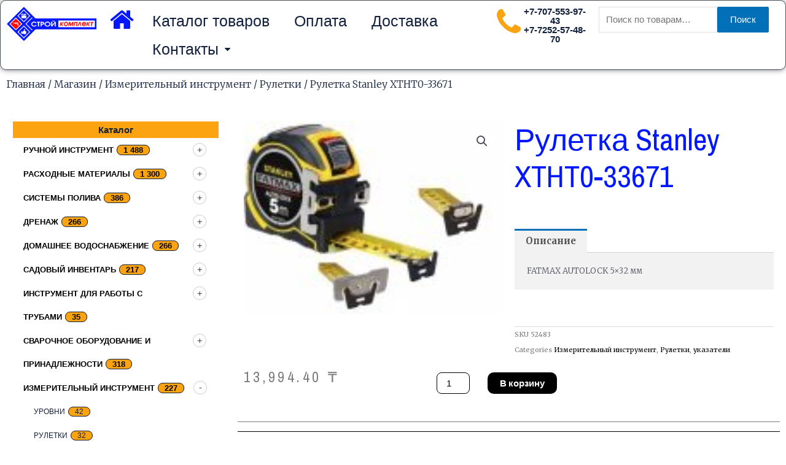

--- FILE ---
content_type: text/html; charset=UTF-8
request_url: https://stkt.kz/shop/izmeritelnyj-instrument/ruletki/ruletka-stanley-xtht0-33671/
body_size: 42224
content:
<!DOCTYPE html>
<html lang="ru-RU">
<head>
<meta charset="UTF-8">
<meta name="viewport" content="width=device-width, initial-scale=1">
	 <link rel="profile" href="https://gmpg.org/xfn/11"> 
	 <meta name='robots' content='index, follow, max-image-preview:large, max-snippet:-1, max-video-preview:-1' />

	<!-- This site is optimized with the Yoast SEO plugin v21.2 - https://yoast.com/wordpress/plugins/seo/ -->
	<title>Рулетка Stanley XTHT0-33671 - My CMS</title><link rel="preload" as="style" href="https://fonts.googleapis.com/css?family=Roboto%3A100%2C100italic%2C200%2C200italic%2C300%2C300italic%2C400%2C400italic%2C500%2C500italic%2C600%2C600italic%2C700%2C700italic%2C800%2C800italic%2C900%2C900italic%7CRoboto%20Slab%3A100%2C100italic%2C200%2C200italic%2C300%2C300italic%2C400%2C400italic%2C500%2C500italic%2C600%2C600italic%2C700%2C700italic%2C800%2C800italic%2C900%2C900italic%7CMerriweather%3A100%2C100italic%2C200%2C200italic%2C300%2C300italic%2C400%2C400italic%2C500%2C500italic%2C600%2C600italic%2C700%2C700italic%2C800%2C800italic%2C900%2C900italic%7CArchivo%20Narrow%3A100%2C100italic%2C200%2C200italic%2C300%2C300italic%2C400%2C400italic%2C500%2C500italic%2C600%2C600italic%2C700%2C700italic%2C800%2C800italic%2C900%2C900italic&#038;subset=cyrillic&#038;display=swap" /><link rel="stylesheet" href="https://fonts.googleapis.com/css?family=Roboto%3A100%2C100italic%2C200%2C200italic%2C300%2C300italic%2C400%2C400italic%2C500%2C500italic%2C600%2C600italic%2C700%2C700italic%2C800%2C800italic%2C900%2C900italic%7CRoboto%20Slab%3A100%2C100italic%2C200%2C200italic%2C300%2C300italic%2C400%2C400italic%2C500%2C500italic%2C600%2C600italic%2C700%2C700italic%2C800%2C800italic%2C900%2C900italic%7CMerriweather%3A100%2C100italic%2C200%2C200italic%2C300%2C300italic%2C400%2C400italic%2C500%2C500italic%2C600%2C600italic%2C700%2C700italic%2C800%2C800italic%2C900%2C900italic%7CArchivo%20Narrow%3A100%2C100italic%2C200%2C200italic%2C300%2C300italic%2C400%2C400italic%2C500%2C500italic%2C600%2C600italic%2C700%2C700italic%2C800%2C800italic%2C900%2C900italic&#038;subset=cyrillic&#038;display=swap" media="print" onload="this.media='all'" /><noscript><link rel="stylesheet" href="https://fonts.googleapis.com/css?family=Roboto%3A100%2C100italic%2C200%2C200italic%2C300%2C300italic%2C400%2C400italic%2C500%2C500italic%2C600%2C600italic%2C700%2C700italic%2C800%2C800italic%2C900%2C900italic%7CRoboto%20Slab%3A100%2C100italic%2C200%2C200italic%2C300%2C300italic%2C400%2C400italic%2C500%2C500italic%2C600%2C600italic%2C700%2C700italic%2C800%2C800italic%2C900%2C900italic%7CMerriweather%3A100%2C100italic%2C200%2C200italic%2C300%2C300italic%2C400%2C400italic%2C500%2C500italic%2C600%2C600italic%2C700%2C700italic%2C800%2C800italic%2C900%2C900italic%7CArchivo%20Narrow%3A100%2C100italic%2C200%2C200italic%2C300%2C300italic%2C400%2C400italic%2C500%2C500italic%2C600%2C600italic%2C700%2C700italic%2C800%2C800italic%2C900%2C900italic&#038;subset=cyrillic&#038;display=swap" /></noscript>
	<link rel="canonical" href="https://stkt.kz/shop/izmeritelnyj-instrument/ruletki/ruletka-stanley-xtht0-33671/" />
	<meta property="og:locale" content="ru_RU" />
	<meta property="og:type" content="article" />
	<meta property="og:title" content="Рулетка Stanley XTHT0-33671 - My CMS" />
	<meta property="og:description" content="FATMAX AUTOLOCK 5&#215;32 мм" />
	<meta property="og:url" content="https://stkt.kz/shop/izmeritelnyj-instrument/ruletki/ruletka-stanley-xtht0-33671/" />
	<meta property="og:site_name" content="My CMS" />
	<meta property="article:modified_time" content="2019-02-17T09:12:01+00:00" />
	<meta property="og:image" content="https://stkt.kz/wp-content/uploads/2019/02/1aad7ce0c587f79c979b63d15db717e7.jpeg" />
	<meta property="og:image:width" content="459" />
	<meta property="og:image:height" content="342" />
	<meta property="og:image:type" content="image/jpeg" />
	<meta name="twitter:card" content="summary_large_image" />
	<script type="application/ld+json" class="yoast-schema-graph">{"@context":"https://schema.org","@graph":[{"@type":"WebPage","@id":"https://stkt.kz/shop/izmeritelnyj-instrument/ruletki/ruletka-stanley-xtht0-33671/","url":"https://stkt.kz/shop/izmeritelnyj-instrument/ruletki/ruletka-stanley-xtht0-33671/","name":"Рулетка Stanley XTHT0-33671 - My CMS","isPartOf":{"@id":"https://stkt.kz/#website"},"primaryImageOfPage":{"@id":"https://stkt.kz/shop/izmeritelnyj-instrument/ruletki/ruletka-stanley-xtht0-33671/#primaryimage"},"image":{"@id":"https://stkt.kz/shop/izmeritelnyj-instrument/ruletki/ruletka-stanley-xtht0-33671/#primaryimage"},"thumbnailUrl":"https://stkt.kz/wp-content/uploads/2019/02/1aad7ce0c587f79c979b63d15db717e7.jpeg","datePublished":"2019-02-17T09:12:00+00:00","dateModified":"2019-02-17T09:12:01+00:00","breadcrumb":{"@id":"https://stkt.kz/shop/izmeritelnyj-instrument/ruletki/ruletka-stanley-xtht0-33671/#breadcrumb"},"inLanguage":"ru-RU","potentialAction":[{"@type":"ReadAction","target":["https://stkt.kz/shop/izmeritelnyj-instrument/ruletki/ruletka-stanley-xtht0-33671/"]}]},{"@type":"ImageObject","inLanguage":"ru-RU","@id":"https://stkt.kz/shop/izmeritelnyj-instrument/ruletki/ruletka-stanley-xtht0-33671/#primaryimage","url":"https://stkt.kz/wp-content/uploads/2019/02/1aad7ce0c587f79c979b63d15db717e7.jpeg","contentUrl":"https://stkt.kz/wp-content/uploads/2019/02/1aad7ce0c587f79c979b63d15db717e7.jpeg","width":459,"height":342,"caption":"Рулетка Stanley XTHT0-33671"},{"@type":"BreadcrumbList","@id":"https://stkt.kz/shop/izmeritelnyj-instrument/ruletki/ruletka-stanley-xtht0-33671/#breadcrumb","itemListElement":[{"@type":"ListItem","position":1,"name":"Главная страница","item":"https://stkt.kz/"},{"@type":"ListItem","position":2,"name":"Магазин","item":"https://stkt.kz/shop/"},{"@type":"ListItem","position":3,"name":"Рулетка Stanley XTHT0-33671"}]},{"@type":"WebSite","@id":"https://stkt.kz/#website","url":"https://stkt.kz/","name":"My CMS","description":"Строительный магазин","publisher":{"@id":"https://stkt.kz/#organization"},"potentialAction":[{"@type":"SearchAction","target":{"@type":"EntryPoint","urlTemplate":"https://stkt.kz/?s={search_term_string}"},"query-input":"required name=search_term_string"}],"inLanguage":"ru-RU"},{"@type":"Organization","@id":"https://stkt.kz/#organization","name":"My CMS","url":"https://stkt.kz/","logo":{"@type":"ImageObject","inLanguage":"ru-RU","@id":"https://stkt.kz/#/schema/logo/image/","url":"https://stkt.kz/wp-content/uploads/2018/12/logo_small.jpg","contentUrl":"https://stkt.kz/wp-content/uploads/2018/12/logo_small.jpg","width":400,"height":152,"caption":"My CMS"},"image":{"@id":"https://stkt.kz/#/schema/logo/image/"}}]}</script>
	<!-- / Yoast SEO plugin. -->


<link href='https://fonts.gstatic.com' crossorigin rel='preconnect' />
<link rel="alternate" type="application/rss+xml" title="My CMS &raquo; Лента" href="https://stkt.kz/feed/" />
<link rel="alternate" type="application/rss+xml" title="My CMS &raquo; Лента комментариев" href="https://stkt.kz/comments/feed/" />
		<!-- This site uses the Google Analytics by ExactMetrics plugin v7.19 - Using Analytics tracking - https://www.exactmetrics.com/ -->
		<!--  -->
					<!-- No tracking code set -->
				<!-- / Google Analytics by ExactMetrics -->
		<style>
img.wp-smiley,
img.emoji {
	display: inline !important;
	border: none !important;
	box-shadow: none !important;
	height: 1em !important;
	width: 1em !important;
	margin: 0 0.07em !important;
	vertical-align: -0.1em !important;
	background: none !important;
	padding: 0 !important;
}
</style>
	<link rel='stylesheet' id='astra-theme-css-css' href='https://stkt.kz/wp-content/themes/astra/assets/css/minified/style.min.css?ver=4.3.1' media='all' />
<style id='astra-theme-css-inline-css'>
.ast-no-sidebar .entry-content .alignfull {margin-left: calc( -50vw + 50%);margin-right: calc( -50vw + 50%);max-width: 100vw;width: 100vw;}.ast-no-sidebar .entry-content .alignwide {margin-left: calc(-41vw + 50%);margin-right: calc(-41vw + 50%);max-width: unset;width: unset;}.ast-no-sidebar .entry-content .alignfull .alignfull,.ast-no-sidebar .entry-content .alignfull .alignwide,.ast-no-sidebar .entry-content .alignwide .alignfull,.ast-no-sidebar .entry-content .alignwide .alignwide,.ast-no-sidebar .entry-content .wp-block-column .alignfull,.ast-no-sidebar .entry-content .wp-block-column .alignwide{width: 100%;margin-left: auto;margin-right: auto;}.wp-block-gallery,.blocks-gallery-grid {margin: 0;}.wp-block-separator {max-width: 100px;}.wp-block-separator.is-style-wide,.wp-block-separator.is-style-dots {max-width: none;}.entry-content .has-2-columns .wp-block-column:first-child {padding-right: 10px;}.entry-content .has-2-columns .wp-block-column:last-child {padding-left: 10px;}@media (max-width: 782px) {.entry-content .wp-block-columns .wp-block-column {flex-basis: 100%;}.entry-content .has-2-columns .wp-block-column:first-child {padding-right: 0;}.entry-content .has-2-columns .wp-block-column:last-child {padding-left: 0;}}body .entry-content .wp-block-latest-posts {margin-left: 0;}body .entry-content .wp-block-latest-posts li {list-style: none;}.ast-no-sidebar .ast-container .entry-content .wp-block-latest-posts {margin-left: 0;}.ast-header-break-point .entry-content .alignwide {margin-left: auto;margin-right: auto;}.entry-content .blocks-gallery-item img {margin-bottom: auto;}.wp-block-pullquote {border-top: 4px solid #555d66;border-bottom: 4px solid #555d66;color: #40464d;}:root{--ast-container-default-xlg-padding:6.67em;--ast-container-default-lg-padding:5.67em;--ast-container-default-slg-padding:4.34em;--ast-container-default-md-padding:3.34em;--ast-container-default-sm-padding:6.67em;--ast-container-default-xs-padding:2.4em;--ast-container-default-xxs-padding:1.4em;--ast-code-block-background:#EEEEEE;--ast-comment-inputs-background:#FAFAFA;}html{font-size:93.75%;}a,.page-title{color:var(--ast-global-color-0);}a:hover,a:focus{color:var(--ast-global-color-1);}body,button,input,select,textarea,.ast-button,.ast-custom-button{font-family:Arial,Helvetica,Verdana,sans-serif;font-weight:400;font-size:15px;font-size:1rem;line-height:1em;}blockquote{color:var(--ast-global-color-3);}p,.entry-content p{margin-bottom:1em;}.site-title{font-size:35px;font-size:2.3333333333333rem;display:none;}header .custom-logo-link img{max-width:206px;}.astra-logo-svg{width:206px;}.site-header .site-description{font-size:15px;font-size:1rem;display:none;}.entry-title{font-size:30px;font-size:2rem;}h1,.entry-content h1{font-size:35px;font-size:2.3333333333333rem;line-height:1.4em;}h2,.entry-content h2{font-size:25px;font-size:1.6666666666667rem;line-height:1.25em;}h3,.entry-content h3{font-size:20px;font-size:1.3333333333333rem;line-height:1.2em;}h4,.entry-content h4{font-size:15px;font-size:1rem;line-height:1.2em;}h5,.entry-content h5{font-size:13px;font-size:0.86666666666667rem;line-height:1.2em;}h6,.entry-content h6{font-size:11px;font-size:0.73333333333333rem;line-height:1.25em;}::selection{background-color:var(--ast-global-color-0);color:#ffffff;}body,h1,.entry-title a,.entry-content h1,h2,.entry-content h2,h3,.entry-content h3,h4,.entry-content h4,h5,.entry-content h5,h6,.entry-content h6{color:var(--ast-global-color-3);}.tagcloud a:hover,.tagcloud a:focus,.tagcloud a.current-item{color:#ffffff;border-color:var(--ast-global-color-0);background-color:var(--ast-global-color-0);}input:focus,input[type="text"]:focus,input[type="email"]:focus,input[type="url"]:focus,input[type="password"]:focus,input[type="reset"]:focus,input[type="search"]:focus,textarea:focus{border-color:var(--ast-global-color-0);}input[type="radio"]:checked,input[type=reset],input[type="checkbox"]:checked,input[type="checkbox"]:hover:checked,input[type="checkbox"]:focus:checked,input[type=range]::-webkit-slider-thumb{border-color:var(--ast-global-color-0);background-color:var(--ast-global-color-0);box-shadow:none;}.site-footer a:hover + .post-count,.site-footer a:focus + .post-count{background:var(--ast-global-color-0);border-color:var(--ast-global-color-0);}.single .nav-links .nav-previous,.single .nav-links .nav-next{color:var(--ast-global-color-0);}.entry-meta,.entry-meta *{line-height:1.45;color:var(--ast-global-color-0);}.entry-meta a:hover,.entry-meta a:hover *,.entry-meta a:focus,.entry-meta a:focus *,.page-links > .page-link,.page-links .page-link:hover,.post-navigation a:hover{color:var(--ast-global-color-1);}#cat option,.secondary .calendar_wrap thead a,.secondary .calendar_wrap thead a:visited{color:var(--ast-global-color-0);}.secondary .calendar_wrap #today,.ast-progress-val span{background:var(--ast-global-color-0);}.secondary a:hover + .post-count,.secondary a:focus + .post-count{background:var(--ast-global-color-0);border-color:var(--ast-global-color-0);}.calendar_wrap #today > a{color:#ffffff;}.page-links .page-link,.single .post-navigation a{color:var(--ast-global-color-0);}.widget-title,.widget .wp-block-heading{font-size:21px;font-size:1.4rem;color:var(--ast-global-color-3);}a:focus-visible,.ast-menu-toggle:focus-visible,.site .skip-link:focus-visible,.wp-block-loginout input:focus-visible,.wp-block-search.wp-block-search__button-inside .wp-block-search__inside-wrapper,.ast-header-navigation-arrow:focus-visible,.woocommerce .wc-proceed-to-checkout > .checkout-button:focus-visible,.woocommerce .woocommerce-MyAccount-navigation ul li a:focus-visible,.ast-orders-table__row .ast-orders-table__cell:focus-visible,.woocommerce .woocommerce-order-details .order-again > .button:focus-visible,.woocommerce .woocommerce-message a.button.wc-forward:focus-visible,.woocommerce #minus_qty:focus-visible,.woocommerce #plus_qty:focus-visible,a#ast-apply-coupon:focus-visible,.woocommerce .woocommerce-info a:focus-visible,.woocommerce .astra-shop-summary-wrap a:focus-visible,.woocommerce a.wc-forward:focus-visible,#ast-apply-coupon:focus-visible,.woocommerce-js .woocommerce-mini-cart-item a.remove:focus-visible{outline-style:dotted;outline-color:inherit;outline-width:thin;border-color:transparent;}input:focus,input[type="text"]:focus,input[type="email"]:focus,input[type="url"]:focus,input[type="password"]:focus,input[type="reset"]:focus,input[type="search"]:focus,input[type="number"]:focus,textarea:focus,.wp-block-search__input:focus,[data-section="section-header-mobile-trigger"] .ast-button-wrap .ast-mobile-menu-trigger-minimal:focus,.ast-mobile-popup-drawer.active .menu-toggle-close:focus,.woocommerce-ordering select.orderby:focus,#ast-scroll-top:focus,#coupon_code:focus,.woocommerce-page #comment:focus,.woocommerce #reviews #respond input#submit:focus,.woocommerce a.add_to_cart_button:focus,.woocommerce .button.single_add_to_cart_button:focus,.woocommerce .woocommerce-cart-form button:focus,.woocommerce .woocommerce-cart-form__cart-item .quantity .qty:focus,.woocommerce .woocommerce-billing-fields .woocommerce-billing-fields__field-wrapper .woocommerce-input-wrapper > .input-text:focus,.woocommerce #order_comments:focus,.woocommerce #place_order:focus,.woocommerce .woocommerce-address-fields .woocommerce-address-fields__field-wrapper .woocommerce-input-wrapper > .input-text:focus,.woocommerce .woocommerce-MyAccount-content form button:focus,.woocommerce .woocommerce-MyAccount-content .woocommerce-EditAccountForm .woocommerce-form-row .woocommerce-Input.input-text:focus,.woocommerce .ast-woocommerce-container .woocommerce-pagination ul.page-numbers li a:focus,body #content .woocommerce form .form-row .select2-container--default .select2-selection--single:focus,#ast-coupon-code:focus,.woocommerce.woocommerce-js .quantity input[type=number]:focus,.woocommerce-js .woocommerce-mini-cart-item .quantity input[type=number]:focus,.woocommerce p#ast-coupon-trigger:focus{border-style:dotted;border-color:inherit;border-width:thin;outline-color:transparent;}.main-header-menu .menu-link,.ast-header-custom-item a{color:var(--ast-global-color-3);}.main-header-menu .menu-item:hover > .menu-link,.main-header-menu .menu-item:hover > .ast-menu-toggle,.main-header-menu .ast-masthead-custom-menu-items a:hover,.main-header-menu .menu-item.focus > .menu-link,.main-header-menu .menu-item.focus > .ast-menu-toggle,.main-header-menu .current-menu-item > .menu-link,.main-header-menu .current-menu-ancestor > .menu-link,.main-header-menu .current-menu-item > .ast-menu-toggle,.main-header-menu .current-menu-ancestor > .ast-menu-toggle{color:var(--ast-global-color-0);}.header-main-layout-3 .ast-main-header-bar-alignment{margin-right:auto;}.header-main-layout-2 .site-header-section-left .ast-site-identity{text-align:left;}.site-logo-img img{ transition:all 0.2s linear;}.ast-header-break-point .ast-mobile-menu-buttons-minimal.menu-toggle{background:transparent;color:var(--ast-global-color-0);}.ast-header-break-point .ast-mobile-menu-buttons-outline.menu-toggle{background:transparent;border:1px solid var(--ast-global-color-0);color:var(--ast-global-color-0);}.ast-header-break-point .ast-mobile-menu-buttons-fill.menu-toggle{background:var(--ast-global-color-0);}.ast-page-builder-template .hentry {margin: 0;}.ast-page-builder-template .site-content > .ast-container {max-width: 100%;padding: 0;}.ast-page-builder-template .site-content #primary {padding: 0;margin: 0;}.ast-page-builder-template .no-results {text-align: center;margin: 4em auto;}.ast-page-builder-template .ast-pagination {padding: 2em;}.ast-page-builder-template .entry-header.ast-no-title.ast-no-thumbnail {margin-top: 0;}.ast-page-builder-template .entry-header.ast-header-without-markup {margin-top: 0;margin-bottom: 0;}.ast-page-builder-template .entry-header.ast-no-title.ast-no-meta {margin-bottom: 0;}.ast-page-builder-template.single .post-navigation {padding-bottom: 2em;}.ast-page-builder-template.single-post .site-content > .ast-container {max-width: 100%;}.ast-page-builder-template .entry-header {margin-top: 4em;margin-left: auto;margin-right: auto;padding-left: 20px;padding-right: 20px;}.single.ast-page-builder-template .entry-header {padding-left: 20px;padding-right: 20px;}.ast-page-builder-template .ast-archive-description {margin: 4em auto 0;padding-left: 20px;padding-right: 20px;}.ast-page-builder-template.ast-no-sidebar .entry-content .alignwide {margin-left: 0;margin-right: 0;}.footer-adv .footer-adv-overlay{border-top-style:solid;border-top-color:#7a7a7a;}.wp-block-buttons.aligncenter{justify-content:center;}@media (max-width:782px){.entry-content .wp-block-columns .wp-block-column{margin-left:0px;}}.wp-block-image.aligncenter{margin-left:auto;margin-right:auto;}.wp-block-table.aligncenter{margin-left:auto;margin-right:auto;}@media (max-width:768px){.ast-separate-container #primary,.ast-separate-container #secondary{padding:1.5em 0;}#primary,#secondary{padding:1.5em 0;margin:0;}.ast-left-sidebar #content > .ast-container{display:flex;flex-direction:column-reverse;width:100%;}.ast-separate-container .ast-article-post,.ast-separate-container .ast-article-single{padding:1.5em 2.14em;}.ast-author-box img.avatar{margin:20px 0 0 0;}}@media (min-width:769px){.ast-separate-container.ast-right-sidebar #primary,.ast-separate-container.ast-left-sidebar #primary{border:0;}.search-no-results.ast-separate-container #primary{margin-bottom:4em;}}.menu-toggle,button,.ast-button,.ast-custom-button,.button,input#submit,input[type="button"],input[type="submit"],input[type="reset"]{color:#ffffff;border-color:var(--ast-global-color-0);background-color:var(--ast-global-color-0);padding-top:10px;padding-right:40px;padding-bottom:10px;padding-left:40px;font-family:inherit;font-weight:inherit;}button:focus,.menu-toggle:hover,button:hover,.ast-button:hover,.ast-custom-button:hover .button:hover,.ast-custom-button:hover,input[type=reset]:hover,input[type=reset]:focus,input#submit:hover,input#submit:focus,input[type="button"]:hover,input[type="button"]:focus,input[type="submit"]:hover,input[type="submit"]:focus{color:#ffffff;background-color:var(--ast-global-color-1);border-color:var(--ast-global-color-1);}@media (max-width:768px){.ast-mobile-header-stack .main-header-bar .ast-search-menu-icon{display:inline-block;}.ast-header-break-point.ast-header-custom-item-outside .ast-mobile-header-stack .main-header-bar .ast-search-icon{margin:0;}.ast-comment-avatar-wrap img{max-width:2.5em;}.ast-separate-container .ast-comment-list li.depth-1{padding:1.5em 2.14em;}.ast-separate-container .comment-respond{padding:2em 2.14em;}.ast-comment-meta{padding:0 1.8888em 1.3333em;}}@media (min-width:544px){.ast-container{max-width:100%;}}@media (max-width:544px){.ast-separate-container .ast-article-post,.ast-separate-container .ast-article-single,.ast-separate-container .comments-title,.ast-separate-container .ast-archive-description{padding:1.5em 1em;}.ast-separate-container #content .ast-container{padding-left:0.54em;padding-right:0.54em;}.ast-separate-container .ast-comment-list li.depth-1{padding:1.5em 1em;margin-bottom:1.5em;}.ast-separate-container .ast-comment-list .bypostauthor{padding:.5em;}.ast-search-menu-icon.ast-dropdown-active .search-field{width:170px;}.site-branding img,.site-header .site-logo-img .custom-logo-link img{max-width:100%;}}@media (min-width:545px){.ast-page-builder-template .comments-area,.single.ast-page-builder-template .entry-header,.single.ast-page-builder-template .post-navigation,.single.ast-page-builder-template .ast-single-related-posts-container{max-width:1960px;margin-left:auto;margin-right:auto;}}.ast-no-sidebar.ast-separate-container .entry-content .alignfull {margin-left: -6.67em;margin-right: -6.67em;width: auto;}@media (max-width: 1200px) {.ast-no-sidebar.ast-separate-container .entry-content .alignfull {margin-left: -2.4em;margin-right: -2.4em;}}@media (max-width: 768px) {.ast-no-sidebar.ast-separate-container .entry-content .alignfull {margin-left: -2.14em;margin-right: -2.14em;}}@media (max-width: 544px) {.ast-no-sidebar.ast-separate-container .entry-content .alignfull {margin-left: -1em;margin-right: -1em;}}.ast-no-sidebar.ast-separate-container .entry-content .alignwide {margin-left: -20px;margin-right: -20px;}.ast-no-sidebar.ast-separate-container .entry-content .wp-block-column .alignfull,.ast-no-sidebar.ast-separate-container .entry-content .wp-block-column .alignwide {margin-left: auto;margin-right: auto;width: 100%;}@media (max-width:768px){.site-title{display:none;}.site-header .site-description{display:none;}.entry-title{font-size:30px;}h1,.entry-content h1{font-size:30px;}h2,.entry-content h2{font-size:25px;}h3,.entry-content h3{font-size:20px;}}@media (max-width:544px){.site-title{display:none;}.site-header .site-description{display:none;}.entry-title{font-size:30px;}h1,.entry-content h1{font-size:30px;}h2,.entry-content h2{font-size:25px;}h3,.entry-content h3{font-size:20px;}}@media (max-width:768px){html{font-size:85.5%;}}@media (max-width:544px){html{font-size:85.5%;}}@media (min-width:769px){.ast-container{max-width:1960px;}}@font-face {font-family: "Astra";src: url(https://stkt.kz/wp-content/themes/astra/assets/fonts/astra.woff) format("woff"),url(https://stkt.kz/wp-content/themes/astra/assets/fonts/astra.ttf) format("truetype"),url(https://stkt.kz/wp-content/themes/astra/assets/fonts/astra.svg#astra) format("svg");font-weight: normal;font-style: normal;font-display: fallback;}@media (max-width:921px) {.main-header-bar .main-header-bar-navigation{display:none;}}.ast-desktop .main-header-menu.submenu-with-border .sub-menu,.ast-desktop .main-header-menu.submenu-with-border .astra-full-megamenu-wrapper{border-color:#1e73be;}.ast-desktop .main-header-menu.submenu-with-border .sub-menu{border-top-width:4px;border-right-width:0px;border-left-width:0px;border-bottom-width:0px;border-style:solid;}.ast-desktop .main-header-menu.submenu-with-border .sub-menu .sub-menu{top:-4px;}.ast-desktop .main-header-menu.submenu-with-border .sub-menu .menu-link,.ast-desktop .main-header-menu.submenu-with-border .children .menu-link{border-bottom-width:0px;border-style:solid;border-color:#eaeaea;}@media (min-width:769px){.main-header-menu .sub-menu .menu-item.ast-left-align-sub-menu:hover > .sub-menu,.main-header-menu .sub-menu .menu-item.ast-left-align-sub-menu.focus > .sub-menu{margin-left:-0px;}}.ast-small-footer{border-top-style:solid;border-top-width:1px;border-top-color:#7a7a7a;}.ast-small-footer-wrap{text-align:center;}.ast-header-break-point.ast-header-custom-item-inside .main-header-bar .main-header-bar-navigation .ast-search-icon {display: none;}.ast-header-break-point.ast-header-custom-item-inside .main-header-bar .ast-search-menu-icon .search-form {padding: 0;display: block;overflow: hidden;}.ast-header-break-point .ast-header-custom-item .widget:last-child {margin-bottom: 1em;}.ast-header-custom-item .widget {margin: 0.5em;display: inline-block;vertical-align: middle;}.ast-header-custom-item .widget p {margin-bottom: 0;}.ast-header-custom-item .widget li {width: auto;}.ast-header-custom-item-inside .button-custom-menu-item .menu-link {display: none;}.ast-header-custom-item-inside.ast-header-break-point .button-custom-menu-item .ast-custom-button-link {display: none;}.ast-header-custom-item-inside.ast-header-break-point .button-custom-menu-item .menu-link {display: block;}.ast-header-break-point.ast-header-custom-item-outside .main-header-bar .ast-search-icon {margin-right: 1em;}.ast-header-break-point.ast-header-custom-item-inside .main-header-bar .ast-search-menu-icon .search-field,.ast-header-break-point.ast-header-custom-item-inside .main-header-bar .ast-search-menu-icon.ast-inline-search .search-field {width: 100%;padding-right: 5.5em;}.ast-header-break-point.ast-header-custom-item-inside .main-header-bar .ast-search-menu-icon .search-submit {display: block;position: absolute;height: 100%;top: 0;right: 0;padding: 0 1em;border-radius: 0;}.ast-header-break-point .ast-header-custom-item .ast-masthead-custom-menu-items {padding-left: 20px;padding-right: 20px;margin-bottom: 1em;margin-top: 1em;}.ast-header-custom-item-inside.ast-header-break-point .button-custom-menu-item {padding-left: 0;padding-right: 0;margin-top: 0;margin-bottom: 0;}.astra-icon-down_arrow::after {content: "\e900";font-family: Astra;}.astra-icon-close::after {content: "\e5cd";font-family: Astra;}.astra-icon-drag_handle::after {content: "\e25d";font-family: Astra;}.astra-icon-format_align_justify::after {content: "\e235";font-family: Astra;}.astra-icon-menu::after {content: "\e5d2";font-family: Astra;}.astra-icon-reorder::after {content: "\e8fe";font-family: Astra;}.astra-icon-search::after {content: "\e8b6";font-family: Astra;}.astra-icon-zoom_in::after {content: "\e56b";font-family: Astra;}.astra-icon-check-circle::after {content: "\e901";font-family: Astra;}.astra-icon-shopping-cart::after {content: "\f07a";font-family: Astra;}.astra-icon-shopping-bag::after {content: "\f290";font-family: Astra;}.astra-icon-shopping-basket::after {content: "\f291";font-family: Astra;}.astra-icon-circle-o::after {content: "\e903";font-family: Astra;}.astra-icon-certificate::after {content: "\e902";font-family: Astra;}blockquote {padding: 1.2em;}:root .has-ast-global-color-0-color{color:var(--ast-global-color-0);}:root .has-ast-global-color-0-background-color{background-color:var(--ast-global-color-0);}:root .wp-block-button .has-ast-global-color-0-color{color:var(--ast-global-color-0);}:root .wp-block-button .has-ast-global-color-0-background-color{background-color:var(--ast-global-color-0);}:root .has-ast-global-color-1-color{color:var(--ast-global-color-1);}:root .has-ast-global-color-1-background-color{background-color:var(--ast-global-color-1);}:root .wp-block-button .has-ast-global-color-1-color{color:var(--ast-global-color-1);}:root .wp-block-button .has-ast-global-color-1-background-color{background-color:var(--ast-global-color-1);}:root .has-ast-global-color-2-color{color:var(--ast-global-color-2);}:root .has-ast-global-color-2-background-color{background-color:var(--ast-global-color-2);}:root .wp-block-button .has-ast-global-color-2-color{color:var(--ast-global-color-2);}:root .wp-block-button .has-ast-global-color-2-background-color{background-color:var(--ast-global-color-2);}:root .has-ast-global-color-3-color{color:var(--ast-global-color-3);}:root .has-ast-global-color-3-background-color{background-color:var(--ast-global-color-3);}:root .wp-block-button .has-ast-global-color-3-color{color:var(--ast-global-color-3);}:root .wp-block-button .has-ast-global-color-3-background-color{background-color:var(--ast-global-color-3);}:root .has-ast-global-color-4-color{color:var(--ast-global-color-4);}:root .has-ast-global-color-4-background-color{background-color:var(--ast-global-color-4);}:root .wp-block-button .has-ast-global-color-4-color{color:var(--ast-global-color-4);}:root .wp-block-button .has-ast-global-color-4-background-color{background-color:var(--ast-global-color-4);}:root .has-ast-global-color-5-color{color:var(--ast-global-color-5);}:root .has-ast-global-color-5-background-color{background-color:var(--ast-global-color-5);}:root .wp-block-button .has-ast-global-color-5-color{color:var(--ast-global-color-5);}:root .wp-block-button .has-ast-global-color-5-background-color{background-color:var(--ast-global-color-5);}:root .has-ast-global-color-6-color{color:var(--ast-global-color-6);}:root .has-ast-global-color-6-background-color{background-color:var(--ast-global-color-6);}:root .wp-block-button .has-ast-global-color-6-color{color:var(--ast-global-color-6);}:root .wp-block-button .has-ast-global-color-6-background-color{background-color:var(--ast-global-color-6);}:root .has-ast-global-color-7-color{color:var(--ast-global-color-7);}:root .has-ast-global-color-7-background-color{background-color:var(--ast-global-color-7);}:root .wp-block-button .has-ast-global-color-7-color{color:var(--ast-global-color-7);}:root .wp-block-button .has-ast-global-color-7-background-color{background-color:var(--ast-global-color-7);}:root .has-ast-global-color-8-color{color:var(--ast-global-color-8);}:root .has-ast-global-color-8-background-color{background-color:var(--ast-global-color-8);}:root .wp-block-button .has-ast-global-color-8-color{color:var(--ast-global-color-8);}:root .wp-block-button .has-ast-global-color-8-background-color{background-color:var(--ast-global-color-8);}:root{--ast-global-color-0:#0170B9;--ast-global-color-1:#3a3a3a;--ast-global-color-2:#3a3a3a;--ast-global-color-3:#4B4F58;--ast-global-color-4:#F5F5F5;--ast-global-color-5:#FFFFFF;--ast-global-color-6:#E5E5E5;--ast-global-color-7:#424242;--ast-global-color-8:#000000;}:root {--ast-border-color : #dddddd;}.ast-breadcrumbs .trail-browse,.ast-breadcrumbs .trail-items,.ast-breadcrumbs .trail-items li{display:inline-block;margin:0;padding:0;border:none;background:inherit;text-indent:0;text-decoration:none;}.ast-breadcrumbs .trail-browse{font-size:inherit;font-style:inherit;font-weight:inherit;color:inherit;}.ast-breadcrumbs .trail-items{list-style:none;}.trail-items li::after{padding:0 0.3em;content:"\00bb";}.trail-items li:last-of-type::after{display:none;}h1,.entry-content h1,h2,.entry-content h2,h3,.entry-content h3,h4,.entry-content h4,h5,.entry-content h5,h6,.entry-content h6{color:var(--ast-global-color-2);}.elementor-template-full-width .ast-container{display:block;}.elementor-screen-only,.screen-reader-text,.screen-reader-text span,.ui-helper-hidden-accessible{top:0 !important;}@media (max-width:544px){.elementor-element .elementor-wc-products .woocommerce[class*="columns-"] ul.products li.product{width:auto;margin:0;}.elementor-element .woocommerce .woocommerce-result-count{float:none;}}.ast-header-break-point .main-header-bar{border-bottom-width:1px;border-bottom-color:#1e73be;}@media (min-width:769px){.main-header-bar{border-bottom-width:1px;border-bottom-color:#1e73be;}}.main-header-menu .menu-item, #astra-footer-menu .menu-item, .main-header-bar .ast-masthead-custom-menu-items{-js-display:flex;display:flex;-webkit-box-pack:center;-webkit-justify-content:center;-moz-box-pack:center;-ms-flex-pack:center;justify-content:center;-webkit-box-orient:vertical;-webkit-box-direction:normal;-webkit-flex-direction:column;-moz-box-orient:vertical;-moz-box-direction:normal;-ms-flex-direction:column;flex-direction:column;}.main-header-menu > .menu-item > .menu-link, #astra-footer-menu > .menu-item > .menu-link{height:100%;-webkit-box-align:center;-webkit-align-items:center;-moz-box-align:center;-ms-flex-align:center;align-items:center;-js-display:flex;display:flex;}.ast-primary-menu-disabled .main-header-bar .ast-masthead-custom-menu-items{flex:unset;}.header-main-layout-1 .ast-flex.main-header-container, .header-main-layout-3 .ast-flex.main-header-container{-webkit-align-content:center;-ms-flex-line-pack:center;align-content:center;-webkit-box-align:center;-webkit-align-items:center;-moz-box-align:center;-ms-flex-align:center;align-items:center;}.main-header-menu .sub-menu .menu-item.menu-item-has-children > .menu-link:after{position:absolute;right:1em;top:50%;transform:translate(0,-50%) rotate(270deg);}.ast-header-break-point .main-header-bar .main-header-bar-navigation .page_item_has_children > .ast-menu-toggle::before, .ast-header-break-point .main-header-bar .main-header-bar-navigation .menu-item-has-children > .ast-menu-toggle::before, .ast-mobile-popup-drawer .main-header-bar-navigation .menu-item-has-children>.ast-menu-toggle::before, .ast-header-break-point .ast-mobile-header-wrap .main-header-bar-navigation .menu-item-has-children > .ast-menu-toggle::before{font-weight:bold;content:"\e900";font-family:Astra;text-decoration:inherit;display:inline-block;}.ast-header-break-point .main-navigation ul.sub-menu .menu-item .menu-link:before{content:"\e900";font-family:Astra;font-size:.65em;text-decoration:inherit;display:inline-block;transform:translate(0, -2px) rotateZ(270deg);margin-right:5px;}.widget_search .search-form:after{font-family:Astra;font-size:1.2em;font-weight:normal;content:"\e8b6";position:absolute;top:50%;right:15px;transform:translate(0, -50%);}.astra-search-icon::before{content:"\e8b6";font-family:Astra;font-style:normal;font-weight:normal;text-decoration:inherit;text-align:center;-webkit-font-smoothing:antialiased;-moz-osx-font-smoothing:grayscale;z-index:3;}.main-header-bar .main-header-bar-navigation .page_item_has_children > a:after, .main-header-bar .main-header-bar-navigation .menu-item-has-children > a:after, .menu-item-has-children .ast-header-navigation-arrow:after{content:"\e900";display:inline-block;font-family:Astra;font-size:.6rem;font-weight:bold;text-rendering:auto;-webkit-font-smoothing:antialiased;-moz-osx-font-smoothing:grayscale;margin-left:10px;line-height:normal;}.menu-item-has-children .sub-menu .ast-header-navigation-arrow:after{margin-left:0;}.ast-mobile-popup-drawer .main-header-bar-navigation .ast-submenu-expanded>.ast-menu-toggle::before{transform:rotateX(180deg);}.ast-header-break-point .main-header-bar-navigation .menu-item-has-children > .menu-link:after{display:none;}.ast-separate-container .blog-layout-1, .ast-separate-container .blog-layout-2, .ast-separate-container .blog-layout-3{background-color:transparent;background-image:none;}.ast-separate-container .ast-article-post{background-color:var(--ast-global-color-5);;}@media (max-width:768px){.ast-separate-container .ast-article-post{background-color:var(--ast-global-color-5);;}}@media (max-width:544px){.ast-separate-container .ast-article-post{background-color:var(--ast-global-color-5);;}}.ast-separate-container .ast-article-single:not(.ast-related-post), .ast-separate-container .comments-area .comment-respond,.ast-separate-container .comments-area .ast-comment-list li, .woocommerce.ast-separate-container .ast-woocommerce-container, .ast-separate-container .error-404, .ast-separate-container .no-results, .single.ast-separate-container  .ast-author-meta, .ast-separate-container .related-posts-title-wrapper,.ast-separate-container .comments-count-wrapper, .ast-box-layout.ast-plain-container .site-content,.ast-padded-layout.ast-plain-container .site-content, .ast-separate-container .comments-area .comments-title, .ast-separate-container .ast-archive-description{background-color:var(--ast-global-color-5);;}@media (max-width:768px){.ast-separate-container .ast-article-single:not(.ast-related-post), .ast-separate-container .comments-area .comment-respond,.ast-separate-container .comments-area .ast-comment-list li, .woocommerce.ast-separate-container .ast-woocommerce-container, .ast-separate-container .error-404, .ast-separate-container .no-results, .single.ast-separate-container  .ast-author-meta, .ast-separate-container .related-posts-title-wrapper,.ast-separate-container .comments-count-wrapper, .ast-box-layout.ast-plain-container .site-content,.ast-padded-layout.ast-plain-container .site-content, .ast-separate-container .comments-area .comments-title, .ast-separate-container .ast-archive-description{background-color:var(--ast-global-color-5);;}}@media (max-width:544px){.ast-separate-container .ast-article-single:not(.ast-related-post), .ast-separate-container .comments-area .comment-respond,.ast-separate-container .comments-area .ast-comment-list li, .woocommerce.ast-separate-container .ast-woocommerce-container, .ast-separate-container .error-404, .ast-separate-container .no-results, .single.ast-separate-container  .ast-author-meta, .ast-separate-container .related-posts-title-wrapper,.ast-separate-container .comments-count-wrapper, .ast-box-layout.ast-plain-container .site-content,.ast-padded-layout.ast-plain-container .site-content, .ast-separate-container .comments-area .comments-title, .ast-separate-container .ast-archive-description{background-color:var(--ast-global-color-5);;}}.ast-separate-container.ast-two-container #secondary .widget{background-color:var(--ast-global-color-5);;}@media (max-width:768px){.ast-separate-container.ast-two-container #secondary .widget{background-color:var(--ast-global-color-5);;}}@media (max-width:544px){.ast-separate-container.ast-two-container #secondary .widget{background-color:var(--ast-global-color-5);;}}:root{--e-global-color-astglobalcolor0:#0170B9;--e-global-color-astglobalcolor1:#3a3a3a;--e-global-color-astglobalcolor2:#3a3a3a;--e-global-color-astglobalcolor3:#4B4F58;--e-global-color-astglobalcolor4:#F5F5F5;--e-global-color-astglobalcolor5:#FFFFFF;--e-global-color-astglobalcolor6:#E5E5E5;--e-global-color-astglobalcolor7:#424242;--e-global-color-astglobalcolor8:#000000;}
</style>
<link rel='stylesheet' id='wp-block-library-css' href='https://stkt.kz/wp-includes/css/dist/block-library/style.min.css?ver=6.3.7' media='all' />
<style id='wp-block-library-inline-css'>
.has-text-align-justify{text-align:justify;}
</style>
<link rel='stylesheet' id='mediaelement-css' href='https://stkt.kz/wp-includes/js/mediaelement/mediaelementplayer-legacy.min.css?ver=4.2.17' media='all' />
<link rel='stylesheet' id='wp-mediaelement-css' href='https://stkt.kz/wp-includes/js/mediaelement/wp-mediaelement.min.css?ver=6.3.7' media='all' />
<link rel='stylesheet' id='wc-blocks-vendors-style-css' href='https://stkt.kz/wp-content/plugins/woocommerce/packages/woocommerce-blocks/build/wc-blocks-vendors-style.css?ver=10.9.3' media='all' />
<link rel='stylesheet' id='wc-all-blocks-style-css' href='https://stkt.kz/wp-content/plugins/woocommerce/packages/woocommerce-blocks/build/wc-all-blocks-style.css?ver=10.9.3' media='all' />
<style id='global-styles-inline-css'>
body{--wp--preset--color--black: #000000;--wp--preset--color--cyan-bluish-gray: #abb8c3;--wp--preset--color--white: #ffffff;--wp--preset--color--pale-pink: #f78da7;--wp--preset--color--vivid-red: #cf2e2e;--wp--preset--color--luminous-vivid-orange: #ff6900;--wp--preset--color--luminous-vivid-amber: #fcb900;--wp--preset--color--light-green-cyan: #7bdcb5;--wp--preset--color--vivid-green-cyan: #00d084;--wp--preset--color--pale-cyan-blue: #8ed1fc;--wp--preset--color--vivid-cyan-blue: #0693e3;--wp--preset--color--vivid-purple: #9b51e0;--wp--preset--color--ast-global-color-0: var(--ast-global-color-0);--wp--preset--color--ast-global-color-1: var(--ast-global-color-1);--wp--preset--color--ast-global-color-2: var(--ast-global-color-2);--wp--preset--color--ast-global-color-3: var(--ast-global-color-3);--wp--preset--color--ast-global-color-4: var(--ast-global-color-4);--wp--preset--color--ast-global-color-5: var(--ast-global-color-5);--wp--preset--color--ast-global-color-6: var(--ast-global-color-6);--wp--preset--color--ast-global-color-7: var(--ast-global-color-7);--wp--preset--color--ast-global-color-8: var(--ast-global-color-8);--wp--preset--gradient--vivid-cyan-blue-to-vivid-purple: linear-gradient(135deg,rgba(6,147,227,1) 0%,rgb(155,81,224) 100%);--wp--preset--gradient--light-green-cyan-to-vivid-green-cyan: linear-gradient(135deg,rgb(122,220,180) 0%,rgb(0,208,130) 100%);--wp--preset--gradient--luminous-vivid-amber-to-luminous-vivid-orange: linear-gradient(135deg,rgba(252,185,0,1) 0%,rgba(255,105,0,1) 100%);--wp--preset--gradient--luminous-vivid-orange-to-vivid-red: linear-gradient(135deg,rgba(255,105,0,1) 0%,rgb(207,46,46) 100%);--wp--preset--gradient--very-light-gray-to-cyan-bluish-gray: linear-gradient(135deg,rgb(238,238,238) 0%,rgb(169,184,195) 100%);--wp--preset--gradient--cool-to-warm-spectrum: linear-gradient(135deg,rgb(74,234,220) 0%,rgb(151,120,209) 20%,rgb(207,42,186) 40%,rgb(238,44,130) 60%,rgb(251,105,98) 80%,rgb(254,248,76) 100%);--wp--preset--gradient--blush-light-purple: linear-gradient(135deg,rgb(255,206,236) 0%,rgb(152,150,240) 100%);--wp--preset--gradient--blush-bordeaux: linear-gradient(135deg,rgb(254,205,165) 0%,rgb(254,45,45) 50%,rgb(107,0,62) 100%);--wp--preset--gradient--luminous-dusk: linear-gradient(135deg,rgb(255,203,112) 0%,rgb(199,81,192) 50%,rgb(65,88,208) 100%);--wp--preset--gradient--pale-ocean: linear-gradient(135deg,rgb(255,245,203) 0%,rgb(182,227,212) 50%,rgb(51,167,181) 100%);--wp--preset--gradient--electric-grass: linear-gradient(135deg,rgb(202,248,128) 0%,rgb(113,206,126) 100%);--wp--preset--gradient--midnight: linear-gradient(135deg,rgb(2,3,129) 0%,rgb(40,116,252) 100%);--wp--preset--font-size--small: 13px;--wp--preset--font-size--medium: 20px;--wp--preset--font-size--large: 36px;--wp--preset--font-size--x-large: 42px;--wp--preset--spacing--20: 0.44rem;--wp--preset--spacing--30: 0.67rem;--wp--preset--spacing--40: 1rem;--wp--preset--spacing--50: 1.5rem;--wp--preset--spacing--60: 2.25rem;--wp--preset--spacing--70: 3.38rem;--wp--preset--spacing--80: 5.06rem;--wp--preset--shadow--natural: 6px 6px 9px rgba(0, 0, 0, 0.2);--wp--preset--shadow--deep: 12px 12px 50px rgba(0, 0, 0, 0.4);--wp--preset--shadow--sharp: 6px 6px 0px rgba(0, 0, 0, 0.2);--wp--preset--shadow--outlined: 6px 6px 0px -3px rgba(255, 255, 255, 1), 6px 6px rgba(0, 0, 0, 1);--wp--preset--shadow--crisp: 6px 6px 0px rgba(0, 0, 0, 1);}body { margin: 0;--wp--style--global--content-size: var(--wp--custom--ast-content-width-size);--wp--style--global--wide-size: var(--wp--custom--ast-wide-width-size); }.wp-site-blocks > .alignleft { float: left; margin-right: 2em; }.wp-site-blocks > .alignright { float: right; margin-left: 2em; }.wp-site-blocks > .aligncenter { justify-content: center; margin-left: auto; margin-right: auto; }:where(.wp-site-blocks) > * { margin-block-start: 24px; margin-block-end: 0; }:where(.wp-site-blocks) > :first-child:first-child { margin-block-start: 0; }:where(.wp-site-blocks) > :last-child:last-child { margin-block-end: 0; }body { --wp--style--block-gap: 24px; }:where(body .is-layout-flow)  > :first-child:first-child{margin-block-start: 0;}:where(body .is-layout-flow)  > :last-child:last-child{margin-block-end: 0;}:where(body .is-layout-flow)  > *{margin-block-start: 24px;margin-block-end: 0;}:where(body .is-layout-constrained)  > :first-child:first-child{margin-block-start: 0;}:where(body .is-layout-constrained)  > :last-child:last-child{margin-block-end: 0;}:where(body .is-layout-constrained)  > *{margin-block-start: 24px;margin-block-end: 0;}:where(body .is-layout-flex) {gap: 24px;}:where(body .is-layout-grid) {gap: 24px;}body .is-layout-flow > .alignleft{float: left;margin-inline-start: 0;margin-inline-end: 2em;}body .is-layout-flow > .alignright{float: right;margin-inline-start: 2em;margin-inline-end: 0;}body .is-layout-flow > .aligncenter{margin-left: auto !important;margin-right: auto !important;}body .is-layout-constrained > .alignleft{float: left;margin-inline-start: 0;margin-inline-end: 2em;}body .is-layout-constrained > .alignright{float: right;margin-inline-start: 2em;margin-inline-end: 0;}body .is-layout-constrained > .aligncenter{margin-left: auto !important;margin-right: auto !important;}body .is-layout-constrained > :where(:not(.alignleft):not(.alignright):not(.alignfull)){max-width: var(--wp--style--global--content-size);margin-left: auto !important;margin-right: auto !important;}body .is-layout-constrained > .alignwide{max-width: var(--wp--style--global--wide-size);}body .is-layout-flex{display: flex;}body .is-layout-flex{flex-wrap: wrap;align-items: center;}body .is-layout-flex > *{margin: 0;}body .is-layout-grid{display: grid;}body .is-layout-grid > *{margin: 0;}body{padding-top: 0px;padding-right: 0px;padding-bottom: 0px;padding-left: 0px;}a:where(:not(.wp-element-button)){text-decoration: none;}.wp-element-button, .wp-block-button__link{background-color: #32373c;border-width: 0;color: #fff;font-family: inherit;font-size: inherit;line-height: inherit;padding: calc(0.667em + 2px) calc(1.333em + 2px);text-decoration: none;}.has-black-color{color: var(--wp--preset--color--black) !important;}.has-cyan-bluish-gray-color{color: var(--wp--preset--color--cyan-bluish-gray) !important;}.has-white-color{color: var(--wp--preset--color--white) !important;}.has-pale-pink-color{color: var(--wp--preset--color--pale-pink) !important;}.has-vivid-red-color{color: var(--wp--preset--color--vivid-red) !important;}.has-luminous-vivid-orange-color{color: var(--wp--preset--color--luminous-vivid-orange) !important;}.has-luminous-vivid-amber-color{color: var(--wp--preset--color--luminous-vivid-amber) !important;}.has-light-green-cyan-color{color: var(--wp--preset--color--light-green-cyan) !important;}.has-vivid-green-cyan-color{color: var(--wp--preset--color--vivid-green-cyan) !important;}.has-pale-cyan-blue-color{color: var(--wp--preset--color--pale-cyan-blue) !important;}.has-vivid-cyan-blue-color{color: var(--wp--preset--color--vivid-cyan-blue) !important;}.has-vivid-purple-color{color: var(--wp--preset--color--vivid-purple) !important;}.has-ast-global-color-0-color{color: var(--wp--preset--color--ast-global-color-0) !important;}.has-ast-global-color-1-color{color: var(--wp--preset--color--ast-global-color-1) !important;}.has-ast-global-color-2-color{color: var(--wp--preset--color--ast-global-color-2) !important;}.has-ast-global-color-3-color{color: var(--wp--preset--color--ast-global-color-3) !important;}.has-ast-global-color-4-color{color: var(--wp--preset--color--ast-global-color-4) !important;}.has-ast-global-color-5-color{color: var(--wp--preset--color--ast-global-color-5) !important;}.has-ast-global-color-6-color{color: var(--wp--preset--color--ast-global-color-6) !important;}.has-ast-global-color-7-color{color: var(--wp--preset--color--ast-global-color-7) !important;}.has-ast-global-color-8-color{color: var(--wp--preset--color--ast-global-color-8) !important;}.has-black-background-color{background-color: var(--wp--preset--color--black) !important;}.has-cyan-bluish-gray-background-color{background-color: var(--wp--preset--color--cyan-bluish-gray) !important;}.has-white-background-color{background-color: var(--wp--preset--color--white) !important;}.has-pale-pink-background-color{background-color: var(--wp--preset--color--pale-pink) !important;}.has-vivid-red-background-color{background-color: var(--wp--preset--color--vivid-red) !important;}.has-luminous-vivid-orange-background-color{background-color: var(--wp--preset--color--luminous-vivid-orange) !important;}.has-luminous-vivid-amber-background-color{background-color: var(--wp--preset--color--luminous-vivid-amber) !important;}.has-light-green-cyan-background-color{background-color: var(--wp--preset--color--light-green-cyan) !important;}.has-vivid-green-cyan-background-color{background-color: var(--wp--preset--color--vivid-green-cyan) !important;}.has-pale-cyan-blue-background-color{background-color: var(--wp--preset--color--pale-cyan-blue) !important;}.has-vivid-cyan-blue-background-color{background-color: var(--wp--preset--color--vivid-cyan-blue) !important;}.has-vivid-purple-background-color{background-color: var(--wp--preset--color--vivid-purple) !important;}.has-ast-global-color-0-background-color{background-color: var(--wp--preset--color--ast-global-color-0) !important;}.has-ast-global-color-1-background-color{background-color: var(--wp--preset--color--ast-global-color-1) !important;}.has-ast-global-color-2-background-color{background-color: var(--wp--preset--color--ast-global-color-2) !important;}.has-ast-global-color-3-background-color{background-color: var(--wp--preset--color--ast-global-color-3) !important;}.has-ast-global-color-4-background-color{background-color: var(--wp--preset--color--ast-global-color-4) !important;}.has-ast-global-color-5-background-color{background-color: var(--wp--preset--color--ast-global-color-5) !important;}.has-ast-global-color-6-background-color{background-color: var(--wp--preset--color--ast-global-color-6) !important;}.has-ast-global-color-7-background-color{background-color: var(--wp--preset--color--ast-global-color-7) !important;}.has-ast-global-color-8-background-color{background-color: var(--wp--preset--color--ast-global-color-8) !important;}.has-black-border-color{border-color: var(--wp--preset--color--black) !important;}.has-cyan-bluish-gray-border-color{border-color: var(--wp--preset--color--cyan-bluish-gray) !important;}.has-white-border-color{border-color: var(--wp--preset--color--white) !important;}.has-pale-pink-border-color{border-color: var(--wp--preset--color--pale-pink) !important;}.has-vivid-red-border-color{border-color: var(--wp--preset--color--vivid-red) !important;}.has-luminous-vivid-orange-border-color{border-color: var(--wp--preset--color--luminous-vivid-orange) !important;}.has-luminous-vivid-amber-border-color{border-color: var(--wp--preset--color--luminous-vivid-amber) !important;}.has-light-green-cyan-border-color{border-color: var(--wp--preset--color--light-green-cyan) !important;}.has-vivid-green-cyan-border-color{border-color: var(--wp--preset--color--vivid-green-cyan) !important;}.has-pale-cyan-blue-border-color{border-color: var(--wp--preset--color--pale-cyan-blue) !important;}.has-vivid-cyan-blue-border-color{border-color: var(--wp--preset--color--vivid-cyan-blue) !important;}.has-vivid-purple-border-color{border-color: var(--wp--preset--color--vivid-purple) !important;}.has-ast-global-color-0-border-color{border-color: var(--wp--preset--color--ast-global-color-0) !important;}.has-ast-global-color-1-border-color{border-color: var(--wp--preset--color--ast-global-color-1) !important;}.has-ast-global-color-2-border-color{border-color: var(--wp--preset--color--ast-global-color-2) !important;}.has-ast-global-color-3-border-color{border-color: var(--wp--preset--color--ast-global-color-3) !important;}.has-ast-global-color-4-border-color{border-color: var(--wp--preset--color--ast-global-color-4) !important;}.has-ast-global-color-5-border-color{border-color: var(--wp--preset--color--ast-global-color-5) !important;}.has-ast-global-color-6-border-color{border-color: var(--wp--preset--color--ast-global-color-6) !important;}.has-ast-global-color-7-border-color{border-color: var(--wp--preset--color--ast-global-color-7) !important;}.has-ast-global-color-8-border-color{border-color: var(--wp--preset--color--ast-global-color-8) !important;}.has-vivid-cyan-blue-to-vivid-purple-gradient-background{background: var(--wp--preset--gradient--vivid-cyan-blue-to-vivid-purple) !important;}.has-light-green-cyan-to-vivid-green-cyan-gradient-background{background: var(--wp--preset--gradient--light-green-cyan-to-vivid-green-cyan) !important;}.has-luminous-vivid-amber-to-luminous-vivid-orange-gradient-background{background: var(--wp--preset--gradient--luminous-vivid-amber-to-luminous-vivid-orange) !important;}.has-luminous-vivid-orange-to-vivid-red-gradient-background{background: var(--wp--preset--gradient--luminous-vivid-orange-to-vivid-red) !important;}.has-very-light-gray-to-cyan-bluish-gray-gradient-background{background: var(--wp--preset--gradient--very-light-gray-to-cyan-bluish-gray) !important;}.has-cool-to-warm-spectrum-gradient-background{background: var(--wp--preset--gradient--cool-to-warm-spectrum) !important;}.has-blush-light-purple-gradient-background{background: var(--wp--preset--gradient--blush-light-purple) !important;}.has-blush-bordeaux-gradient-background{background: var(--wp--preset--gradient--blush-bordeaux) !important;}.has-luminous-dusk-gradient-background{background: var(--wp--preset--gradient--luminous-dusk) !important;}.has-pale-ocean-gradient-background{background: var(--wp--preset--gradient--pale-ocean) !important;}.has-electric-grass-gradient-background{background: var(--wp--preset--gradient--electric-grass) !important;}.has-midnight-gradient-background{background: var(--wp--preset--gradient--midnight) !important;}.has-small-font-size{font-size: var(--wp--preset--font-size--small) !important;}.has-medium-font-size{font-size: var(--wp--preset--font-size--medium) !important;}.has-large-font-size{font-size: var(--wp--preset--font-size--large) !important;}.has-x-large-font-size{font-size: var(--wp--preset--font-size--x-large) !important;}
.wp-block-navigation a:where(:not(.wp-element-button)){color: inherit;}
.wp-block-pullquote{font-size: 1.5em;line-height: 1.6;}
</style>
<link rel='stylesheet' id='photoswipe-css' href='https://stkt.kz/wp-content/plugins/woocommerce/assets/css/photoswipe/photoswipe.min.css?ver=8.1.3' media='all' />
<link rel='stylesheet' id='photoswipe-default-skin-css' href='https://stkt.kz/wp-content/plugins/woocommerce/assets/css/photoswipe/default-skin/default-skin.min.css?ver=8.1.3' media='all' />
<link rel='stylesheet' id='woocommerce-layout-css' href='https://stkt.kz/wp-content/themes/astra/assets/css/minified/compatibility/woocommerce/woocommerce-layout.min.css?ver=4.3.1' media='all' />
<style id='woocommerce-layout-inline-css'>

	.infinite-scroll .woocommerce-pagination {
		display: none;
	}
</style>
<link rel='stylesheet' id='woocommerce-smallscreen-css' href='https://stkt.kz/wp-content/themes/astra/assets/css/minified/compatibility/woocommerce/woocommerce-smallscreen.min.css?ver=4.3.1' media='only screen and (max-width: 768px)' />
<link rel='stylesheet' id='woocommerce-general-css' href='https://stkt.kz/wp-content/themes/astra/assets/css/minified/compatibility/woocommerce/woocommerce.min.css?ver=4.3.1' media='all' />
<style id='woocommerce-general-inline-css'>

					.woocommerce .woocommerce-result-count, .woocommerce-page .woocommerce-result-count {
						float: left;
					}

					.woocommerce .woocommerce-ordering {
						float: right;
						margin-bottom: 2.5em;
					}
				
					.woocommerce-js a.button, .woocommerce button.button, .woocommerce input.button, .woocommerce #respond input#submit {
						font-size: 100%;
						line-height: 1;
						text-decoration: none;
						overflow: visible;
						padding: 0.5em 0.75em;
						font-weight: 700;
						border-radius: 3px;
						color: $secondarytext;
						background-color: $secondary;
						border: 0;
					}
					.woocommerce-js a.button:hover, .woocommerce button.button:hover, .woocommerce input.button:hover, .woocommerce #respond input#submit:hover {
						background-color: #dad8da;
						background-image: none;
						color: #515151;
					}
				#customer_details h3:not(.elementor-widget-woocommerce-checkout-page h3){font-size:1.2rem;padding:20px 0 14px;margin:0 0 20px;border-bottom:1px solid var(--ast-border-color);font-weight:700;}form #order_review_heading:not(.elementor-widget-woocommerce-checkout-page #order_review_heading){border-width:2px 2px 0 2px;border-style:solid;font-size:1.2rem;margin:0;padding:1.5em 1.5em 1em;border-color:var(--ast-border-color);font-weight:700;}form #order_review:not(.elementor-widget-woocommerce-checkout-page #order_review){padding:0 2em;border-width:0 2px 2px;border-style:solid;border-color:var(--ast-border-color);}ul#shipping_method li:not(.elementor-widget-woocommerce-cart #shipping_method li){margin:0;padding:0.25em 0 0.25em 22px;text-indent:-22px;list-style:none outside;}.woocommerce span.onsale, .wc-block-grid__product .wc-block-grid__product-onsale{background-color:var(--ast-global-color-0);color:#ffffff;}.woocommerce-message, .woocommerce-info{border-top-color:var(--ast-global-color-0);}.woocommerce-message::before,.woocommerce-info::before{color:var(--ast-global-color-0);}.woocommerce ul.products li.product .price, .woocommerce div.product p.price, .woocommerce div.product span.price, .widget_layered_nav_filters ul li.chosen a, .woocommerce-page ul.products li.product .ast-woo-product-category, .wc-layered-nav-rating a{color:var(--ast-global-color-3);}.woocommerce nav.woocommerce-pagination ul,.woocommerce nav.woocommerce-pagination ul li{border-color:var(--ast-global-color-0);}.woocommerce nav.woocommerce-pagination ul li a:focus, .woocommerce nav.woocommerce-pagination ul li a:hover, .woocommerce nav.woocommerce-pagination ul li span.current{background:var(--ast-global-color-0);color:#ffffff;}.woocommerce-MyAccount-navigation-link.is-active a{color:var(--ast-global-color-1);}.woocommerce .widget_price_filter .ui-slider .ui-slider-range, .woocommerce .widget_price_filter .ui-slider .ui-slider-handle{background-color:var(--ast-global-color-0);}.woocommerce .star-rating, .woocommerce .comment-form-rating .stars a, .woocommerce .star-rating::before{color:var(--ast-global-color-3);}.woocommerce div.product .woocommerce-tabs ul.tabs li.active:before,  .woocommerce div.ast-product-tabs-layout-vertical .woocommerce-tabs ul.tabs li:hover::before{background:var(--ast-global-color-0);}.ast-site-header-cart a{color:var(--ast-global-color-3);}.ast-site-header-cart a:focus, .ast-site-header-cart a:hover, .ast-site-header-cart .current-menu-item a{color:var(--ast-global-color-0);}.ast-cart-menu-wrap .count, .ast-cart-menu-wrap .count:after{border-color:var(--ast-global-color-0);color:var(--ast-global-color-0);}.ast-cart-menu-wrap:hover .count{color:#ffffff;background-color:var(--ast-global-color-0);}.ast-site-header-cart .widget_shopping_cart .total .woocommerce-Price-amount{color:var(--ast-global-color-0);}.woocommerce a.remove:hover, .ast-woocommerce-cart-menu .main-header-menu .woocommerce-custom-menu-item .menu-item:hover > .menu-link.remove:hover{color:var(--ast-global-color-0);border-color:var(--ast-global-color-0);background-color:#ffffff;}.ast-site-header-cart .widget_shopping_cart .buttons .button.checkout, .woocommerce .widget_shopping_cart .woocommerce-mini-cart__buttons .checkout.wc-forward{color:#ffffff;border-color:var(--ast-global-color-1);background-color:var(--ast-global-color-1);}.site-header .ast-site-header-cart-data .button.wc-forward, .site-header .ast-site-header-cart-data .button.wc-forward:hover{color:#ffffff;}.below-header-user-select .ast-site-header-cart .widget, .ast-above-header-section .ast-site-header-cart .widget a, .below-header-user-select .ast-site-header-cart .widget_shopping_cart a{color:var(--ast-global-color-3);}.below-header-user-select .ast-site-header-cart .widget_shopping_cart a:hover, .ast-above-header-section .ast-site-header-cart .widget_shopping_cart a:hover, .below-header-user-select .ast-site-header-cart .widget_shopping_cart a.remove:hover, .ast-above-header-section .ast-site-header-cart .widget_shopping_cart a.remove:hover{color:var(--ast-global-color-0);}.woocommerce .woocommerce-cart-form button[name="update_cart"]:disabled{color:#ffffff;}.woocommerce #content table.cart .button[name="apply_coupon"], .woocommerce-page #content table.cart .button[name="apply_coupon"]{padding:10px 40px;}.woocommerce table.cart td.actions .button, .woocommerce #content table.cart td.actions .button, .woocommerce-page table.cart td.actions .button, .woocommerce-page #content table.cart td.actions .button{line-height:1;border-width:1px;border-style:solid;}.woocommerce ul.products li.product .button, .woocommerce-page ul.products li.product .button{line-height:1.3;}.woocommerce-js a.button, .woocommerce button.button, .woocommerce .woocommerce-message a.button, .woocommerce #respond input#submit.alt, .woocommerce-js a.button.alt, .woocommerce button.button.alt, .woocommerce input.button.alt, .woocommerce input.button,.woocommerce input.button:disabled, .woocommerce input.button:disabled[disabled], .woocommerce input.button:disabled:hover, .woocommerce input.button:disabled[disabled]:hover, .woocommerce #respond input#submit, .woocommerce button.button.alt.disabled, .wc-block-grid__products .wc-block-grid__product .wp-block-button__link, .wc-block-grid__product-onsale{color:#ffffff;border-color:var(--ast-global-color-0);background-color:var(--ast-global-color-0);}.woocommerce-js a.button:hover, .woocommerce button.button:hover, .woocommerce .woocommerce-message a.button:hover,.woocommerce #respond input#submit:hover,.woocommerce #respond input#submit.alt:hover, .woocommerce-js a.button.alt:hover, .woocommerce button.button.alt:hover, .woocommerce input.button.alt:hover, .woocommerce input.button:hover, .woocommerce button.button.alt.disabled:hover, .wc-block-grid__products .wc-block-grid__product .wp-block-button__link:hover{color:#ffffff;border-color:var(--ast-global-color-1);background-color:var(--ast-global-color-1);}.woocommerce-js a.button, .woocommerce button.button, .woocommerce .woocommerce-message a.button, .woocommerce #respond input#submit.alt, .woocommerce-js a.button.alt, .woocommerce button.button.alt, .woocommerce input.button.alt, .woocommerce input.button,.woocommerce-cart table.cart td.actions .button, .woocommerce form.checkout_coupon .button, .woocommerce #respond input#submit, .wc-block-grid__products .wc-block-grid__product .wp-block-button__link{padding-top:10px;padding-right:40px;padding-bottom:10px;padding-left:40px;}.woocommerce ul.products li.product a, .woocommerce-js a.button:hover, .woocommerce button.button:hover, .woocommerce input.button:hover, .woocommerce #respond input#submit:hover{text-decoration:none;}.woocommerce .up-sells h2, .woocommerce .related.products h2, .woocommerce .woocommerce-tabs h2{font-size:1.5rem;}.woocommerce h2, .woocommerce-account h2{font-size:1.625rem;}.woocommerce ul.product-categories > li ul li:before{content:"\e900";padding:0 5px 0 5px;display:inline-block;font-family:Astra;transform:rotate(-90deg);font-size:0.7rem;}.ast-site-header-cart i.astra-icon:before{font-family:Astra;}.ast-icon-shopping-cart:before{content:"\f07a";}.ast-icon-shopping-bag:before{content:"\f290";}.ast-icon-shopping-basket:before{content:"\f291";}.ast-icon-shopping-cart svg{height:.82em;}.ast-icon-shopping-bag svg{height:1em;width:1em;}.ast-icon-shopping-basket svg{height:1.15em;width:1.2em;}.ast-site-header-cart.ast-menu-cart-outline .ast-addon-cart-wrap, .ast-site-header-cart.ast-menu-cart-fill .ast-addon-cart-wrap {line-height:1;}.ast-site-header-cart.ast-menu-cart-fill i.astra-icon{ font-size:1.1em;}li.woocommerce-custom-menu-item .ast-site-header-cart i.astra-icon:after{ padding-left:2px;}.ast-hfb-header .ast-addon-cart-wrap{ padding:0.4em;}.ast-header-break-point.ast-header-custom-item-outside .ast-woo-header-cart-info-wrap{ display:none;}.ast-site-header-cart i.astra-icon:after{ background:var(--ast-global-color-0);}@media (min-width:545px) and (max-width:768px){.woocommerce.tablet-columns-6 ul.products li.product, .woocommerce-page.tablet-columns-6 ul.products li.product{width:calc(16.66% - 16.66px);}.woocommerce.tablet-columns-5 ul.products li.product, .woocommerce-page.tablet-columns-5 ul.products li.product{width:calc(20% - 16px);}.woocommerce.tablet-columns-4 ul.products li.product, .woocommerce-page.tablet-columns-4 ul.products li.product{width:calc(25% - 15px);}.woocommerce.tablet-columns-3 ul.products li.product, .woocommerce-page.tablet-columns-3 ul.products li.product{width:calc(33.33% - 14px);}.woocommerce.tablet-columns-2 ul.products li.product, .woocommerce-page.tablet-columns-2 ul.products li.product{width:calc(50% - 10px);}.woocommerce.tablet-columns-1 ul.products li.product, .woocommerce-page.tablet-columns-1 ul.products li.product{width:100%;}.woocommerce div.product .related.products ul.products li.product{width:calc(33.33% - 14px);}}@media (min-width:545px) and (max-width:768px){.woocommerce[class*="columns-"].columns-3 > ul.products li.product, .woocommerce[class*="columns-"].columns-4 > ul.products li.product, .woocommerce[class*="columns-"].columns-5 > ul.products li.product, .woocommerce[class*="columns-"].columns-6 > ul.products li.product{width:calc(33.33% - 14px);margin-right:20px;}.woocommerce[class*="columns-"].columns-3 > ul.products li.product:nth-child(3n), .woocommerce[class*="columns-"].columns-4 > ul.products li.product:nth-child(3n), .woocommerce[class*="columns-"].columns-5 > ul.products li.product:nth-child(3n), .woocommerce[class*="columns-"].columns-6 > ul.products li.product:nth-child(3n){margin-right:0;clear:right;}.woocommerce[class*="columns-"].columns-3 > ul.products li.product:nth-child(3n+1), .woocommerce[class*="columns-"].columns-4 > ul.products li.product:nth-child(3n+1), .woocommerce[class*="columns-"].columns-5 > ul.products li.product:nth-child(3n+1), .woocommerce[class*="columns-"].columns-6 > ul.products li.product:nth-child(3n+1){clear:left;}.woocommerce[class*="columns-"] ul.products li.product:nth-child(n), .woocommerce-page[class*="columns-"] ul.products li.product:nth-child(n){margin-right:20px;clear:none;}.woocommerce.tablet-columns-2 ul.products li.product:nth-child(2n), .woocommerce-page.tablet-columns-2 ul.products li.product:nth-child(2n), .woocommerce.tablet-columns-3 ul.products li.product:nth-child(3n), .woocommerce-page.tablet-columns-3 ul.products li.product:nth-child(3n), .woocommerce.tablet-columns-4 ul.products li.product:nth-child(4n), .woocommerce-page.tablet-columns-4 ul.products li.product:nth-child(4n), .woocommerce.tablet-columns-5 ul.products li.product:nth-child(5n), .woocommerce-page.tablet-columns-5 ul.products li.product:nth-child(5n), .woocommerce.tablet-columns-6 ul.products li.product:nth-child(6n), .woocommerce-page.tablet-columns-6 ul.products li.product:nth-child(6n){margin-right:0;clear:right;}.woocommerce.tablet-columns-2 ul.products li.product:nth-child(2n+1), .woocommerce-page.tablet-columns-2 ul.products li.product:nth-child(2n+1), .woocommerce.tablet-columns-3 ul.products li.product:nth-child(3n+1), .woocommerce-page.tablet-columns-3 ul.products li.product:nth-child(3n+1), .woocommerce.tablet-columns-4 ul.products li.product:nth-child(4n+1), .woocommerce-page.tablet-columns-4 ul.products li.product:nth-child(4n+1), .woocommerce.tablet-columns-5 ul.products li.product:nth-child(5n+1), .woocommerce-page.tablet-columns-5 ul.products li.product:nth-child(5n+1), .woocommerce.tablet-columns-6 ul.products li.product:nth-child(6n+1), .woocommerce-page.tablet-columns-6 ul.products li.product:nth-child(6n+1){clear:left;}.woocommerce div.product .related.products ul.products li.product:nth-child(3n), .woocommerce-page.tablet-columns-1 .site-main ul.products li.product{margin-right:0;clear:right;}.woocommerce div.product .related.products ul.products li.product:nth-child(3n+1){clear:left;}}@media (min-width:769px){.woocommerce form.checkout_coupon{width:50%;}.woocommerce #reviews #comments{float:left;}.woocommerce #reviews #review_form_wrapper{float:right;}}@media (max-width:768px){.ast-header-break-point.ast-woocommerce-cart-menu .header-main-layout-1.ast-mobile-header-stack.ast-no-menu-items .ast-site-header-cart, .ast-header-break-point.ast-woocommerce-cart-menu .header-main-layout-3.ast-mobile-header-stack.ast-no-menu-items .ast-site-header-cart{padding-right:0;padding-left:0;}.ast-header-break-point.ast-woocommerce-cart-menu .header-main-layout-1.ast-mobile-header-stack .main-header-bar{text-align:center;}.ast-header-break-point.ast-woocommerce-cart-menu .header-main-layout-1.ast-mobile-header-stack .ast-site-header-cart, .ast-header-break-point.ast-woocommerce-cart-menu .header-main-layout-1.ast-mobile-header-stack .ast-mobile-menu-buttons{display:inline-block;}.ast-header-break-point.ast-woocommerce-cart-menu .header-main-layout-2.ast-mobile-header-inline .site-branding{flex:auto;}.ast-header-break-point.ast-woocommerce-cart-menu .header-main-layout-3.ast-mobile-header-stack .site-branding{flex:0 0 100%;}.ast-header-break-point.ast-woocommerce-cart-menu .header-main-layout-3.ast-mobile-header-stack .main-header-container{display:flex;justify-content:center;}.woocommerce-cart .woocommerce-shipping-calculator .button{width:100%;}.woocommerce div.product div.images, .woocommerce div.product div.summary, .woocommerce #content div.product div.images, .woocommerce #content div.product div.summary, .woocommerce-page div.product div.images, .woocommerce-page div.product div.summary, .woocommerce-page #content div.product div.images, .woocommerce-page #content div.product div.summary{float:none;width:100%;}.woocommerce-cart table.cart td.actions .ast-return-to-shop{display:block;text-align:center;margin-top:1em;}}@media (max-width:544px){.ast-separate-container .ast-woocommerce-container{padding:.54em 1em 1.33333em;}.woocommerce-message, .woocommerce-error, .woocommerce-info{display:flex;flex-wrap:wrap;}.woocommerce-message a.button, .woocommerce-error a.button, .woocommerce-info a.button{order:1;margin-top:.5em;}.woocommerce .woocommerce-ordering, .woocommerce-page .woocommerce-ordering{float:none;margin-bottom:2em;}.woocommerce table.cart td.actions .button, .woocommerce #content table.cart td.actions .button, .woocommerce-page table.cart td.actions .button, .woocommerce-page #content table.cart td.actions .button{padding-left:1em;padding-right:1em;}.woocommerce #content table.cart .button, .woocommerce-page #content table.cart .button{width:100%;}.woocommerce #content table.cart td.actions .coupon, .woocommerce-page #content table.cart td.actions .coupon{float:none;}.woocommerce #content table.cart td.actions .coupon .button, .woocommerce-page #content table.cart td.actions .coupon .button{flex:1;}.woocommerce #content div.product .woocommerce-tabs ul.tabs li a, .woocommerce-page #content div.product .woocommerce-tabs ul.tabs li a{display:block;}.woocommerce ul.products a.button, .woocommerce-page ul.products a.button{padding:0.5em 0.75em;}.woocommerce div.product .related.products ul.products li.product, .woocommerce.mobile-columns-2 ul.products li.product, .woocommerce-page.mobile-columns-2 ul.products li.product{width:calc(50% - 10px);}.woocommerce.mobile-columns-6 ul.products li.product, .woocommerce-page.mobile-columns-6 ul.products li.product{width:calc(16.66% - 16.66px);}.woocommerce.mobile-columns-5 ul.products li.product, .woocommerce-page.mobile-columns-5 ul.products li.product{width:calc(20% - 16px);}.woocommerce.mobile-columns-4 ul.products li.product, .woocommerce-page.mobile-columns-4 ul.products li.product{width:calc(25% - 15px);}.woocommerce.mobile-columns-3 ul.products li.product, .woocommerce-page.mobile-columns-3 ul.products li.product{width:calc(33.33% - 14px);}.woocommerce.mobile-columns-1 ul.products li.product, .woocommerce-page.mobile-columns-1 ul.products li.product{width:100%;}}@media (max-width:544px){.woocommerce ul.products a.button.loading::after, .woocommerce-page ul.products a.button.loading::after{display:inline-block;margin-left:5px;position:initial;}.woocommerce.mobile-columns-1 .site-main ul.products li.product:nth-child(n), .woocommerce-page.mobile-columns-1 .site-main ul.products li.product:nth-child(n){margin-right:0;}.woocommerce #content div.product .woocommerce-tabs ul.tabs li, .woocommerce-page #content div.product .woocommerce-tabs ul.tabs li{display:block;margin-right:0;}.woocommerce[class*="columns-"].columns-3 > ul.products li.product, .woocommerce[class*="columns-"].columns-4 > ul.products li.product, .woocommerce[class*="columns-"].columns-5 > ul.products li.product, .woocommerce[class*="columns-"].columns-6 > ul.products li.product{width:calc(50% - 10px);margin-right:20px;}.woocommerce[class*="columns-"] ul.products li.product:nth-child(n), .woocommerce-page[class*="columns-"] ul.products li.product:nth-child(n){margin-right:20px;clear:none;}.woocommerce-page[class*=columns-].columns-3>ul.products li.product:nth-child(2n), .woocommerce-page[class*=columns-].columns-4>ul.products li.product:nth-child(2n), .woocommerce-page[class*=columns-].columns-5>ul.products li.product:nth-child(2n), .woocommerce-page[class*=columns-].columns-6>ul.products li.product:nth-child(2n), .woocommerce[class*=columns-].columns-3>ul.products li.product:nth-child(2n), .woocommerce[class*=columns-].columns-4>ul.products li.product:nth-child(2n), .woocommerce[class*=columns-].columns-5>ul.products li.product:nth-child(2n), .woocommerce[class*=columns-].columns-6>ul.products li.product:nth-child(2n){margin-right:0;clear:right;}.woocommerce[class*="columns-"].columns-3 > ul.products li.product:nth-child(2n+1), .woocommerce[class*="columns-"].columns-4 > ul.products li.product:nth-child(2n+1), .woocommerce[class*="columns-"].columns-5 > ul.products li.product:nth-child(2n+1), .woocommerce[class*="columns-"].columns-6 > ul.products li.product:nth-child(2n+1){clear:left;}.woocommerce-page[class*=columns-] ul.products li.product:nth-child(n), .woocommerce[class*=columns-] ul.products li.product:nth-child(n){margin-right:20px;clear:none;}.woocommerce.mobile-columns-6 ul.products li.product:nth-child(6n), .woocommerce-page.mobile-columns-6 ul.products li.product:nth-child(6n), .woocommerce.mobile-columns-5 ul.products li.product:nth-child(5n), .woocommerce-page.mobile-columns-5 ul.products li.product:nth-child(5n), .woocommerce.mobile-columns-4 ul.products li.product:nth-child(4n), .woocommerce-page.mobile-columns-4 ul.products li.product:nth-child(4n), .woocommerce.mobile-columns-3 ul.products li.product:nth-child(3n), .woocommerce-page.mobile-columns-3 ul.products li.product:nth-child(3n), .woocommerce.mobile-columns-2 ul.products li.product:nth-child(2n), .woocommerce-page.mobile-columns-2 ul.products li.product:nth-child(2n), .woocommerce div.product .related.products ul.products li.product:nth-child(2n){margin-right:0;clear:right;}.woocommerce.mobile-columns-6 ul.products li.product:nth-child(6n+1), .woocommerce-page.mobile-columns-6 ul.products li.product:nth-child(6n+1), .woocommerce.mobile-columns-5 ul.products li.product:nth-child(5n+1), .woocommerce-page.mobile-columns-5 ul.products li.product:nth-child(5n+1), .woocommerce.mobile-columns-4 ul.products li.product:nth-child(4n+1), .woocommerce-page.mobile-columns-4 ul.products li.product:nth-child(4n+1), .woocommerce.mobile-columns-3 ul.products li.product:nth-child(3n+1), .woocommerce-page.mobile-columns-3 ul.products li.product:nth-child(3n+1), .woocommerce.mobile-columns-2 ul.products li.product:nth-child(2n+1), .woocommerce-page.mobile-columns-2 ul.products li.product:nth-child(2n+1), .woocommerce div.product .related.products ul.products li.product:nth-child(2n+1){clear:left;}}@media (min-width:769px){.woocommerce #content .ast-woocommerce-container div.product div.images, .woocommerce .ast-woocommerce-container div.product div.images, .woocommerce-page #content .ast-woocommerce-container div.product div.images, .woocommerce-page .ast-woocommerce-container div.product div.images{width:50%;}.woocommerce #content .ast-woocommerce-container div.product div.summary, .woocommerce .ast-woocommerce-container div.product div.summary, .woocommerce-page #content .ast-woocommerce-container div.product div.summary, .woocommerce-page .ast-woocommerce-container div.product div.summary{width:46%;}.woocommerce.woocommerce-checkout form #customer_details.col2-set .col-1, .woocommerce.woocommerce-checkout form #customer_details.col2-set .col-2, .woocommerce-page.woocommerce-checkout form #customer_details.col2-set .col-1, .woocommerce-page.woocommerce-checkout form #customer_details.col2-set .col-2{float:none;width:auto;}}@media (min-width:769px){.woocommerce.woocommerce-checkout form #customer_details.col2-set, .woocommerce-page.woocommerce-checkout form #customer_details.col2-set{width:55%;float:left;margin-right:4.347826087%;}.woocommerce.woocommerce-checkout form #order_review, .woocommerce.woocommerce-checkout form #order_review_heading, .woocommerce-page.woocommerce-checkout form #order_review, .woocommerce-page.woocommerce-checkout form #order_review_heading{width:40%;float:right;margin-right:0;clear:right;}}select, .select2-container .select2-selection--single{background-image:url("data:image/svg+xml,%3Csvg class='ast-arrow-svg' xmlns='http://www.w3.org/2000/svg' xmlns:xlink='http://www.w3.org/1999/xlink' version='1.1' x='0px' y='0px' width='26px' height='16.043px' fill='%234B4F58' viewBox='57 35.171 26 16.043' enable-background='new 57 35.171 26 16.043' xml:space='preserve' %3E%3Cpath d='M57.5,38.193l12.5,12.5l12.5-12.5l-2.5-2.5l-10,10l-10-10L57.5,38.193z'%3E%3C/path%3E%3C/svg%3E");background-size:.8em;background-repeat:no-repeat;background-position-x:calc( 100% - 10px );background-position-y:center;-webkit-appearance:none;-moz-appearance:none;padding-right:2em;}
						.woocommerce ul.products li.product.desktop-align-left, .woocommerce-page ul.products li.product.desktop-align-left {
							text-align: left;
						}
						.woocommerce ul.products li.product.desktop-align-left .star-rating,
						.woocommerce ul.products li.product.desktop-align-left .button,
						.woocommerce-page ul.products li.product.desktop-align-left .star-rating,
						.woocommerce-page ul.products li.product.desktop-align-left .button {
							margin-left: 0;
							margin-right: 0;
						}
					@media(max-width: 768px){
						.woocommerce ul.products li.product.tablet-align-left, .woocommerce-page ul.products li.product.tablet-align-left {
							text-align: left;
						}
						.woocommerce ul.products li.product.tablet-align-left .star-rating,
						.woocommerce ul.products li.product.tablet-align-left .button,
						.woocommerce-page ul.products li.product.tablet-align-left .star-rating,
						.woocommerce-page ul.products li.product.tablet-align-left .button {
							margin-left: 0;
							margin-right: 0;
						}
					}@media(max-width: 544px){
						.woocommerce ul.products li.product.mobile-align-left, .woocommerce-page ul.products li.product.mobile-align-left {
							text-align: left;
						}
						.woocommerce ul.products li.product.mobile-align-left .star-rating,
						.woocommerce ul.products li.product.mobile-align-left .button,
						.woocommerce-page ul.products li.product.mobile-align-left .star-rating,
						.woocommerce-page ul.products li.product.mobile-align-left .button {
							margin-left: 0;
							margin-right: 0;
						}
					}.ast-woo-active-filter-widget .wc-block-active-filters{display:flex;align-items:self-start;justify-content:space-between;}.ast-woo-active-filter-widget .wc-block-active-filters__clear-all{flex:none;margin-top:2px;}
</style>
<style id='woocommerce-inline-inline-css'>
.woocommerce form .form-row .required { visibility: visible; }
</style>
<link rel='stylesheet' id='elementor-icons-css' href='https://stkt.kz/wp-content/plugins/elementor/assets/lib/eicons/css/elementor-icons.min.css?ver=5.23.0' media='all' />
<link rel='stylesheet' id='elementor-frontend-css' href='https://stkt.kz/wp-content/plugins/elementor/assets/css/frontend.min.css?ver=3.16.4' media='all' />
<style id='elementor-frontend-inline-css'>
.elementor-kit-30765{--e-global-color-primary:#6EC1E4;--e-global-color-secondary:#54595F;--e-global-color-text:#7A7A7A;--e-global-color-accent:#61CE70;--e-global-color-4fba0e87:#4054B2;--e-global-color-1521ecf4:#23A455;--e-global-color-4f746fd7:#000;--e-global-color-5b99867d:#FFF;--e-global-typography-primary-font-family:"Roboto";--e-global-typography-primary-font-weight:600;--e-global-typography-secondary-font-family:"Roboto Slab";--e-global-typography-secondary-font-weight:400;--e-global-typography-text-font-family:"Roboto";--e-global-typography-text-font-weight:400;--e-global-typography-accent-font-family:"Roboto";--e-global-typography-accent-font-weight:500;}.elementor-section.elementor-section-boxed > .elementor-container{max-width:1140px;}.e-con{--container-max-width:1140px;}{}h1.entry-title{display:var(--page-title-display);}@media(max-width:1024px){.elementor-section.elementor-section-boxed > .elementor-container{max-width:1024px;}.e-con{--container-max-width:1024px;}}@media(max-width:767px){.elementor-section.elementor-section-boxed > .elementor-container{max-width:767px;}.e-con{--container-max-width:767px;}}
.elementor-11508 .elementor-element.elementor-element-781bcf8{border-style:solid;border-width:1px 1px 1px 1px;box-shadow:0px 0px 10px 0px rgba(0,0,0,0.5);transition:background 0.3s, border 0.3s, border-radius 0.3s, box-shadow 0.3s;padding:0px 0px 0px 0px;}.elementor-11508 .elementor-element.elementor-element-781bcf8, .elementor-11508 .elementor-element.elementor-element-781bcf8 > .elementor-background-overlay{border-radius:10px 10px 10px 10px;}.elementor-11508 .elementor-element.elementor-element-781bcf8 > .elementor-background-overlay{transition:background 0.3s, border-radius 0.3s, opacity 0.3s;}.elementor-bc-flex-widget .elementor-11508 .elementor-element.elementor-element-a179ca5.elementor-column .elementor-widget-wrap{align-items:center;}.elementor-11508 .elementor-element.elementor-element-a179ca5.elementor-column.elementor-element[data-element_type="column"] > .elementor-widget-wrap.elementor-element-populated{align-content:center;align-items:center;}.elementor-11508 .elementor-element.elementor-element-a27efb1 .elementor-icon-wrapper{text-align:center;}.elementor-11508 .elementor-element.elementor-element-a27efb1.elementor-view-stacked .elementor-icon{background-color:#0017ff;}.elementor-11508 .elementor-element.elementor-element-a27efb1.elementor-view-framed .elementor-icon, .elementor-11508 .elementor-element.elementor-element-a27efb1.elementor-view-default .elementor-icon{color:#0017ff;border-color:#0017ff;}.elementor-11508 .elementor-element.elementor-element-a27efb1.elementor-view-framed .elementor-icon, .elementor-11508 .elementor-element.elementor-element-a27efb1.elementor-view-default .elementor-icon svg{fill:#0017ff;}.elementor-11508 .elementor-element.elementor-element-a27efb1.elementor-view-stacked .elementor-icon:hover{background-color:#14213d;}.elementor-11508 .elementor-element.elementor-element-a27efb1.elementor-view-framed .elementor-icon:hover, .elementor-11508 .elementor-element.elementor-element-a27efb1.elementor-view-default .elementor-icon:hover{color:#14213d;border-color:#14213d;}.elementor-11508 .elementor-element.elementor-element-a27efb1.elementor-view-framed .elementor-icon:hover, .elementor-11508 .elementor-element.elementor-element-a27efb1.elementor-view-default .elementor-icon:hover svg{fill:#14213d;}.elementor-11508 .elementor-element.elementor-element-a27efb1 .elementor-icon{font-size:42px;}.elementor-11508 .elementor-element.elementor-element-a27efb1 .elementor-icon svg{height:42px;}.elementor-bc-flex-widget .elementor-11508 .elementor-element.elementor-element-fb75061.elementor-column .elementor-widget-wrap{align-items:center;}.elementor-11508 .elementor-element.elementor-element-fb75061.elementor-column.elementor-element[data-element_type="column"] > .elementor-widget-wrap.elementor-element-populated{align-content:center;align-items:center;}.elementor-11508 .elementor-element.elementor-element-eeb0b31 .elementor-menu-toggle{margin:0 auto;}.elementor-11508 .elementor-element.elementor-element-eeb0b31 .elementor-nav-menu .elementor-item{font-size:25px;}.elementor-11508 .elementor-element.elementor-element-eeb0b31 .elementor-nav-menu--main .elementor-item{color:#14213d;}.elementor-11508 .elementor-element.elementor-element-eeb0b31 .elementor-nav-menu--main:not(.e--pointer-framed) .elementor-item:before,
					.elementor-11508 .elementor-element.elementor-element-eeb0b31 .elementor-nav-menu--main:not(.e--pointer-framed) .elementor-item:after{background-color:#0017ff;}.elementor-11508 .elementor-element.elementor-element-eeb0b31 .e--pointer-framed .elementor-item:before,
					.elementor-11508 .elementor-element.elementor-element-eeb0b31 .e--pointer-framed .elementor-item:after{border-color:#0017ff;}.elementor-11508 .elementor-element.elementor-element-eeb0b31 .elementor-nav-menu--dropdown a, .elementor-11508 .elementor-element.elementor-element-eeb0b31 .elementor-menu-toggle{color:#14213d;}.elementor-11508 .elementor-element.elementor-element-eeb0b31 .elementor-nav-menu--dropdown{background-color:#e5e5e5;border-style:solid;border-width:0px 0px 0px 0px;border-radius:5px 5px 5px 5px;}.elementor-11508 .elementor-element.elementor-element-eeb0b31 .elementor-nav-menu--dropdown a:hover,
					.elementor-11508 .elementor-element.elementor-element-eeb0b31 .elementor-nav-menu--dropdown a.elementor-item-active,
					.elementor-11508 .elementor-element.elementor-element-eeb0b31 .elementor-nav-menu--dropdown a.highlighted,
					.elementor-11508 .elementor-element.elementor-element-eeb0b31 .elementor-menu-toggle:hover{color:#14213d;}.elementor-11508 .elementor-element.elementor-element-eeb0b31 .elementor-nav-menu--dropdown a:hover,
					.elementor-11508 .elementor-element.elementor-element-eeb0b31 .elementor-nav-menu--dropdown a.elementor-item-active,
					.elementor-11508 .elementor-element.elementor-element-eeb0b31 .elementor-nav-menu--dropdown a.highlighted{background-color:#fca311;}.elementor-11508 .elementor-element.elementor-element-eeb0b31 .elementor-nav-menu--dropdown .elementor-item, .elementor-11508 .elementor-element.elementor-element-eeb0b31 .elementor-nav-menu--dropdown  .elementor-sub-item{font-size:23px;}.elementor-11508 .elementor-element.elementor-element-eeb0b31 .elementor-nav-menu--dropdown li:first-child a{border-top-left-radius:5px;border-top-right-radius:5px;}.elementor-11508 .elementor-element.elementor-element-eeb0b31 .elementor-nav-menu--dropdown li:last-child a{border-bottom-right-radius:5px;border-bottom-left-radius:5px;}.elementor-11508 .elementor-element.elementor-element-eeb0b31 .elementor-nav-menu--main .elementor-nav-menu--dropdown, .elementor-11508 .elementor-element.elementor-element-eeb0b31 .elementor-nav-menu__container.elementor-nav-menu--dropdown{box-shadow:0px 0px 10px 0px rgba(0,0,0,0.5);}.elementor-bc-flex-widget .elementor-11508 .elementor-element.elementor-element-9b26d74.elementor-column .elementor-widget-wrap{align-items:center;}.elementor-11508 .elementor-element.elementor-element-9b26d74.elementor-column.elementor-element[data-element_type="column"] > .elementor-widget-wrap.elementor-element-populated{align-content:center;align-items:center;}.elementor-11508 .elementor-element.elementor-element-d80b43c .elementor-icon-wrapper{text-align:center;}.elementor-11508 .elementor-element.elementor-element-d80b43c.elementor-view-stacked .elementor-icon{background-color:#fca311;}.elementor-11508 .elementor-element.elementor-element-d80b43c.elementor-view-framed .elementor-icon, .elementor-11508 .elementor-element.elementor-element-d80b43c.elementor-view-default .elementor-icon{color:#fca311;border-color:#fca311;}.elementor-11508 .elementor-element.elementor-element-d80b43c.elementor-view-framed .elementor-icon, .elementor-11508 .elementor-element.elementor-element-d80b43c.elementor-view-default .elementor-icon svg{fill:#fca311;}.elementor-bc-flex-widget .elementor-11508 .elementor-element.elementor-element-9e2a5d3.elementor-column .elementor-widget-wrap{align-items:center;}.elementor-11508 .elementor-element.elementor-element-9e2a5d3.elementor-column.elementor-element[data-element_type="column"] > .elementor-widget-wrap.elementor-element-populated{align-content:center;align-items:center;}.elementor-bc-flex-widget .elementor-11508 .elementor-element.elementor-element-b8c9188.elementor-column .elementor-widget-wrap{align-items:center;}.elementor-11508 .elementor-element.elementor-element-b8c9188.elementor-column.elementor-element[data-element_type="column"] > .elementor-widget-wrap.elementor-element-populated{align-content:center;align-items:center;}.elementor-bc-flex-widget .elementor-11508 .elementor-element.elementor-element-6639766.elementor-column .elementor-widget-wrap{align-items:center;}.elementor-11508 .elementor-element.elementor-element-6639766.elementor-column.elementor-element[data-element_type="column"] > .elementor-widget-wrap.elementor-element-populated{align-content:center;align-items:center;}.elementor-11508 .elementor-element.elementor-element-324b453 .woocommerce-breadcrumb{color:#14213d;font-family:"Merriweather", Sans-serif;font-size:16px;font-weight:200;line-height:1.7em;text-align:left;}.elementor-11508 .elementor-element.elementor-element-324b453 .woocommerce-breadcrumb > a{color:#14213d;}.elementor-11508 .elementor-element.elementor-element-b55c665{text-align:left;}.elementor-11508 .elementor-element.elementor-element-b55c665 .elementor-heading-title{color:#0017ff;font-family:"Archivo Narrow", Sans-serif;font-size:50px;text-transform:capitalize;}.elementor-11508 .elementor-element.elementor-element-4194c33{text-align:center;}.woocommerce .elementor-11508 .elementor-element.elementor-element-4194c33 .woocommerce-product-details__short-description{font-family:"Merriweather", Sans-serif;font-size:16px;font-weight:200;line-height:1.7em;}.elementor-11508 .elementor-element.elementor-element-4194c33 > .elementor-widget-container{margin:30px 0px 0px 0px;}.woocommerce .elementor-11508 .elementor-element.elementor-element-7f6730f .woocommerce-tabs ul.wc-tabs li{background-color:#efefef;border-radius:4px 4px 0 0;}.woocommerce .elementor-11508 .elementor-element.elementor-element-7f6730f .woocommerce-tabs .woocommerce-Tabs-panel, .woocommerce .elementor-11508 .elementor-element.elementor-element-7f6730f .woocommerce-tabs ul.wc-tabs li.active{background-color:#f2f2f2;}.woocommerce .elementor-11508 .elementor-element.elementor-element-7f6730f .woocommerce-tabs ul.wc-tabs li.active{border-bottom-color:#f2f2f2;}.woocommerce .elementor-11508 .elementor-element.elementor-element-7f6730f .woocommerce-tabs ul.wc-tabs li a{font-family:"Merriweather", Sans-serif;}.woocommerce .elementor-11508 .elementor-element.elementor-element-7f6730f .woocommerce-tabs .woocommerce-Tabs-panel{font-family:"Merriweather", Sans-serif;font-size:13px;font-weight:100;line-height:1.6em;border-radius:0px 0px 0px 0px;}.woocommerce .elementor-11508 .elementor-element.elementor-element-7f6730f .woocommerce-Tabs-panel h2{color:#7a7a7a;}.woocommerce .elementor-11508 .elementor-element.elementor-element-7f6730f .woocommerce-tabs .woocommerce-Tabs-panel h2{font-family:"Merriweather", Sans-serif;font-size:30px;font-weight:100;}.woocommerce .elementor-11508 .elementor-element.elementor-element-7f6730f .woocommerce-tabs ul.wc-tabs{margin-left:0px;margin-right:0px;}.elementor-11508 .elementor-element.elementor-element-045d737:not(.elementor-woo-meta--view-inline) .product_meta .detail-container:not(:last-child){padding-bottom:calc(10px/2);}.elementor-11508 .elementor-element.elementor-element-045d737:not(.elementor-woo-meta--view-inline) .product_meta .detail-container:not(:first-child){margin-top:calc(10px/2);}.elementor-11508 .elementor-element.elementor-element-045d737.elementor-woo-meta--view-inline .product_meta .detail-container{margin-right:calc(10px/2);margin-left:calc(10px/2);}.elementor-11508 .elementor-element.elementor-element-045d737.elementor-woo-meta--view-inline .product_meta{margin-right:calc(-10px/2);margin-left:calc(-10px/2);}body:not(.rtl) .elementor-11508 .elementor-element.elementor-element-045d737.elementor-woo-meta--view-inline .detail-container:after{right:calc( (-10px/2) + (-1px/2) );}body:not.rtl .elementor-11508 .elementor-element.elementor-element-045d737.elementor-woo-meta--view-inline .detail-container:after{left:calc( (-10px/2) - (1px/2) );}.elementor-11508 .elementor-element.elementor-element-045d737{font-family:"Merriweather", Sans-serif;font-size:12px;color:#7a7a7a;}.elementor-11508 .elementor-element.elementor-element-045d737 a{color:#000000;}.elementor-11508 .elementor-element.elementor-element-864bbaf > .elementor-container > .elementor-column > .elementor-widget-wrap{align-content:center;align-items:center;}.elementor-11508 .elementor-element.elementor-element-864bbaf{border-style:solid;border-width:0px 0px 1px 0px;border-color:#7a7a7a;transition:background 0.3s, border 0.3s, border-radius 0.3s, box-shadow 0.3s;margin-top:0px;margin-bottom:0px;padding:0px 0px 20px 0px;}.elementor-11508 .elementor-element.elementor-element-864bbaf, .elementor-11508 .elementor-element.elementor-element-864bbaf > .elementor-background-overlay{border-radius:0px 0px 0px 0px;}.elementor-11508 .elementor-element.elementor-element-864bbaf > .elementor-background-overlay{transition:background 0.3s, border-radius 0.3s, opacity 0.3s;}.elementor-11508 .elementor-element.elementor-element-d1e54ec{text-align:left;}.woocommerce .elementor-11508 .elementor-element.elementor-element-d1e54ec .price{color:#7a7a7a;font-family:"Archivo Narrow", Sans-serif;font-size:23px;font-weight:100;text-transform:none;letter-spacing:5.4px;}.woocommerce .elementor-11508 .elementor-element.elementor-element-d1e54ec .price ins{color:#0c0c0c;font-size:23px;font-weight:200;}body:not(.rtl) .elementor-11508 .elementor-element.elementor-element-d1e54ec:not(.elementor-product-price-block-yes) del{margin-right:0px;}body.rtl .elementor-11508 .elementor-element.elementor-element-d1e54ec:not(.elementor-product-price-block-yes) del{margin-left:0px;}.elementor-11508 .elementor-element.elementor-element-d1e54ec.elementor-product-price-block-yes del{margin-bottom:0px;}.elementor-11508 .elementor-element.elementor-element-d1e54ec > .elementor-widget-container{margin:0px 0px 0px 0px;}.elementor-11508 .elementor-element.elementor-element-afac03c .cart button{font-family:"Archivo Narrow", Sans-serif;border-radius:10px 10px 10px 10px;padding:0px 10px 0px 10px;color:#ffffff;background-color:#000000;border-color:#000000;transition:all 0.2s;}.elementor-11508 .elementor-element.elementor-element-afac03c .cart button:hover{color:#000000;background-color:rgba(255,255,255,0.05);border-color:#000000;}body:not(.rtl) .elementor-11508 .elementor-element.elementor-element-afac03c .quantity + .button{margin-left:29px;}body.rtl .elementor-11508 .elementor-element.elementor-element-afac03c .quantity + .button{margin-right:29px;}.elementor-11508 .elementor-element.elementor-element-afac03c .quantity .qty{border-radius:8px 8px 8px 8px;color:#000000;background-color:rgba(255,255,255,0.08);border-color:#000000;transition:all 0.2s;}.elementor-11508 .elementor-element.elementor-element-afac03c .quantity .qty:focus{color:#000000;}.elementor-11508 .elementor-element.elementor-element-f45e0df{--divider-border-style:solid;--divider-color:#000;--divider-border-width:1px;}.elementor-11508 .elementor-element.elementor-element-f45e0df .elementor-divider-separator{width:100%;}.elementor-11508 .elementor-element.elementor-element-f45e0df .elementor-divider{padding-top:15px;padding-bottom:15px;}.elementor-11508 .elementor-element.elementor-element-5dbdb14{padding:15px 15px 15px 15px;}.elementor-11508 .elementor-element.elementor-element-c1f8b54.elementor-wc-products  ul.products{grid-column-gap:9px;grid-row-gap:19px;}.elementor-11508 .elementor-element.elementor-element-c1f8b54.elementor-wc-products ul.products li.product{text-align:center;border-style:solid;border-width:1px 1px 1px 1px;border-radius:15px;padding:10px 10px 10px 10px;box-shadow:0px 0px 10px 0px rgba(0,0,0,0.5);}.elementor-11508 .elementor-element.elementor-element-c1f8b54.elementor-wc-products .attachment-woocommerce_thumbnail{border-radius:10px 10px 10px 10px;margin-bottom:14px;}.elementor-11508 .elementor-element.elementor-element-c1f8b54.elementor-wc-products ul.products li.product .woocommerce-loop-product__title{margin-bottom:9px;}.elementor-11508 .elementor-element.elementor-element-c1f8b54.elementor-wc-products ul.products li.product .woocommerce-loop-category__title{margin-bottom:9px;}.elementor-11508 .elementor-element.elementor-element-c1f8b54.elementor-wc-products ul.products li.product .star-rating{font-size:1.2em;}.elementor-11508 .elementor-element.elementor-element-c1f8b54.elementor-wc-products ul.products li.product .button{border-radius:10px 10px 10px 10px;}.woocommerce .elementor-11508 .elementor-element.elementor-element-c1f8b54.elementor-wc-products .products > h2{text-align:center;}.elementor-11508 .elementor-element.elementor-element-c1f8b54.elementor-wc-products ul.products li.product span.onsale{display:block;}.elementor-11508 .elementor-element.elementor-element-3fc7898.elementor-wc-products  ul.products{grid-column-gap:20px;grid-row-gap:40px;}.elementor-11508 .elementor-element.elementor-element-3fc7898.elementor-wc-products ul.products li.product{text-align:left;border-radius:0px;}.elementor-11508 .elementor-element.elementor-element-3fc7898.elementor-wc-products ul.products li.product .woocommerce-loop-product__title{color:#000000;}.elementor-11508 .elementor-element.elementor-element-3fc7898.elementor-wc-products ul.products li.product .woocommerce-loop-category__title{color:#000000;}.elementor-11508 .elementor-element.elementor-element-3fc7898.elementor-wc-products ul.products li.product .woocommerce-loop-product__title, .elementor-11508 .elementor-element.elementor-element-3fc7898.elementor-wc-products ul.products li.product .woocommerce-loop-category__title{font-family:"Merriweather", Sans-serif;}.elementor-11508 .elementor-element.elementor-element-3fc7898.elementor-wc-products ul.products li.product .price{color:#000000;font-family:"Merriweather", Sans-serif;}.elementor-11508 .elementor-element.elementor-element-3fc7898.elementor-wc-products ul.products li.product .price ins{color:#000000;}.elementor-11508 .elementor-element.elementor-element-3fc7898.elementor-wc-products ul.products li.product .price ins .amount{color:#000000;}.elementor-11508 .elementor-element.elementor-element-3fc7898.elementor-wc-products ul.products li.product .price del{color:#898989;}.elementor-11508 .elementor-element.elementor-element-3fc7898.elementor-wc-products ul.products li.product .price del .amount{color:#898989;}.elementor-11508 .elementor-element.elementor-element-3fc7898.elementor-wc-products ul.products li.product .button{background-color:rgba(255,255,255,0.06);border-color:#bababa;font-family:"Merriweather", Sans-serif;border-style:solid;border-width:1px 1px 1px 1px;border-radius:0px 0px 0px 0px;margin-top:25px;}.elementor-11508 .elementor-element.elementor-element-3fc7898.elementor-wc-products .products > h2{color:#000000;font-family:"Merriweather", Sans-serif;font-size:15px;font-weight:900;text-transform:capitalize;text-align:left;}.elementor-11508 .elementor-element.elementor-element-3fc7898.elementor-wc-products ul.products li.product span.onsale{display:block;}.elementor-11508 .elementor-element.elementor-element-3fc7898 > .elementor-widget-container{margin:60px 0px 0px 0px;}.elementor-11508 .elementor-element.elementor-element-e385c33:not(.elementor-motion-effects-element-type-background), .elementor-11508 .elementor-element.elementor-element-e385c33 > .elementor-motion-effects-container > .elementor-motion-effects-layer{background-color:#000000;}.elementor-11508 .elementor-element.elementor-element-e385c33{border-style:solid;border-width:5px 0px 0px 0px;border-color:#fca311;transition:background 0.3s, border 0.3s, border-radius 0.3s, box-shadow 0.3s;padding:50px 0px 20px 0px;}.elementor-11508 .elementor-element.elementor-element-e385c33 > .elementor-background-overlay{transition:background 0.3s, border-radius 0.3s, opacity 0.3s;}.elementor-11508 .elementor-element.elementor-element-b99d7d1 .elementor-heading-title{color:#ffffff;font-size:18px;font-weight:500;}.elementor-11508 .elementor-element.elementor-element-885e699 .elementor-heading-title{color:#ffffff;font-size:18px;font-weight:500;}.elementor-11508 .elementor-element.elementor-element-77fb593 .elementor-heading-title{color:#ffffff;font-size:18px;font-weight:500;}.elementor-11508 .elementor-element.elementor-element-175c679 .elementor-field-group{margin-bottom:12px;}.elementor-11508 .elementor-element.elementor-element-175c679 .elementor-field-group.recaptcha_v3-bottomleft, .elementor-11508 .elementor-element.elementor-element-175c679 .elementor-field-group.recaptcha_v3-bottomright{margin-bottom:0;}.elementor-11508 .elementor-element.elementor-element-175c679 .elementor-form-fields-wrapper{margin-bottom:-12px;}body.rtl .elementor-11508 .elementor-element.elementor-element-175c679 .elementor-labels-inline .elementor-field-group > label{padding-left:0px;}body:not(.rtl) .elementor-11508 .elementor-element.elementor-element-175c679 .elementor-labels-inline .elementor-field-group > label{padding-right:0px;}body .elementor-11508 .elementor-element.elementor-element-175c679 .elementor-labels-above .elementor-field-group > label{padding-bottom:0px;}.elementor-11508 .elementor-element.elementor-element-175c679 .elementor-field-group > label{font-size:15px;font-weight:600;}.elementor-11508 .elementor-element.elementor-element-175c679 .elementor-field-type-html{padding-bottom:0px;}.elementor-11508 .elementor-element.elementor-element-175c679 .elementor-field-group .elementor-field, .elementor-11508 .elementor-element.elementor-element-175c679 .elementor-field-subgroup label{font-size:15px;font-weight:400;}.elementor-11508 .elementor-element.elementor-element-175c679 .elementor-field-group:not(.elementor-field-type-upload) .elementor-field:not(.elementor-select-wrapper){background-color:#ffffff;border-width:0px 0px 0px 0px;border-radius:0px 0px 0px 0px;}.elementor-11508 .elementor-element.elementor-element-175c679 .elementor-field-group .elementor-select-wrapper select{background-color:#ffffff;border-width:0px 0px 0px 0px;border-radius:0px 0px 0px 0px;}.elementor-11508 .elementor-element.elementor-element-175c679 .elementor-button{font-size:15px;font-weight:600;text-transform:uppercase;border-radius:0px 0px 0px 0px;}.elementor-11508 .elementor-element.elementor-element-175c679 .e-form__buttons__wrapper__button-next{background-color:#fca311;color:#ffffff;}.elementor-11508 .elementor-element.elementor-element-175c679 .elementor-button[type="submit"]{background-color:#fca311;color:#ffffff;}.elementor-11508 .elementor-element.elementor-element-175c679 .elementor-button[type="submit"] svg *{fill:#ffffff;}.elementor-11508 .elementor-element.elementor-element-175c679 .e-form__buttons__wrapper__button-previous{color:#ffffff;}.elementor-11508 .elementor-element.elementor-element-175c679 .e-form__buttons__wrapper__button-next:hover{background-color:#b52700;color:#ffffff;}.elementor-11508 .elementor-element.elementor-element-175c679 .elementor-button[type="submit"]:hover{background-color:#b52700;color:#ffffff;}.elementor-11508 .elementor-element.elementor-element-175c679 .elementor-button[type="submit"]:hover svg *{fill:#ffffff;}.elementor-11508 .elementor-element.elementor-element-175c679 .e-form__buttons__wrapper__button-previous:hover{color:#ffffff;}.elementor-11508 .elementor-element.elementor-element-175c679{--e-form-steps-indicators-spacing:20px;--e-form-steps-indicator-padding:30px;--e-form-steps-indicator-inactive-secondary-color:#ffffff;--e-form-steps-indicator-active-secondary-color:#ffffff;--e-form-steps-indicator-completed-secondary-color:#ffffff;--e-form-steps-divider-width:1px;--e-form-steps-divider-gap:10px;}.elementor-11508 .elementor-element.elementor-element-43514a7 > .elementor-container > .elementor-column > .elementor-widget-wrap{align-content:center;align-items:center;}.elementor-11508 .elementor-element.elementor-element-43514a7{border-style:solid;border-width:1px 0px 0px 0px;border-color:rgba(255,255,255,0.25);transition:background 0.3s, border 0.3s, border-radius 0.3s, box-shadow 0.3s;margin-top:80px;margin-bottom:0px;padding:20px 0px 0px 0px;}.elementor-11508 .elementor-element.elementor-element-43514a7 > .elementor-background-overlay{transition:background 0.3s, border-radius 0.3s, opacity 0.3s;}.elementor-11508 .elementor-element.elementor-element-e43a3d0{text-align:left;}.elementor-11508 .elementor-element.elementor-element-b82cd8a{text-align:right;}.elementor-11508 .elementor-element.elementor-element-b82cd8a .elementor-heading-title{color:#e5e5e5;font-size:13px;font-weight:300;}@media(min-width:768px){.elementor-11508 .elementor-element.elementor-element-bbf9eaf{width:13%;}.elementor-11508 .elementor-element.elementor-element-a179ca5{width:4%;}.elementor-11508 .elementor-element.elementor-element-fb75061{width:45%;}.elementor-11508 .elementor-element.elementor-element-9b26d74{width:3.82%;}.elementor-11508 .elementor-element.elementor-element-9e2a5d3{width:9.619%;}.elementor-11508 .elementor-element.elementor-element-b8c9188{width:23.221%;}.elementor-11508 .elementor-element.elementor-element-41ae7ae{width:29.445%;}.elementor-11508 .elementor-element.elementor-element-811bbcc{width:70.555%;}.elementor-11508 .elementor-element.elementor-element-3785a56{width:35.565%;}.elementor-11508 .elementor-element.elementor-element-9f7366f{width:64.435%;}.elementor-11508 .elementor-element.elementor-element-a87b0c4{width:25.268%;}.elementor-11508 .elementor-element.elementor-element-b02a73d{width:24.732%;}.elementor-11508 .elementor-element.elementor-element-cf60bbb{width:7.946%;}.elementor-11508 .elementor-element.elementor-element-c9c5427{width:92.054%;}}@media(max-width:1024px) and (min-width:768px){.elementor-11508 .elementor-element.elementor-element-cf60bbb{width:30%;}.elementor-11508 .elementor-element.elementor-element-c9c5427{width:70%;}}@media(max-width:1024px){.elementor-11508 .elementor-element.elementor-element-5dbdb14{margin-top:0px;margin-bottom:0px;padding:0px 0px 0px 0px;}.elementor-11508 .elementor-element.elementor-element-47307f7 > .elementor-element-populated{padding:30px 30px 30px 30px;}.elementor-11508 .elementor-element.elementor-element-c1f8b54.elementor-wc-products  ul.products{grid-column-gap:20px;grid-row-gap:40px;}.elementor-11508 .elementor-element.elementor-element-3fc7898.elementor-wc-products  ul.products{grid-column-gap:20px;grid-row-gap:40px;}.elementor-11508 .elementor-element.elementor-element-e385c33{padding:30px 10px 30px 10px;}.elementor-11508 .elementor-element.elementor-element-b82cd8a .elementor-heading-title{font-size:14px;}}@media(max-width:767px){.elementor-11508 .elementor-element.elementor-element-a179ca5{width:18%;}.elementor-11508 .elementor-element.elementor-element-fb75061{width:21%;}.elementor-11508 .elementor-element.elementor-element-9b26d74{width:18%;}.elementor-11508 .elementor-element.elementor-element-9e2a5d3{width:40%;}.elementor-11508 .elementor-element.elementor-element-47307f7 > .elementor-element-populated{padding:20px 20px 20px 20px;}.elementor-11508 .elementor-element.elementor-element-c1f8b54.elementor-wc-products  ul.products{grid-column-gap:20px;grid-row-gap:40px;}.elementor-11508 .elementor-element.elementor-element-c1f8b54.elementor-wc-products .attachment-woocommerce_thumbnail{margin-bottom:9px;}.elementor-11508 .elementor-element.elementor-element-3fc7898.elementor-wc-products  ul.products{grid-column-gap:20px;grid-row-gap:40px;}.elementor-11508 .elementor-element.elementor-element-e385c33{padding:20px 20px 20px 20px;}.elementor-11508 .elementor-element.elementor-element-cce5b22 > .elementor-element-populated{padding:0px 0px 0px 0px;}.elementor-11508 .elementor-element.elementor-element-a87b0c4{width:50%;}.elementor-11508 .elementor-element.elementor-element-b02a73d{width:50%;}.elementor-11508 .elementor-element.elementor-element-b02a73d > .elementor-element-populated{margin:20px 0px 0px 0px;--e-column-margin-right:0px;--e-column-margin-left:0px;}.elementor-11508 .elementor-element.elementor-element-c8a82b5{width:50%;}.elementor-11508 .elementor-element.elementor-element-c8a82b5 > .elementor-element-populated{margin:20px 0px 0px 0px;--e-column-margin-right:0px;--e-column-margin-left:0px;}.elementor-11508 .elementor-element.elementor-element-153b188 > .elementor-element-populated{margin:20px 0px 20px 0px;--e-column-margin-right:0px;--e-column-margin-left:0px;}.elementor-11508 .elementor-element.elementor-element-43514a7{margin-top:0px;margin-bottom:0px;}.elementor-11508 .elementor-element.elementor-element-b82cd8a{text-align:center;}.elementor-11508 .elementor-element.elementor-element-b82cd8a .elementor-heading-title{line-height:18px;}}
</style>
<link rel='stylesheet' id='swiper-css' href='https://stkt.kz/wp-content/plugins/elementor/assets/lib/swiper/css/swiper.min.css?ver=5.3.6' media='all' />
<link rel='stylesheet' id='elementor-pro-css' href='https://stkt.kz/wp-content/plugins/elementor-pro/assets/css/frontend.min.css?ver=3.0.5' media='all' />
<link rel='stylesheet' id='font-awesome-css' href='https://stkt.kz/wp-content/plugins/elementor/assets/lib/font-awesome/css/font-awesome.min.css?ver=4.7.0' media='all' />
<style id='font-awesome-inline-css'>
[data-font="FontAwesome"]:before {font-family: 'FontAwesome' !important;content: attr(data-icon) !important;speak: none !important;font-weight: normal !important;font-variant: normal !important;text-transform: none !important;line-height: 1 !important;font-style: normal !important;-webkit-font-smoothing: antialiased !important;-moz-osx-font-smoothing: grayscale !important;}
</style>
<link rel='stylesheet' id='wpt-fontello-css' href='https://stkt.kz/wp-content/plugins/woo-product-table/assets/fontello/css/fontello.css?ver=3.4.3.0' media='all' />
<link rel='stylesheet' id='animate-css' href='https://stkt.kz/wp-content/plugins/woo-product-table/assets/fontello/css/animation.css?ver=3.4.3.0' media='all' />
<link rel='stylesheet' id='wpt-universal-css' href='https://stkt.kz/wp-content/plugins/woo-product-table/assets/css/universal.css?ver=3.4.3.0' media='all' />
<link rel='stylesheet' id='select2-css' href='https://stkt.kz/wp-content/plugins/woocommerce/assets/css/select2.css?ver=8.1.3' media='all' />

<link rel='stylesheet' id='jetpack_css-css' href='https://stkt.kz/wp-content/plugins/jetpack/css/jetpack.css?ver=12.6.3' media='all' />
<link rel="preconnect" href="https://fonts.gstatic.com/" crossorigin><script type="text/template" id="tmpl-variation-template">
	<div class="woocommerce-variation-description">{{{ data.variation.variation_description }}}</div>
	<div class="woocommerce-variation-price">{{{ data.variation.price_html }}}</div>
	<div class="woocommerce-variation-availability">{{{ data.variation.availability_html }}}</div>
</script>
<script type="text/template" id="tmpl-unavailable-variation-template">
	<p>Этот товар недоступен. Пожалуйста, выберите другую комбинацию.</p>
</script>
<!--[if IE]>
<script src='https://stkt.kz/wp-content/themes/astra/assets/js/minified/flexibility.min.js?ver=4.3.1' id='astra-flexibility-js'></script>
<script id="astra-flexibility-js-after">
flexibility(document.documentElement);</script>
<![endif]-->
<script src='https://stkt.kz/wp-includes/js/jquery/jquery.min.js?ver=3.7.0' id='jquery-core-js'></script>
<script src='https://stkt.kz/wp-includes/js/jquery/jquery-migrate.min.js?ver=3.4.1' id='jquery-migrate-js'></script>
<link rel="https://api.w.org/" href="https://stkt.kz/wp-json/" /><link rel="alternate" type="application/json" href="https://stkt.kz/wp-json/wp/v2/product/330" /><link rel="EditURI" type="application/rsd+xml" title="RSD" href="https://stkt.kz/xmlrpc.php?rsd" />
<meta name="generator" content="WordPress 6.3.7" />
<meta name="generator" content="WooCommerce 8.1.3" />
<link rel='shortlink' href='https://stkt.kz/?p=330' />
<link rel="alternate" type="application/json+oembed" href="https://stkt.kz/wp-json/oembed/1.0/embed?url=https%3A%2F%2Fstkt.kz%2Fshop%2Fizmeritelnyj-instrument%2Fruletki%2Fruletka-stanley-xtht0-33671%2F" />
<link rel="alternate" type="text/xml+oembed" href="https://stkt.kz/wp-json/oembed/1.0/embed?url=https%3A%2F%2Fstkt.kz%2Fshop%2Fizmeritelnyj-instrument%2Fruletki%2Fruletka-stanley-xtht0-33671%2F&#038;format=xml" />
	<noscript><style>.woocommerce-product-gallery{ opacity: 1 !important; }</style></noscript>
	<meta name="generator" content="Elementor 3.16.4; features: e_dom_optimization, e_optimized_assets_loading, additional_custom_breakpoints; settings: css_print_method-internal, google_font-enabled, font_display-auto">
<!-- Yandex.Metrika counter by Yandex Metrica Plugin -->
<script type="text/javascript" >
    (function(m,e,t,r,i,k,a){m[i]=m[i]||function(){(m[i].a=m[i].a||[]).push(arguments)};
        m[i].l=1*new Date();k=e.createElement(t),a=e.getElementsByTagName(t)[0],k.async=1,k.src=r,a.parentNode.insertBefore(k,a)})
    (window, document, "script", "https://mc.yandex.ru/metrika/tag.js", "ym");

    ym(51846077, "init", {
        id:51846077,
        clickmap:true,
        trackLinks:true,
        accurateTrackBounce:false,
        webvisor:true,
	        });
</script>
<noscript><div><img src="https://mc.yandex.ru/watch/51846077" style="position:absolute; left:-9999px;" alt="" /></div></noscript>
<!-- /Yandex.Metrika counter -->
<link rel="icon" href="https://stkt.kz/wp-content/uploads/2019/01/cropped-favicon_tr-1-50x50.png" sizes="32x32" />
<link rel="icon" href="https://stkt.kz/wp-content/uploads/2019/01/cropped-favicon_tr-1-300x300.png" sizes="192x192" />
<link rel="apple-touch-icon" href="https://stkt.kz/wp-content/uploads/2019/01/cropped-favicon_tr-1-300x300.png" />
<meta name="msapplication-TileImage" content="https://stkt.kz/wp-content/uploads/2019/01/cropped-favicon_tr-1-300x300.png" />
</head>

<body  class="product-template-default single single-product postid-330 wp-custom-logo theme-astra woocommerce woocommerce-page woocommerce-no-js wpt_device_desktop wpt_table_body wpt-body-Product_Table ast-desktop ast-page-builder-template ast-no-sidebar astra-4.3.1 ast-header-custom-item-inside group-blog ast-blog-single-style-1 ast-custom-post-type ast-single-post ast-woocommerce-cart-menu ast-inherit-site-logo-transparent elementor-page-11508 ast-normal-title-enabled elementor-default elementor-template-full-width elementor-kit-30765">

<a
	class="skip-link screen-reader-text"
	href="#content"
	role="link"
	title="Перейти к содержимому">
		Перейти к содержимому</a>

<div
class="hfeed site" id="page">
			<header
		class="site-header header-main-layout-1 ast-primary-menu-enabled ast-hide-custom-menu-mobile ast-menu-toggle-icon ast-mobile-header-inline" id="masthead" itemtype="https://schema.org/WPHeader" itemscope="itemscope" itemid="#masthead"		>
					</header><!-- #masthead -->
			<div id="content" class="site-content">
		<div class="ast-container">
		<div class="woocommerce-notices-wrapper"></div>		<div data-elementor-type="product" data-elementor-id="11508" class="elementor elementor-11508 elementor-bc-flex-widget elementor-location-single post-330 product type-product status-publish has-post-thumbnail product_cat-izmeritelnyj-instrument product_cat-ruletki product_cat-ukazateli product_shipping_class-16 ast-article-single ast-woo-product-no-review desktop-align-left tablet-align-left mobile-align-left first instock purchasable product-type-simple product">
		<div class="elementor-section-wrap">
					<section class="elementor-section elementor-top-section elementor-element elementor-element-781bcf8 elementor-section-full_width elementor-section-height-default elementor-section-height-default" data-id="781bcf8" data-element_type="section">
						<div class="elementor-container elementor-column-gap-default">
					<div class="elementor-column elementor-col-16 elementor-top-column elementor-element elementor-element-bbf9eaf" data-id="bbf9eaf" data-element_type="column">
			<div class="elementor-widget-wrap elementor-element-populated">
								<div class="elementor-element elementor-element-7478ea9 elementor-widget elementor-widget-image" data-id="7478ea9" data-element_type="widget" data-widget_type="image.default">
				<div class="elementor-widget-container">
															<img width="400" height="152" src="https://stkt.kz/wp-content/uploads/2018/12/logo_small.jpg" class="attachment-large size-large wp-image-784" alt="Стройкомплект" loading="lazy" />															</div>
				</div>
					</div>
		</div>
				<div class="elementor-column elementor-col-16 elementor-top-column elementor-element elementor-element-a179ca5" data-id="a179ca5" data-element_type="column">
			<div class="elementor-widget-wrap elementor-element-populated">
								<div class="elementor-element elementor-element-a27efb1 elementor-view-default elementor-widget elementor-widget-icon" data-id="a27efb1" data-element_type="widget" data-widget_type="icon.default">
				<div class="elementor-widget-container">
					<div class="elementor-icon-wrapper">
			<a class="elementor-icon elementor-animation-grow-rotate" href="http:/stkt.kz">
							<i class="fa fa-home" aria-hidden="true"></i>
						</a>
		</div>
				</div>
				</div>
					</div>
		</div>
				<div class="elementor-column elementor-col-16 elementor-top-column elementor-element elementor-element-fb75061" data-id="fb75061" data-element_type="column">
			<div class="elementor-widget-wrap elementor-element-populated">
								<div class="elementor-element elementor-element-eeb0b31 elementor-nav-menu__align-left elementor-nav-menu--indicator-classic elementor-nav-menu--dropdown-tablet elementor-nav-menu__text-align-aside elementor-nav-menu--toggle elementor-nav-menu--burger elementor-widget elementor-widget-nav-menu" data-id="eeb0b31" data-element_type="widget" data-settings="{&quot;layout&quot;:&quot;horizontal&quot;,&quot;toggle&quot;:&quot;burger&quot;}" data-widget_type="nav-menu.default">
				<div class="elementor-widget-container">
						<nav role="navigation" class="elementor-nav-menu--main elementor-nav-menu__container elementor-nav-menu--layout-horizontal e--pointer-underline e--animation-fade"><ul id="menu-1-eeb0b31" class="elementor-nav-menu"><li class="menu-item menu-item-type-post_type menu-item-object-page menu-item-11732"><a href="https://stkt.kz/katalog-tovarov/" class="elementor-item menu-link">Каталог товаров</a></li>
<li class="menu-item menu-item-type-post_type menu-item-object-page menu-item-11780"><a href="https://stkt.kz/oplata/" class="elementor-item menu-link">Оплата</a></li>
<li class="menu-item menu-item-type-post_type menu-item-object-page menu-item-11783"><a href="https://stkt.kz/dostavka/" class="elementor-item menu-link">Доставка</a></li>
<li class="menu-item menu-item-type-post_type menu-item-object-page menu-item-has-children menu-item-11487"><a href="https://stkt.kz/kontakty/" class="elementor-item menu-link">Контакты</a>
<ul class="sub-menu elementor-nav-menu--dropdown">
	<li class="menu-item menu-item-type-post_type menu-item-object-page menu-item-11791"><a href="https://stkt.kz/kontakty/rekvizity/" class="elementor-sub-item menu-link">Реквизиты</a></li>
</ul>
</li>
</ul></nav>
					<div class="elementor-menu-toggle" role="button" tabindex="0" aria-label="Menu Toggle" aria-expanded="false">
			<i class="eicon-menu-bar" aria-hidden="true"></i>
			<span class="elementor-screen-only">Menu</span>
		</div>
			<nav class="elementor-nav-menu--dropdown elementor-nav-menu__container" role="navigation" aria-hidden="true"><ul id="menu-2-eeb0b31" class="elementor-nav-menu"><li class="menu-item menu-item-type-post_type menu-item-object-page menu-item-11732"><a href="https://stkt.kz/katalog-tovarov/" class="elementor-item menu-link">Каталог товаров</a></li>
<li class="menu-item menu-item-type-post_type menu-item-object-page menu-item-11780"><a href="https://stkt.kz/oplata/" class="elementor-item menu-link">Оплата</a></li>
<li class="menu-item menu-item-type-post_type menu-item-object-page menu-item-11783"><a href="https://stkt.kz/dostavka/" class="elementor-item menu-link">Доставка</a></li>
<li class="menu-item menu-item-type-post_type menu-item-object-page menu-item-has-children menu-item-11487"><a href="https://stkt.kz/kontakty/" class="elementor-item menu-link">Контакты</a>
<ul class="sub-menu elementor-nav-menu--dropdown">
	<li class="menu-item menu-item-type-post_type menu-item-object-page menu-item-11791"><a href="https://stkt.kz/kontakty/rekvizity/" class="elementor-sub-item menu-link">Реквизиты</a></li>
</ul>
</li>
</ul></nav>
				</div>
				</div>
					</div>
		</div>
				<div class="elementor-column elementor-col-16 elementor-top-column elementor-element elementor-element-9b26d74" data-id="9b26d74" data-element_type="column">
			<div class="elementor-widget-wrap elementor-element-populated">
								<div class="elementor-element elementor-element-d80b43c elementor-view-default elementor-widget elementor-widget-icon" data-id="d80b43c" data-element_type="widget" data-widget_type="icon.default">
				<div class="elementor-widget-container">
					<div class="elementor-icon-wrapper">
			<div class="elementor-icon">
							<i class="fa fa-phone" aria-hidden="true"></i>
						</div>
		</div>
				</div>
				</div>
					</div>
		</div>
				<div class="elementor-column elementor-col-16 elementor-top-column elementor-element elementor-element-9e2a5d3" data-id="9e2a5d3" data-element_type="column">
			<div class="elementor-widget-wrap elementor-element-populated">
								<div class="elementor-element elementor-element-1623a66 elementor-widget elementor-widget-text-editor" data-id="1623a66" data-element_type="widget" data-widget_type="text-editor.default">
				<div class="elementor-widget-container">
							<p style="text-align: center;"><span style="color: #14213d;"><strong>+7-707-553-97-43</strong></span><br /><span style="color: #14213d;"><strong>+7-7252-57-48-70</strong></span></p>						</div>
				</div>
					</div>
		</div>
				<div class="elementor-column elementor-col-16 elementor-top-column elementor-element elementor-element-b8c9188" data-id="b8c9188" data-element_type="column">
			<div class="elementor-widget-wrap elementor-element-populated">
								<div class="elementor-element elementor-element-9860070 elementor-widget elementor-widget-wp-widget-woocommerce_product_search" data-id="9860070" data-element_type="widget" data-widget_type="wp-widget-woocommerce_product_search.default">
				<div class="elementor-widget-container">
			<div class="woocommerce widget_product_search"><form role="search" method="get" class="woocommerce-product-search" action="https://stkt.kz/">
	<label class="screen-reader-text" for="woocommerce-product-search-field-0">Искать:</label>
	<input type="search" id="woocommerce-product-search-field-0" class="search-field" placeholder="Поиск по товарам&hellip;" value="" name="s" />
	<button type="submit" value="Поиск" class="">Поиск</button>
	<input type="hidden" name="post_type" value="product" />
</form>
</div>		</div>
				</div>
					</div>
		</div>
							</div>
		</section>
				<section class="elementor-section elementor-top-section elementor-element elementor-element-58cb436 elementor-section-full_width elementor-section-height-default elementor-section-height-default" data-id="58cb436" data-element_type="section">
						<div class="elementor-container elementor-column-gap-default">
					<div class="elementor-column elementor-col-100 elementor-top-column elementor-element elementor-element-6639766" data-id="6639766" data-element_type="column">
			<div class="elementor-widget-wrap elementor-element-populated">
								<div class="elementor-element elementor-element-324b453 elementor-widget elementor-widget-woocommerce-breadcrumb" data-id="324b453" data-element_type="widget" data-widget_type="woocommerce-breadcrumb.default">
				<div class="elementor-widget-container">
			<nav class="woocommerce-breadcrumb"><a href="https://stkt.kz">Главная</a>&nbsp;&#47;&nbsp;<a href="https://stkt.kz/shop/">Магазин</a>&nbsp;&#47;&nbsp;<a href="https://stkt.kz/product-category/izmeritelnyj-instrument/">Измерительный инструмент</a>&nbsp;&#47;&nbsp;<a href="https://stkt.kz/product-category/izmeritelnyj-instrument/ruletki/">Рулетки</a>&nbsp;&#47;&nbsp;Рулетка Stanley XTHT0-33671</nav>		</div>
				</div>
					</div>
		</div>
							</div>
		</section>
				<section class="elementor-section elementor-top-section elementor-element elementor-element-dff1640 elementor-section-full_width elementor-section-height-default elementor-section-height-default" data-id="dff1640" data-element_type="section">
						<div class="elementor-container elementor-column-gap-default">
					<div class="elementor-column elementor-col-50 elementor-top-column elementor-element elementor-element-41ae7ae" data-id="41ae7ae" data-element_type="column">
			<div class="elementor-widget-wrap elementor-element-populated">
								<div class="elementor-element elementor-element-5e1c660 elementor-widget elementor-widget-wp-widget-yith_wc_category_accordion" data-id="5e1c660" data-element_type="widget" data-widget_type="wp-widget-yith_wc_category_accordion.default">
				<div class="elementor-widget-container">
			<div class="ywcca_container ywcca_widget_container_style_1"><h3 class="ywcca_widget_title">Каталог</h3><ul class="ywcca_category_accordion_widget category_accordion" data-highlight_curr_cat="on" data-ywcca_style="style_1" data-ywcca_orderby="id" data-ywcca_order="asc">	<li class="cat-item cat-item-17" data-cat_level="0"><a href="https://stkt.kz/product-category/ruchnoj-instrument/" class="round">Ручной инструмент</a><span class="round_count">1&nbsp;488</span>
<ul class='yith-children'>
	<li class="cat-item cat-item-18" data-cat_level="1"><a href="https://stkt.kz/product-category/ruchnoj-instrument/kljuchi-gaechnye/" class="round">Ключи гаечные</a><span class="round_count">149</span>
</li>
	<li class="cat-item cat-item-19" data-cat_level="1"><a href="https://stkt.kz/product-category/ruchnoj-instrument/specialnyj-instrument-dlja-remonta-a/" class="round">Специальный инструмент для ремонта автомобиля</a><span class="round_count">72</span>
</li>
	<li class="cat-item cat-item-20" data-cat_level="1"><a href="https://stkt.kz/product-category/ruchnoj-instrument/pily-ruchnye/" class="round">Пилы ручные</a><span class="round_count">26</span>
</li>
	<li class="cat-item cat-item-21" data-cat_level="1"><a href="https://stkt.kz/product-category/ruchnoj-instrument/nozhi/" class="round">Ножи</a><span class="round_count">82</span>
</li>
	<li class="cat-item cat-item-22" data-cat_level="1"><a href="https://stkt.kz/product-category/ruchnoj-instrument/nozhnicy/" class="round">ножницы</a><span class="round_count">82</span>
</li>
	<li class="cat-item cat-item-26" data-cat_level="1"><a href="https://stkt.kz/product-category/ruchnoj-instrument/skobozabivateli-ruchnye/" class="round">Скобозабиватели ручные</a><span class="round_count">6</span>
</li>
	<li class="cat-item cat-item-42" data-cat_level="1"><a href="https://stkt.kz/product-category/ruchnoj-instrument/golovki/" class="round">Головки</a><span class="round_count">350</span>
</li>
	<li class="cat-item cat-item-63" data-cat_level="1"><a href="https://stkt.kz/product-category/ruchnoj-instrument/tiski/" class="round">Тиски</a><span class="round_count">74</span>
</li>
	<li class="cat-item cat-item-64" data-cat_level="1"><a href="https://stkt.kz/product-category/ruchnoj-instrument/strubciny/" class="round">струбцины</a><span class="round_count">74</span>
</li>
	<li class="cat-item cat-item-78" data-cat_level="1"><a href="https://stkt.kz/product-category/ruchnoj-instrument/jelektromontazhnyj-instrument/" class="round">Электромонтажный инструмент</a><span class="round_count">78</span>
</li>
	<li class="cat-item cat-item-86" data-cat_level="1"><a href="https://stkt.kz/product-category/ruchnoj-instrument/sharnirno-gubcevyj-instrument/" class="round">Шарнирно-губцевый инструмент</a><span class="round_count">80</span>
</li>
	<li class="cat-item cat-item-91" data-cat_level="1"><a href="https://stkt.kz/product-category/ruchnoj-instrument/jashhiki/" class="round">Ящики</a><span class="round_count">101</span>
</li>
	<li class="cat-item cat-item-92" data-cat_level="1"><a href="https://stkt.kz/product-category/ruchnoj-instrument/telezhki/" class="round">тележки</a><span class="round_count">101</span>
</li>
	<li class="cat-item cat-item-93" data-cat_level="1"><a href="https://stkt.kz/product-category/ruchnoj-instrument/verstaki/" class="round">верстаки</a><span class="round_count">101</span>
</li>
	<li class="cat-item cat-item-100" data-cat_level="1"><a href="https://stkt.kz/product-category/ruchnoj-instrument/otvertki/" class="round">Отвертки</a><span class="round_count">116</span>
</li>
	<li class="cat-item cat-item-101" data-cat_level="1"><a href="https://stkt.kz/product-category/ruchnoj-instrument/bity/" class="round">биты</a><span class="round_count">116</span>
</li>
	<li class="cat-item cat-item-102" data-cat_level="1"><a href="https://stkt.kz/product-category/ruchnoj-instrument/stoljarno-slesarnyj-instrument/" class="round">Столярно-слесарный инструмент</a><span class="round_count">15</span>
</li>
	<li class="cat-item cat-item-123" data-cat_level="1"><a href="https://stkt.kz/product-category/ruchnoj-instrument/razvodnye-i-trubnye-kljuchi/" class="round">Разводные и трубные ключи</a><span class="round_count">64</span>
</li>
	<li class="cat-item cat-item-147" data-cat_level="1"><a href="https://stkt.kz/product-category/ruchnoj-instrument/napilniki/" class="round">Напильники</a><span class="round_count">45</span>
</li>
	<li class="cat-item cat-item-168" data-cat_level="1"><a href="https://stkt.kz/product-category/ruchnoj-instrument/zubila/" class="round">Зубила</a><span class="round_count">21</span>
</li>
	<li class="cat-item cat-item-169" data-cat_level="1"><a href="https://stkt.kz/product-category/ruchnoj-instrument/vykolotki/" class="round">выколотки</a><span class="round_count">21</span>
</li>
	<li class="cat-item cat-item-175" data-cat_level="1"><a href="https://stkt.kz/product-category/ruchnoj-instrument/dinamometricheskij-instrument/" class="round">Динамометрический инструмент</a><span class="round_count">26</span>
</li>
	<li class="cat-item cat-item-177" data-cat_level="1"><a href="https://stkt.kz/product-category/ruchnoj-instrument/nabory-instrumentov/" class="round">Наборы инструментов</a><span class="round_count">95</span>
</li>
	<li class="cat-item cat-item-182" data-cat_level="1"><a href="https://stkt.kz/product-category/ruchnoj-instrument/molotki/" class="round">Молотки</a><span class="round_count">31</span>
</li>
	<li class="cat-item cat-item-183" data-cat_level="1"><a href="https://stkt.kz/product-category/ruchnoj-instrument/kuvaldy/" class="round">кувалды</a><span class="round_count">31</span>
</li>
	<li class="cat-item cat-item-184" data-cat_level="1"><a href="https://stkt.kz/product-category/ruchnoj-instrument/topory/" class="round">топоры</a><span class="round_count">31</span>
</li>
	<li class="cat-item cat-item-205" data-cat_level="1"><a href="https://stkt.kz/product-category/ruchnoj-instrument/semniki-i-specialnyj-instrument/" class="round">Съемники и специальный инструмент</a><span class="round_count">18</span>
</li>
	<li class="cat-item cat-item-234" data-cat_level="1"><a href="https://stkt.kz/product-category/ruchnoj-instrument/maljarnyj-instrument/" class="round">Малярный инструмент</a><span class="round_count">22</span>
</li>
	<li class="cat-item cat-item-277" data-cat_level="1"><a href="https://stkt.kz/product-category/ruchnoj-instrument/rezbonareznoj-instrument/" class="round">Резьбонарезной инструмент</a><span class="round_count">3</span>
</li>
	<li class="cat-item cat-item-291" data-cat_level="1"><a href="https://stkt.kz/product-category/ruchnoj-instrument/pistolet-dlja-zaklepok/" class="round">Пистолет для заклепок</a><span class="round_count">6</span>
</li>
	<li class="cat-item cat-item-293" data-cat_level="1"><a href="https://stkt.kz/product-category/ruchnoj-instrument/smazochnyj-instrument/" class="round">Смазочный инструмент</a><span class="round_count">8</span>
</li>
</ul>
</li>
	<li class="cat-item cat-item-23" data-cat_level="0"><a href="https://stkt.kz/product-category/rashodnye-materialy/" class="round">Расходные материалы</a><span class="round_count">1&nbsp;300</span>
<ul class='yith-children'>
	<li class="cat-item cat-item-24" data-cat_level="1"><a href="https://stkt.kz/product-category/rashodnye-materialy/gvozdi/" class="round">Гвозди</a><span class="round_count">44</span>
</li>
	<li class="cat-item cat-item-25" data-cat_level="1"><a href="https://stkt.kz/product-category/rashodnye-materialy/skoby/" class="round">скобы</a><span class="round_count">44</span>
</li>
	<li class="cat-item cat-item-41" data-cat_level="1"><a href="https://stkt.kz/product-category/rashodnye-materialy/aksessuary-dlja-narezki-rezby/" class="round">Аксессуары для нарезки резьбы</a><span class="round_count">18</span>
</li>
	<li class="cat-item cat-item-43" data-cat_level="1"><a href="https://stkt.kz/product-category/rashodnye-materialy/rashodnyj-material-dlja-mini-jelektroi/" class="round">Расходный материал для мини электроинструмента</a><span class="round_count">99</span>
</li>
	<li class="cat-item cat-item-48" data-cat_level="1"><a href="https://stkt.kz/product-category/rashodnye-materialy/shiny/" class="round">Шины</a><span class="round_count">40</span>
</li>
	<li class="cat-item cat-item-49" data-cat_level="1"><a href="https://stkt.kz/product-category/rashodnye-materialy/cepi/" class="round">цепи</a><span class="round_count">40</span>
</li>
	<li class="cat-item cat-item-50" data-cat_level="1"><a href="https://stkt.kz/product-category/rashodnye-materialy/zatochnye-nabory/" class="round">заточные наборы</a><span class="round_count">40</span>
</li>
	<li class="cat-item cat-item-51" data-cat_level="1"><a href="https://stkt.kz/product-category/rashodnye-materialy/diski-otreznye/" class="round">Диски отрезные</a><span class="round_count">84</span>
</li>
	<li class="cat-item cat-item-59" data-cat_level="1"><a href="https://stkt.kz/product-category/rashodnye-materialy/nozhi-i-pruzhiny/" class="round">Ножи и пружины</a><span class="round_count">42</span>
</li>
	<li class="cat-item cat-item-65" data-cat_level="1"><a href="https://stkt.kz/product-category/rashodnye-materialy/diski-almaznye/" class="round">Диски алмазные</a><span class="round_count">2</span>
</li>
	<li class="cat-item cat-item-66" data-cat_level="1"><a href="https://stkt.kz/product-category/rashodnye-materialy/shlifovalnye-krugi/" class="round">Шлифовальные круги</a><span class="round_count">83</span>
</li>
	<li class="cat-item cat-item-69" data-cat_level="1"><a href="https://stkt.kz/product-category/rashodnye-materialy/leska/" class="round">Леска</a><span class="round_count">32</span>
</li>
	<li class="cat-item cat-item-70" data-cat_level="1"><a href="https://stkt.kz/product-category/rashodnye-materialy/trimernye-golovki/" class="round">тримерные головки</a><span class="round_count">32</span>
</li>
	<li class="cat-item cat-item-75" data-cat_level="1"><a href="https://stkt.kz/product-category/rashodnye-materialy/rashodnyj-material-dlja-prudovogo-ass/" class="round">Расходный материал для прудового ассортимента</a><span class="round_count">6</span>
</li>
	<li class="cat-item cat-item-82" data-cat_level="1"><a href="https://stkt.kz/product-category/rashodnye-materialy/sverla/" class="round">Сверла</a><span class="round_count">159</span>
</li>
	<li class="cat-item cat-item-85" data-cat_level="1"><a href="https://stkt.kz/product-category/rashodnye-materialy/aksessuary-dlja-jelektroinstrumenta/" class="round">Аксессуары для электроинструмента</a><span class="round_count">78</span>
</li>
	<li class="cat-item cat-item-94" data-cat_level="1"><a href="https://stkt.kz/product-category/rashodnye-materialy/frezy/" class="round">Фрезы</a><span class="round_count">212</span>
</li>
	<li class="cat-item cat-item-115" data-cat_level="1"><a href="https://stkt.kz/product-category/rashodnye-materialy/doloto/" class="round">Долото</a><span class="round_count">31</span>
</li>
	<li class="cat-item cat-item-131" data-cat_level="1"><a href="https://stkt.kz/product-category/rashodnye-materialy/tehnicheskie-shhetki/" class="round">Технические щетки</a><span class="round_count">41</span>
</li>
	<li class="cat-item cat-item-132" data-cat_level="1"><a href="https://stkt.kz/product-category/rashodnye-materialy/bury-rashodnye-materialy/" class="round">Буры</a><span class="round_count">13</span>
</li>
	<li class="cat-item cat-item-133" data-cat_level="1"><a href="https://stkt.kz/product-category/rashodnye-materialy/instrument-dlja-shlifovanija-i-polirova/" class="round">Инструмент для шлифования и полирования</a><span class="round_count">109</span>
</li>
	<li class="cat-item cat-item-135" data-cat_level="1"><a href="https://stkt.kz/product-category/rashodnye-materialy/patrony/" class="round">Патроны</a><span class="round_count">4</span>
</li>
	<li class="cat-item cat-item-136" data-cat_level="1"><a href="https://stkt.kz/product-category/rashodnye-materialy/polotna-dlja-pil/" class="round">Полотна для пил</a><span class="round_count">72</span>
</li>
	<li class="cat-item cat-item-137" data-cat_level="1"><a href="https://stkt.kz/product-category/rashodnye-materialy/diski-pilnye/" class="round">Диски пильные</a><span class="round_count">48</span>
</li>
	<li class="cat-item cat-item-178" data-cat_level="1"><a href="https://stkt.kz/product-category/rashodnye-materialy/pilki-dlja-lobzikov/" class="round">Пилки для лобзиков</a><span class="round_count">32</span>
</li>
	<li class="cat-item cat-item-179" data-cat_level="1"><a href="https://stkt.kz/product-category/rashodnye-materialy/koronki/" class="round">Коронки</a><span class="round_count">13</span>
</li>
	<li class="cat-item cat-item-215" data-cat_level="1"><a href="https://stkt.kz/product-category/rashodnye-materialy/aksessuary-dlja-pnevmaticheskogo-obor/" class="round">Аксессуары для пневматического оборудования</a><span class="round_count">29</span>
</li>
	<li class="cat-item cat-item-220" data-cat_level="1"><a href="https://stkt.kz/product-category/rashodnye-materialy/aksessuary-dlja-jelektrogeneratorov/" class="round">Аксессуары для электрогенераторов</a><span class="round_count">6</span>
</li>
	<li class="cat-item cat-item-239" data-cat_level="1"><a href="https://stkt.kz/product-category/rashodnye-materialy/aksessuary-dlja-mikserov/" class="round">Аксессуары для миксеров</a><span class="round_count">1</span>
</li>
	<li class="cat-item cat-item-257" data-cat_level="1"><a href="https://stkt.kz/product-category/rashodnye-materialy/aksessuary-dlja-raboty-s-trubami/" class="round">Аксессуары для работы с трубами</a><span class="round_count">2</span>
</li>
</ul>
</li>
	<li class="cat-item cat-item-27" data-cat_level="0"><a href="https://stkt.kz/product-category/sistemy-poliva/" class="round">Системы полива</a><span class="round_count">386</span>
<ul class='yith-children'>
	<li class="cat-item cat-item-30" data-cat_level="1"><a href="https://stkt.kz/product-category/sistemy-poliva/nasosy-i-prinadlezhnosti/" class="round">Насосы и принадлежности</a><span class="round_count">44</span>
</li>
	<li class="cat-item cat-item-32" data-cat_level="1"><a href="https://stkt.kz/product-category/sistemy-poliva/upravlenie-polivom/" class="round">Управление поливом</a><span class="round_count">21</span>
</li>
	<li class="cat-item cat-item-33" data-cat_level="1"><a href="https://stkt.kz/product-category/sistemy-poliva/bazovaja-sistema-soedinenij/" class="round">Базовая система соединений</a><span class="round_count">58</span>
</li>
	<li class="cat-item cat-item-35" data-cat_level="1"><a href="https://stkt.kz/product-category/sistemy-poliva/mojushhie-sistemy/" class="round">Моющие системы</a><span class="round_count">12</span>
</li>
	<li class="cat-item cat-item-54" data-cat_level="1"><a href="https://stkt.kz/product-category/sistemy-poliva/shlangi/" class="round">Шланги</a><span class="round_count">63</span>
</li>
	<li class="cat-item cat-item-57" data-cat_level="1"><a href="https://stkt.kz/product-category/sistemy-poliva/prinadlezhnosti-dlja-poliva/" class="round">Принадлежности для полива</a><span class="round_count">69</span>
</li>
	<li class="cat-item cat-item-173" data-cat_level="1"><a href="https://stkt.kz/product-category/sistemy-poliva/mikrokapelnaja-sistema-poliva/" class="round">Микрокапельная система полива</a><span class="round_count">57</span>
</li>
	<li class="cat-item cat-item-174" data-cat_level="1"><a href="https://stkt.kz/product-category/sistemy-poliva/avtomaticheskaja-sistema-poliva/" class="round">Автоматическая система полива</a><span class="round_count">40</span>
</li>
	<li class="cat-item cat-item-192" data-cat_level="1"><a href="https://stkt.kz/product-category/sistemy-poliva/latunnye-soedinenija/" class="round">Латунные соединения</a><span class="round_count">18</span>
</li>
	<li class="cat-item cat-item-194" data-cat_level="1"><a href="https://stkt.kz/product-category/sistemy-poliva/sadovyj-vodoprovod/" class="round">Садовый водопровод</a><span class="round_count">2</span>
</li>
	<li class="cat-item cat-item-304" data-cat_level="1"><a href="https://stkt.kz/product-category/sistemy-poliva/ohlazhdenie-vozduha-snaruzhi/" class="round">Охлаждение воздуха снаружи</a><span class="round_count">2</span>
</li>
</ul>
</li>
	<li class="cat-item cat-item-28" data-cat_level="0"><a href="https://stkt.kz/product-category/drenazh/" class="round">дренаж</a><span class="round_count">266</span>
<ul class='yith-children'>
	<li class="cat-item cat-item-31" data-cat_level="1"><a href="https://stkt.kz/product-category/drenazh/nasosy-i-prinadlezhnosti-drenazh/" class="round">Насосы и принадлежности</a><span class="round_count">44</span>
</li>
	<li class="cat-item cat-item-34" data-cat_level="1"><a href="https://stkt.kz/product-category/drenazh/bazovaja-sistema-soedinenij-drenazh/" class="round">Базовая система соединений</a><span class="round_count">58</span>
</li>
	<li class="cat-item cat-item-36" data-cat_level="1"><a href="https://stkt.kz/product-category/drenazh/mojushhie-sistemy-drenazh/" class="round">Моющие системы</a><span class="round_count">12</span>
</li>
	<li class="cat-item cat-item-55" data-cat_level="1"><a href="https://stkt.kz/product-category/drenazh/shlangi-drenazh/" class="round">Шланги</a><span class="round_count">63</span>
</li>
	<li class="cat-item cat-item-58" data-cat_level="1"><a href="https://stkt.kz/product-category/drenazh/prinadlezhnosti-dlja-poliva-drenazh/" class="round">Принадлежности для полива</a><span class="round_count">69</span>
</li>
	<li class="cat-item cat-item-193" data-cat_level="1"><a href="https://stkt.kz/product-category/drenazh/latunnye-soedinenija-drenazh/" class="round">Латунные соединения</a><span class="round_count">18</span>
</li>
	<li class="cat-item cat-item-305" data-cat_level="1"><a href="https://stkt.kz/product-category/drenazh/ohlazhdenie-vozduha-snaruzhi-drenazh/" class="round">Охлаждение воздуха снаружи</a><span class="round_count">2</span>
</li>
</ul>
</li>
	<li class="cat-item cat-item-29" data-cat_level="0"><a href="https://stkt.kz/product-category/domashnee-vodosnabzhenie/" class="round">домашнее водоснабжение</a><span class="round_count">266</span>
<ul class='yith-children'>
	<li class="cat-item cat-item-56" data-cat_level="1"><a href="https://stkt.kz/product-category/domashnee-vodosnabzhenie/shlangi-domashnee-vodosnabzhenie/" class="round">Шланги</a><span class="round_count">63</span>
</li>
	<li class="cat-item cat-item-340" data-cat_level="1"><a href="https://stkt.kz/product-category/domashnee-vodosnabzhenie/nasosy-i-prinadlezhnosti-domashnee-vodosnabzhenie/" class="round">Насосы и принадлежности</a><span class="round_count">44</span>
</li>
	<li class="cat-item cat-item-341" data-cat_level="1"><a href="https://stkt.kz/product-category/domashnee-vodosnabzhenie/bazovaja-sistema-soedinenij-domashnee-vodosnabzhenie/" class="round">Базовая система соединений</a><span class="round_count">58</span>
</li>
	<li class="cat-item cat-item-342" data-cat_level="1"><a href="https://stkt.kz/product-category/domashnee-vodosnabzhenie/mojushhie-sistemy-domashnee-vodosnabzhenie/" class="round">Моющие системы</a><span class="round_count">12</span>
</li>
	<li class="cat-item cat-item-343" data-cat_level="1"><a href="https://stkt.kz/product-category/domashnee-vodosnabzhenie/prinadlezhnosti-dlja-poliva-domashnee-vodosnabzhenie/" class="round">Принадлежности для полива</a><span class="round_count">68</span>
</li>
	<li class="cat-item cat-item-348" data-cat_level="1"><a href="https://stkt.kz/product-category/domashnee-vodosnabzhenie/latunnye-soedinenija-domashnee-vodosnabzhenie/" class="round">Латунные соединения</a><span class="round_count">16</span>
</li>
	<li class="cat-item cat-item-354" data-cat_level="1"><a href="https://stkt.kz/product-category/domashnee-vodosnabzhenie/ohlazhdenie-vozduha-snaruzhi-domashnee-vodosnabzhenie/" class="round">Охлаждение воздуха снаружи</a><span class="round_count">2</span>
</li>
</ul>
</li>
	<li class="cat-item cat-item-37" data-cat_level="0"><a href="https://stkt.kz/product-category/sadovyj-inventar/" class="round">Садовый инвентарь</a><span class="round_count">217</span>
<ul class='yith-children'>
	<li class="cat-item cat-item-38" data-cat_level="1"><a href="https://stkt.kz/product-category/sadovyj-inventar/nozhnicy-sadovye/" class="round">Ножницы садовые</a><span class="round_count">25</span>
</li>
	<li class="cat-item cat-item-60" data-cat_level="1"><a href="https://stkt.kz/product-category/sadovyj-inventar/suchkorezy/" class="round">Сучкорезы</a><span class="round_count">27</span>
</li>
	<li class="cat-item cat-item-61" data-cat_level="1"><a href="https://stkt.kz/product-category/sadovyj-inventar/sekatory/" class="round">секаторы</a><span class="round_count">27</span>
</li>
	<li class="cat-item cat-item-62" data-cat_level="1"><a href="https://stkt.kz/product-category/sadovyj-inventar/pily-sadovye/" class="round">Пилы садовые</a><span class="round_count">9</span>
</li>
	<li class="cat-item cat-item-158" data-cat_level="1"><a href="https://stkt.kz/product-category/sadovyj-inventar/lopaty/" class="round">Лопаты</a><span class="round_count">33</span>
</li>
	<li class="cat-item cat-item-159" data-cat_level="1"><a href="https://stkt.kz/product-category/sadovyj-inventar/skrebki/" class="round">скребки</a><span class="round_count">33</span>
</li>
	<li class="cat-item cat-item-160" data-cat_level="1"><a href="https://stkt.kz/product-category/sadovyj-inventar/sovki/" class="round">совки</a><span class="round_count">33</span>
</li>
	<li class="cat-item cat-item-161" data-cat_level="1"><a href="https://stkt.kz/product-category/sadovyj-inventar/vily/" class="round">Вилы</a><span class="round_count">9</span>
</li>
	<li class="cat-item cat-item-162" data-cat_level="1"><a href="https://stkt.kz/product-category/sadovyj-inventar/grabli/" class="round">грабли</a><span class="round_count">9</span>
</li>
	<li class="cat-item cat-item-195" data-cat_level="1"><a href="https://stkt.kz/product-category/sadovyj-inventar/kosy/" class="round">Косы</a><span class="round_count">5</span>
</li>
	<li class="cat-item cat-item-196" data-cat_level="1"><a href="https://stkt.kz/product-category/sadovyj-inventar/serpy/" class="round">серпы</a><span class="round_count">5</span>
</li>
	<li class="cat-item cat-item-197" data-cat_level="1"><a href="https://stkt.kz/product-category/sadovyj-inventar/motygi/" class="round">Мотыги</a><span class="round_count">3</span>
</li>
	<li class="cat-item cat-item-198" data-cat_level="1"><a href="https://stkt.kz/product-category/sadovyj-inventar/tjapki/" class="round">тяпки</a><span class="round_count">3</span>
</li>
	<li class="cat-item cat-item-199" data-cat_level="1"><a href="https://stkt.kz/product-category/sadovyj-inventar/kultivatory-ruchnye/" class="round">культиваторы ручные</a><span class="round_count">3</span>
</li>
	<li class="cat-item cat-item-213" data-cat_level="1"><a href="https://stkt.kz/product-category/sadovyj-inventar/kombisistema-gardena/" class="round">Комбисистема Gardena</a><span class="round_count">67</span>
</li>
	<li class="cat-item cat-item-219" data-cat_level="1"><a href="https://stkt.kz/product-category/sadovyj-inventar/opryskivateli/" class="round">Опрыскиватели</a><span class="round_count">28</span>
</li>
	<li class="cat-item cat-item-229" data-cat_level="1"><a href="https://stkt.kz/product-category/sadovyj-inventar/telezhki-sadovye-i-tachki/" class="round">Тележки садовые и тачки</a><span class="round_count">3</span>
</li>
	<li class="cat-item cat-item-230" data-cat_level="1"><a href="https://stkt.kz/product-category/sadovyj-inventar/sazhalki/" class="round">Сажалки</a><span class="round_count">2</span>
</li>
	<li class="cat-item cat-item-231" data-cat_level="1"><a href="https://stkt.kz/product-category/sadovyj-inventar/plodosemniki/" class="round">плодосъемники</a><span class="round_count">2</span>
</li>
	<li class="cat-item cat-item-258" data-cat_level="1"><a href="https://stkt.kz/product-category/sadovyj-inventar/izvlekateli-sornjakov/" class="round">Извлекатели сорняков</a><span class="round_count">1</span>
</li>
	<li class="cat-item cat-item-286" data-cat_level="1"><a href="https://stkt.kz/product-category/sadovyj-inventar/lejki/" class="round">Лейки</a><span class="round_count">2</span>
</li>
	<li class="cat-item cat-item-287" data-cat_level="1"><a href="https://stkt.kz/product-category/sadovyj-inventar/sadovye-dushi/" class="round">Садовые души</a><span class="round_count">3</span>
</li>
</ul>
</li>
	<li class="cat-item cat-item-39" data-cat_level="0"><a href="https://stkt.kz/product-category/instrument-dlja-raboty-s-trubami/" class="round">Инструмент для работы с трубами</a><span class="round_count">35</span>
<ul class='yith-children'>
	<li class="cat-item cat-item-40" data-cat_level="1"><a href="https://stkt.kz/product-category/instrument-dlja-raboty-s-trubami/rezbonareznoe-oborudovanie/" class="round">Резьбонарезное оборудование</a><span class="round_count">6</span>
</li>
	<li class="cat-item cat-item-170" data-cat_level="1"><a href="https://stkt.kz/product-category/instrument-dlja-raboty-s-trubami/trubogiby/" class="round">Трубогибы</a><span class="round_count">27</span>
</li>
	<li class="cat-item cat-item-171" data-cat_level="1"><a href="https://stkt.kz/product-category/instrument-dlja-raboty-s-trubami/truborezy/" class="round">труборезы</a><span class="round_count">27</span>
</li>
	<li class="cat-item cat-item-290" data-cat_level="1"><a href="https://stkt.kz/product-category/instrument-dlja-raboty-s-trubami/oprescovshhiki/" class="round">Опресcовщики</a><span class="round_count">1</span>
</li>
	<li class="cat-item cat-item-294" data-cat_level="1"><a href="https://stkt.kz/product-category/instrument-dlja-raboty-s-trubami/instrument-dlja-razvalcovki/" class="round">Инструмент для развальцовки</a><span class="round_count">1</span>
</li>
</ul>
</li>
	<li class="cat-item cat-item-44" data-cat_level="0"><a href="https://stkt.kz/product-category/svarochnoe-oborudovanie-i-prinadlezhn/" class="round">Сварочное оборудование и принадлежности</a><span class="round_count">318</span>
<ul class='yith-children'>
	<li class="cat-item cat-item-45" data-cat_level="1"><a href="https://stkt.kz/product-category/svarochnoe-oborudovanie-i-prinadlezhn/svarochnye-prinadlezhnosti/" class="round">Сварочные принадлежности</a><span class="round_count">226</span>
</li>
	<li class="cat-item cat-item-79" data-cat_level="1"><a href="https://stkt.kz/product-category/svarochnoe-oborudovanie-i-prinadlezhn/svarochnye-apparaty/" class="round">Сварочные аппараты</a><span class="round_count">41</span>
</li>
	<li class="cat-item cat-item-155" data-cat_level="1"><a href="https://stkt.kz/product-category/svarochnoe-oborudovanie-i-prinadlezhn/svarochnyj-material/" class="round">Сварочный материал</a><span class="round_count">51</span>
</li>
</ul>
</li>
	<li class="cat-item cat-item-46 current-cat" data-cat_level="0"><a href="https://stkt.kz/product-category/izmeritelnyj-instrument/" class="round">Измерительный инструмент</a><span class="round_count">227</span>
<ul class='yith-children'>
	<li class="cat-item cat-item-47" data-cat_level="1"><a href="https://stkt.kz/product-category/izmeritelnyj-instrument/urovni/" class="round">Уровни</a><span class="round_count">42</span>
</li>
	<li class="cat-item cat-item-95" data-cat_level="1"><a href="https://stkt.kz/product-category/izmeritelnyj-instrument/ruletki/" class="round">Рулетки</a><span class="round_count">32</span>
</li>
	<li class="cat-item cat-item-96" data-cat_level="1"><a href="https://stkt.kz/product-category/izmeritelnyj-instrument/ukazateli/" class="round">указатели</a><span class="round_count">32</span>
</li>
	<li class="cat-item cat-item-97" data-cat_level="1"><a href="https://stkt.kz/product-category/izmeritelnyj-instrument/prinadlezhnosti-dlja-razmetki/" class="round">Принадлежности для разметки</a><span class="round_count">21</span>
</li>
	<li class="cat-item cat-item-122" data-cat_level="1"><a href="https://stkt.kz/product-category/izmeritelnyj-instrument/niveliry/" class="round">Нивелиры</a><span class="round_count">54</span>
</li>
	<li class="cat-item cat-item-214" data-cat_level="1"><a href="https://stkt.kz/product-category/izmeritelnyj-instrument/prochie-izmeritelnye-pribory/" class="round">Прочие измерительные приборы</a><span class="round_count">12</span>
</li>
	<li class="cat-item cat-item-243" data-cat_level="1"><a href="https://stkt.kz/product-category/izmeritelnyj-instrument/linejki/" class="round">Линейки</a><span class="round_count">14</span>
</li>
	<li class="cat-item cat-item-255" data-cat_level="1"><a href="https://stkt.kz/product-category/izmeritelnyj-instrument/nabory-shhupov/" class="round">Наборы щупов</a><span class="round_count">4</span>
</li>
	<li class="cat-item cat-item-263" data-cat_level="1"><a href="https://stkt.kz/product-category/izmeritelnyj-instrument/odometry/" class="round">Одометры</a><span class="round_count">2</span>
</li>
	<li class="cat-item cat-item-264" data-cat_level="1"><a href="https://stkt.kz/product-category/izmeritelnyj-instrument/kurvimetry/" class="round">курвиметры</a><span class="round_count">2</span>
</li>
	<li class="cat-item cat-item-267" data-cat_level="1"><a href="https://stkt.kz/product-category/izmeritelnyj-instrument/pirometry/" class="round">Пирометры</a><span class="round_count">7</span>
</li>
	<li class="cat-item cat-item-270" data-cat_level="1"><a href="https://stkt.kz/product-category/izmeritelnyj-instrument/ugolniki/" class="round">Угольники</a><span class="round_count">15</span>
</li>
	<li class="cat-item cat-item-281" data-cat_level="1"><a href="https://stkt.kz/product-category/izmeritelnyj-instrument/shtangencirkuli/" class="round">Штангенциркули</a><span class="round_count">14</span>
</li>
	<li class="cat-item cat-item-282" data-cat_level="1"><a href="https://stkt.kz/product-category/izmeritelnyj-instrument/kroncirkuli/" class="round">кронциркули</a><span class="round_count">14</span>
</li>
	<li class="cat-item cat-item-283" data-cat_level="1"><a href="https://stkt.kz/product-category/izmeritelnyj-instrument/nutromery/" class="round">нутромеры</a><span class="round_count">14</span>
</li>
	<li class="cat-item cat-item-306" data-cat_level="1"><a href="https://stkt.kz/product-category/izmeritelnyj-instrument/indikatornye-golovki/" class="round">Индикаторные головки</a><span class="round_count">5</span>
</li>
	<li class="cat-item cat-item-307" data-cat_level="1"><a href="https://stkt.kz/product-category/izmeritelnyj-instrument/mikrometry/" class="round">Микрометры</a><span class="round_count">1</span>
</li>
	<li class="cat-item cat-item-355" data-cat_level="1"><a href="https://stkt.kz/product-category/izmeritelnyj-instrument/jelektronno-izmeritelnyj-instrument-izmeritelnyj-instrument/" class="round">Электронно-измерительный инструмент</a><span class="round_count">4</span>
</li>
</ul>
</li>
	<li class="cat-item cat-item-52" data-cat_level="0"><a href="https://stkt.kz/product-category/odezhda/" class="round">Одежда</a><span class="round_count">4</span>
<ul class='yith-children'>
	<li class="cat-item cat-item-53" data-cat_level="1"><a href="https://stkt.kz/product-category/odezhda/pulovery/" class="round">Пуловеры</a><span class="round_count">3</span>
</li>
	<li class="cat-item cat-item-227" data-cat_level="1"><a href="https://stkt.kz/product-category/odezhda/polukombinezony/" class="round">Полукомбинезоны</a><span class="round_count">1</span>
</li>
</ul>
</li>
	<li class="cat-item cat-item-67" data-cat_level="0"><a href="https://stkt.kz/product-category/sadovaja-tehnika/" class="round">Садовая техника</a><span class="round_count">108</span>
<ul class='yith-children'>
	<li class="cat-item cat-item-68" data-cat_level="1"><a href="https://stkt.kz/product-category/sadovaja-tehnika/trimmery-motokosy/" class="round">Триммеры/мотокосы</a><span class="round_count">24</span>
</li>
	<li class="cat-item cat-item-146" data-cat_level="1"><a href="https://stkt.kz/product-category/sadovaja-tehnika/gazonokosilki/" class="round">Газонокосилки</a><span class="round_count">27</span>
</li>
	<li class="cat-item cat-item-200" data-cat_level="1"><a href="https://stkt.kz/product-category/sadovaja-tehnika/cepnye-pily/" class="round">Цепные пилы</a><span class="round_count">17</span>
</li>
	<li class="cat-item cat-item-212" data-cat_level="1"><a href="https://stkt.kz/product-category/sadovaja-tehnika/kustorezy/" class="round">Кусторезы</a><span class="round_count">11</span>
</li>
	<li class="cat-item cat-item-232" data-cat_level="1"><a href="https://stkt.kz/product-category/sadovaja-tehnika/ajeratory/" class="round">Аэраторы</a><span class="round_count">6</span>
</li>
	<li class="cat-item cat-item-237" data-cat_level="1"><a href="https://stkt.kz/product-category/sadovaja-tehnika/vozduhoduvy-pylesosy/" class="round">Воздуходувы/пылесосы</a><span class="round_count">7</span>
</li>
	<li class="cat-item cat-item-249" data-cat_level="1"><a href="https://stkt.kz/product-category/sadovaja-tehnika/izmelchiteli-shredery/" class="round">Измельчители/шредеры</a><span class="round_count">3</span>
</li>
	<li class="cat-item cat-item-260" data-cat_level="1"><a href="https://stkt.kz/product-category/sadovaja-tehnika/kultivatory/" class="round">Культиваторы</a><span class="round_count">3</span>
</li>
	<li class="cat-item cat-item-268" data-cat_level="1"><a href="https://stkt.kz/product-category/sadovaja-tehnika/traktory/" class="round">Тракторы</a><span class="round_count">3</span>
</li>
	<li class="cat-item cat-item-269" data-cat_level="1"><a href="https://stkt.kz/product-category/sadovaja-tehnika/rajdery/" class="round">райдеры</a><span class="round_count">3</span>
</li>
	<li class="cat-item cat-item-284" data-cat_level="1"><a href="https://stkt.kz/product-category/sadovaja-tehnika/razbrasyvateli-sejalki/" class="round">Разбрасыватели &#8212; сеялки</a><span class="round_count">5</span>
</li>
	<li class="cat-item cat-item-285" data-cat_level="1"><a href="https://stkt.kz/product-category/sadovaja-tehnika/balochnye-frontalnye-kosilki/" class="round">Балочные (фронтальные) косилки</a><span class="round_count">1</span>
</li>
	<li class="cat-item cat-item-316" data-cat_level="1"><a href="https://stkt.kz/product-category/sadovaja-tehnika/drovokol/" class="round">Дровокол</a><span class="round_count">1</span>
</li>
</ul>
</li>
	<li class="cat-item cat-item-71" data-cat_level="0"><a href="https://stkt.kz/product-category/obustrojstvo-pruda/" class="round">Обустройство пруда</a><span class="round_count">66</span>
<ul class='yith-children'>
	<li class="cat-item cat-item-72" data-cat_level="1"><a href="https://stkt.kz/product-category/obustrojstvo-pruda/fontany/" class="round">Фонтаны</a><span class="round_count">5</span>
</li>
	<li class="cat-item cat-item-73" data-cat_level="1"><a href="https://stkt.kz/product-category/obustrojstvo-pruda/uhod-za-prudom/" class="round">Уход за прудом</a><span class="round_count">24</span>
</li>
	<li class="cat-item cat-item-74" data-cat_level="1"><a href="https://stkt.kz/product-category/obustrojstvo-pruda/dekor-dlja-pruda/" class="round">Декор для пруда</a><span class="round_count">9</span>
</li>
	<li class="cat-item cat-item-166" data-cat_level="1"><a href="https://stkt.kz/product-category/obustrojstvo-pruda/stroitelstvo-pruda/" class="round">Строительство пруда</a><span class="round_count">28</span>
</li>
</ul>
</li>
	<li class="cat-item cat-item-76" data-cat_level="0"><a href="https://stkt.kz/product-category/klimaticheskaja-tehnika/" class="round">Климатическая техника</a><span class="round_count">27</span>
<ul class='yith-children'>
	<li class="cat-item cat-item-77" data-cat_level="1"><a href="https://stkt.kz/product-category/klimaticheskaja-tehnika/jelektricheskie-obogrevateli/" class="round">Электрические обогреватели</a><span class="round_count">6</span>
</li>
	<li class="cat-item cat-item-233" data-cat_level="1"><a href="https://stkt.kz/product-category/klimaticheskaja-tehnika/teplovye-pushki/" class="round">Тепловые пушки</a><span class="round_count">21</span>
</li>
</ul>
</li>
	<li class="cat-item cat-item-80" data-cat_level="0"><a href="https://stkt.kz/product-category/jelektroinstrument/" class="round">Электроинструмент</a><span class="round_count">426</span>
<ul class='yith-children'>
	<li class="cat-item cat-item-81" data-cat_level="1"><a href="https://stkt.kz/product-category/jelektroinstrument/shlifmashiny/" class="round">Шлифмашины</a><span class="round_count">25</span>
</li>
	<li class="cat-item cat-item-83" data-cat_level="1"><a href="https://stkt.kz/product-category/jelektroinstrument/perforatory/" class="round">Перфораторы</a><span class="round_count">46</span>
</li>
	<li class="cat-item cat-item-84" data-cat_level="1"><a href="https://stkt.kz/product-category/jelektroinstrument/otbojnye-molotki/" class="round">Отбойные молотки</a><span class="round_count">11</span>
</li>
	<li class="cat-item cat-item-98" data-cat_level="1"><a href="https://stkt.kz/product-category/jelektroinstrument/ugloshlifovalnye-mashiny/" class="round">Углошлифовальные машины</a><span class="round_count">61</span>
</li>
	<li class="cat-item cat-item-108" data-cat_level="1"><a href="https://stkt.kz/product-category/jelektroinstrument/prjamoshlifovalnye-mashiny/" class="round">Прямошлифовальные машины</a><span class="round_count">12</span>
</li>
	<li class="cat-item cat-item-134" data-cat_level="1"><a href="https://stkt.kz/product-category/jelektroinstrument/mini-jelektroinstrument/" class="round">Мини электроинструмент</a><span class="round_count">34</span>
</li>
	<li class="cat-item cat-item-141" data-cat_level="1"><a href="https://stkt.kz/product-category/jelektroinstrument/akkumuljatory-i-zarjadnye-ustrojstva/" class="round">Аккумуляторы и зарядные устройства</a><span class="round_count">21</span>
</li>
	<li class="cat-item cat-item-165" data-cat_level="1"><a href="https://stkt.kz/product-category/jelektroinstrument/pily/" class="round">Пилы</a><span class="round_count">51</span>
</li>
	<li class="cat-item cat-item-172" data-cat_level="1"><a href="https://stkt.kz/product-category/jelektroinstrument/dreli/" class="round">Дрели</a><span class="round_count">46</span>
</li>
	<li class="cat-item cat-item-191" data-cat_level="1"><a href="https://stkt.kz/product-category/jelektroinstrument/shurupoverty/" class="round">Шуруповерты</a><span class="round_count">54</span>
</li>
	<li class="cat-item cat-item-201" data-cat_level="1"><a href="https://stkt.kz/product-category/jelektroinstrument/pistolety-gorjachego-vozduha/" class="round">Пистолеты горячего воздуха</a><span class="round_count">3</span>
</li>
	<li class="cat-item cat-item-208" data-cat_level="1"><a href="https://stkt.kz/product-category/jelektroinstrument/polirovalnye-mashiny/" class="round">Полировальные машины</a><span class="round_count">4</span>
</li>
	<li class="cat-item cat-item-209" data-cat_level="1"><a href="https://stkt.kz/product-category/jelektroinstrument/faskosnimateli/" class="round">Фаскосниматели</a><span class="round_count">4</span>
</li>
	<li class="cat-item cat-item-222" data-cat_level="1"><a href="https://stkt.kz/product-category/jelektroinstrument/gajkoverty/" class="round">Гайковерты</a><span class="round_count">8</span>
</li>
	<li class="cat-item cat-item-223" data-cat_level="1"><a href="https://stkt.kz/product-category/jelektroinstrument/lobziki/" class="round">Лобзики</a><span class="round_count">20</span>
</li>
	<li class="cat-item cat-item-224" data-cat_level="1"><a href="https://stkt.kz/product-category/jelektroinstrument/frezery/" class="round">Фрезеры</a><span class="round_count">11</span>
</li>
	<li class="cat-item cat-item-225" data-cat_level="1"><a href="https://stkt.kz/product-category/jelektroinstrument/rubanki/" class="round">Рубанки</a><span class="round_count">8</span>
</li>
	<li class="cat-item cat-item-238" data-cat_level="1"><a href="https://stkt.kz/product-category/jelektroinstrument/miksery/" class="round">Миксеры</a><span class="round_count">5</span>
</li>
	<li class="cat-item cat-item-266" data-cat_level="1"><a href="https://stkt.kz/product-category/jelektroinstrument/skobozabivateli/" class="round">Скобозабиватели</a><span class="round_count">1</span>
</li>
</ul>
</li>
	<li class="cat-item cat-item-87" data-cat_level="0"><a href="https://stkt.kz/product-category/vse-dlja-sada/" class="round">Все для сада</a><span class="round_count">80</span>
<ul class='yith-children'>
	<li class="cat-item cat-item-88" data-cat_level="1"><a href="https://stkt.kz/product-category/vse-dlja-sada/aksessuary-dlja-sadovoj-tehniki-i-inve/" class="round">Аксессуары для садовой техники и инвентаря</a><span class="round_count">28</span>
</li>
	<li class="cat-item cat-item-124" data-cat_level="1"><a href="https://stkt.kz/product-category/vse-dlja-sada/sadovye-gorshki/" class="round">Садовые горшки</a><span class="round_count">36</span>
</li>
	<li class="cat-item cat-item-125" data-cat_level="1"><a href="https://stkt.kz/product-category/vse-dlja-sada/korziny/" class="round">корзины</a><span class="round_count">36</span>
</li>
	<li class="cat-item cat-item-126" data-cat_level="1"><a href="https://stkt.kz/product-category/vse-dlja-sada/vedra/" class="round">ведра</a><span class="round_count">36</span>
</li>
	<li class="cat-item cat-item-127" data-cat_level="1"><a href="https://stkt.kz/product-category/vse-dlja-sada/sadovoe-ograzhdenie/" class="round">Садовое ограждение</a><span class="round_count">12</span>
</li>
	<li class="cat-item cat-item-292" data-cat_level="1"><a href="https://stkt.kz/product-category/vse-dlja-sada/sadovaja-tehnika-vse-dlja-sada/" class="round">Садовая техника</a><span class="round_count">4</span>
</li>
</ul>
</li>
	<li class="cat-item cat-item-89" data-cat_level="0"><a href="https://stkt.kz/product-category/apparaty-vysokogo-davlenija-avd/" class="round">Аппараты высокого давления (АВД)</a><span class="round_count">105</span>
<ul class='yith-children'>
	<li class="cat-item cat-item-90" data-cat_level="1"><a href="https://stkt.kz/product-category/apparaty-vysokogo-davlenija-avd/avd-bytovye-minimojki/" class="round">АВД бытовые. Минимойки</a><span class="round_count">13</span>
</li>
	<li class="cat-item cat-item-120" data-cat_level="1"><a href="https://stkt.kz/product-category/apparaty-vysokogo-davlenija-avd/prinadlezhnosti-dlja-avd/" class="round">Принадлежности для АВД</a><span class="round_count">75</span>
</li>
	<li class="cat-item cat-item-148" data-cat_level="1"><a href="https://stkt.kz/product-category/apparaty-vysokogo-davlenija-avd/avd-bez-podogreva-vody/" class="round">АВД без подогрева воды</a><span class="round_count">14</span>
</li>
	<li class="cat-item cat-item-246" data-cat_level="1"><a href="https://stkt.kz/product-category/apparaty-vysokogo-davlenija-avd/avd-s-podogrevom-vody/" class="round">АВД с подогревом воды</a><span class="round_count">3</span>
</li>
</ul>
</li>
	<li class="cat-item cat-item-99" data-cat_level="0"><a href="https://stkt.kz/product-category/jelektrogeneratory/" class="round">Электрогенераторы</a><span class="round_count">27</span>
</li>
	<li class="cat-item cat-item-103" data-cat_level="0"><a href="https://stkt.kz/product-category/lestnicy/" class="round">Лестницы</a><span class="round_count">33</span>
<ul class='yith-children'>
	<li class="cat-item cat-item-105" data-cat_level="1"><a href="https://stkt.kz/product-category/lestnicy/universalnye-lestnicy/" class="round">Универсальные лестницы</a><span class="round_count">11</span>
</li>
	<li class="cat-item cat-item-106" data-cat_level="1"><a href="https://stkt.kz/product-category/lestnicy/stremjanki/" class="round">Стремянки</a><span class="round_count">13</span>
</li>
	<li class="cat-item cat-item-185" data-cat_level="1"><a href="https://stkt.kz/product-category/lestnicy/peredvizhnye-podmostki-i-vyshki/" class="round">Передвижные подмостки и вышки</a><span class="round_count">9</span>
</li>
</ul>
</li>
	<li class="cat-item cat-item-104" data-cat_level="0"><a href="https://stkt.kz/product-category/podemnoe-oborudovanie/" class="round">подъемное оборудование</a><span class="round_count">33</span>
<ul class='yith-children'>
	<li class="cat-item cat-item-107" data-cat_level="1"><a href="https://stkt.kz/product-category/podemnoe-oborudovanie/stremjanki-podemnoe-oborudovanie/" class="round">Стремянки</a><span class="round_count">13</span>
</li>
	<li class="cat-item cat-item-346" data-cat_level="1"><a href="https://stkt.kz/product-category/podemnoe-oborudovanie/universalnye-lestnicy-podemnoe-oborudovanie/" class="round">Универсальные лестницы</a><span class="round_count">10</span>
</li>
	<li class="cat-item cat-item-347" data-cat_level="1"><a href="https://stkt.kz/product-category/podemnoe-oborudovanie/peredvizhnye-podmostki-i-vyshki-podemnoe-oborudovanie/" class="round">Передвижные подмостки и вышки</a><span class="round_count">7</span>
</li>
</ul>
</li>
	<li class="cat-item cat-item-109" data-cat_level="0"><a href="https://stkt.kz/product-category/jelektronno-izmeritelnyj-instrument/" class="round">Электронно-измерительный инструмент</a><span class="round_count">31</span>
<ul class='yith-children'>
	<li class="cat-item cat-item-110" data-cat_level="1"><a href="https://stkt.kz/product-category/jelektronno-izmeritelnyj-instrument/lazernye-dalnomery/" class="round">Лазерные дальномеры</a><span class="round_count">25</span>
</li>
	<li class="cat-item cat-item-181" data-cat_level="1"><a href="https://stkt.kz/product-category/jelektronno-izmeritelnyj-instrument/detektory-neodnorodnostej/" class="round">Детекторы неоднородностей</a><span class="round_count">4</span>
</li>
	<li class="cat-item cat-item-296" data-cat_level="1"><a href="https://stkt.kz/product-category/jelektronno-izmeritelnyj-instrument/teplovizory/" class="round">Тепловизоры</a><span class="round_count">2</span>
</li>
</ul>
</li>
	<li class="cat-item cat-item-111" data-cat_level="0"><a href="https://stkt.kz/product-category/bury/" class="round">Буры</a><span class="round_count">128</span>
<ul class='yith-children'>
	<li class="cat-item cat-item-112" data-cat_level="1"><a href="https://stkt.kz/product-category/bury/bury-sds-plus/" class="round">Буры SDS-Plus</a><span class="round_count">79</span>
</li>
	<li class="cat-item cat-item-140" data-cat_level="1"><a href="https://stkt.kz/product-category/bury/bury-sds-max/" class="round">Буры SDS-Max</a><span class="round_count">49</span>
</li>
</ul>
</li>
	<li class="cat-item cat-item-113" data-cat_level="0"><a href="https://stkt.kz/product-category/stanki/" class="round">Станки</a><span class="round_count">42</span>
<ul class='yith-children'>
	<li class="cat-item cat-item-114" data-cat_level="1"><a href="https://stkt.kz/product-category/stanki/kamnereznye-stanki-i-plitkorezy/" class="round">Камнерезные станки и плиткорезы</a><span class="round_count">12</span>
</li>
	<li class="cat-item cat-item-121" data-cat_level="1"><a href="https://stkt.kz/product-category/stanki/sverlilnye-ustanovki/" class="round">Сверлильные установки</a><span class="round_count">20</span>
</li>
	<li class="cat-item cat-item-226" data-cat_level="1"><a href="https://stkt.kz/product-category/stanki/pily-lentochnye/" class="round">Пилы ленточные</a><span class="round_count">2</span>
</li>
	<li class="cat-item cat-item-262" data-cat_level="1"><a href="https://stkt.kz/product-category/stanki/pily-kombinirovannye/" class="round">Пилы комбинированные</a><span class="round_count">4</span>
</li>
	<li class="cat-item cat-item-309" data-cat_level="1"><a href="https://stkt.kz/product-category/stanki/nastolnye-shlifovalnye-stanki/" class="round">Настольные шлифовальные станки</a><span class="round_count">4</span>
</li>
</ul>
</li>
	<li class="cat-item cat-item-116" data-cat_level="0"><a href="https://stkt.kz/product-category/aksessuary-dlja-beskontaktnoj-mojki-i/" class="round">Аксессуары для бесконтактной мойки и химчистки</a><span class="round_count">10</span>
<ul class='yith-children'>
	<li class="cat-item cat-item-117" data-cat_level="1"><a href="https://stkt.kz/product-category/aksessuary-dlja-beskontaktnoj-mojki-i/penogeneratory/" class="round">Пеногенераторы</a><span class="round_count">8</span>
</li>
	<li class="cat-item cat-item-118" data-cat_level="1"><a href="https://stkt.kz/product-category/aksessuary-dlja-beskontaktnoj-mojki-i/penokomplekty/" class="round">пенокомплекты</a><span class="round_count">8</span>
</li>
	<li class="cat-item cat-item-119" data-cat_level="1"><a href="https://stkt.kz/product-category/aksessuary-dlja-beskontaktnoj-mojki-i/dozatory/" class="round">дозаторы</a><span class="round_count">8</span>
</li>
	<li class="cat-item cat-item-254" data-cat_level="1"><a href="https://stkt.kz/product-category/aksessuary-dlja-beskontaktnoj-mojki-i/tornadory/" class="round">Торнадоры</a><span class="round_count">2</span>
</li>
</ul>
</li>
	<li class="cat-item cat-item-128" data-cat_level="0"><a href="https://stkt.kz/product-category/ankernaja-tehnika/" class="round">Анкерная техника</a><span class="round_count">179</span>
<ul class='yith-children'>
	<li class="cat-item cat-item-129" data-cat_level="1"><a href="https://stkt.kz/product-category/ankernaja-tehnika/plastikovye-ankery/" class="round">Пластиковые анкеры</a><span class="round_count">103</span>
</li>
	<li class="cat-item cat-item-130" data-cat_level="1"><a href="https://stkt.kz/product-category/ankernaja-tehnika/mehanicheskie-ankery/" class="round">Механические анкеры</a><span class="round_count">59</span>
</li>
	<li class="cat-item cat-item-202" data-cat_level="1"><a href="https://stkt.kz/product-category/ankernaja-tehnika/himicheskie-ankery/" class="round">Химические анкеры</a><span class="round_count">17</span>
</li>
</ul>
</li>
	<li class="cat-item cat-item-138" data-cat_level="0"><a href="https://stkt.kz/product-category/pylesosy/" class="round">Пылесосы</a><span class="round_count">78</span>
<ul class='yith-children'>
	<li class="cat-item cat-item-139" data-cat_level="1"><a href="https://stkt.kz/product-category/pylesosy/prinadlezhnosti-dlja-pylesosov/" class="round">Принадлежности для пылесосов</a><span class="round_count">57</span>
</li>
	<li class="cat-item cat-item-235" data-cat_level="1"><a href="https://stkt.kz/product-category/pylesosy/pylesosy-promyshlennye/" class="round">Пылесосы промышленные</a><span class="round_count">12</span>
</li>
	<li class="cat-item cat-item-245" data-cat_level="1"><a href="https://stkt.kz/product-category/pylesosy/pylevodososy/" class="round">Пылеводососы</a><span class="round_count">5</span>
</li>
	<li class="cat-item cat-item-247" data-cat_level="1"><a href="https://stkt.kz/product-category/pylesosy/jekstraktorymojushhie-pylesosy-kovrovy/" class="round">Экстракторы(моющие пылесосы) ковровые и сушилки</a><span class="round_count">2</span>
</li>
	<li class="cat-item cat-item-256" data-cat_level="1"><a href="https://stkt.kz/product-category/pylesosy/pylesosy-dlja-suhoj-uborki/" class="round">Пылесосы для сухой уборки</a><span class="round_count">2</span>
</li>
</ul>
</li>
	<li class="cat-item cat-item-142" data-cat_level="0"><a href="https://stkt.kz/product-category/kompressory-i-pnevmoinstrument/" class="round">Компрессоры и пневмоинструмент</a><span class="round_count">79</span>
<ul class='yith-children'>
	<li class="cat-item cat-item-143" data-cat_level="1"><a href="https://stkt.kz/product-category/kompressory-i-pnevmoinstrument/kompressory/" class="round">Компрессоры</a><span class="round_count">11</span>
</li>
	<li class="cat-item cat-item-228" data-cat_level="1"><a href="https://stkt.kz/product-category/kompressory-i-pnevmoinstrument/pnevmaticheskie-aksessuary/" class="round">Пневматические аксессуары</a><span class="round_count">36</span>
</li>
	<li class="cat-item cat-item-297" data-cat_level="1"><a href="https://stkt.kz/product-category/kompressory-i-pnevmoinstrument/pnevmaticheskie-gajkoverty/" class="round">Пневматические гайковерты</a><span class="round_count">5</span>
</li>
	<li class="cat-item cat-item-298" data-cat_level="1"><a href="https://stkt.kz/product-category/kompressory-i-pnevmoinstrument/pnevmaticheskie-treshhotki/" class="round">Пневматические трещотки</a><span class="round_count">2</span>
</li>
	<li class="cat-item cat-item-299" data-cat_level="1"><a href="https://stkt.kz/product-category/kompressory-i-pnevmoinstrument/pnevmaticheskie-shlifovalnye/" class="round">Пневматические шлифовальные</a><span class="round_count">3</span>
</li>
	<li class="cat-item cat-item-300" data-cat_level="1"><a href="https://stkt.kz/product-category/kompressory-i-pnevmoinstrument/pnevmaticheskie-ugloshlifovalnye-mash/" class="round">Пневматические углошлифовальные машины</a><span class="round_count">2</span>
</li>
	<li class="cat-item cat-item-301" data-cat_level="1"><a href="https://stkt.kz/product-category/kompressory-i-pnevmoinstrument/specinstrument-i-instrument-dlja-rezk/" class="round">Специнструмент и инструмент для резки</a><span class="round_count">1</span>
</li>
	<li class="cat-item cat-item-302" data-cat_level="1"><a href="https://stkt.kz/product-category/kompressory-i-pnevmoinstrument/pnevmaticheskie-dreli/" class="round">Пневматические дрели</a><span class="round_count">3</span>
</li>
	<li class="cat-item cat-item-310" data-cat_level="1"><a href="https://stkt.kz/product-category/kompressory-i-pnevmoinstrument/pnevmaticheskie-pistolety/" class="round">Пневматические пистолеты</a><span class="round_count">2</span>
</li>
	<li class="cat-item cat-item-311" data-cat_level="1"><a href="https://stkt.kz/product-category/kompressory-i-pnevmoinstrument/pnevmaticheskie-molotki/" class="round">Пневматические молотки</a><span class="round_count">2</span>
</li>
	<li class="cat-item cat-item-312" data-cat_level="1"><a href="https://stkt.kz/product-category/kompressory-i-pnevmoinstrument/soedinitelnye-mufty/" class="round">Соединительные муфты</a><span class="round_count">11</span>
</li>
	<li class="cat-item cat-item-313" data-cat_level="1"><a href="https://stkt.kz/product-category/kompressory-i-pnevmoinstrument/shtucery/" class="round">штуцеры</a><span class="round_count">11</span>
</li>
	<li class="cat-item cat-item-314" data-cat_level="1"><a href="https://stkt.kz/product-category/kompressory-i-pnevmoinstrument/fitingi/" class="round">фитинги</a><span class="round_count">11</span>
</li>
	<li class="cat-item cat-item-315" data-cat_level="1"><a href="https://stkt.kz/product-category/kompressory-i-pnevmoinstrument/kraskopulty/" class="round">Краскопульты</a><span class="round_count">1</span>
</li>
	<li class="cat-item cat-item-353" data-cat_level="1"><a href="https://stkt.kz/product-category/kompressory-i-pnevmoinstrument/polirovalnye-mashiny-kompressory-i-pnevmoinstrument/" class="round">полировальные машины</a><span class="round_count">3</span>
</li>
</ul>
</li>
	<li class="cat-item cat-item-144" data-cat_level="0"><a href="https://stkt.kz/product-category/krepezhnye-materialy/" class="round">Крепежные материалы</a><span class="round_count">155</span>
<ul class='yith-children'>
	<li class="cat-item cat-item-145" data-cat_level="1"><a href="https://stkt.kz/product-category/krepezhnye-materialy/shurupy/" class="round">Шурупы</a><span class="round_count">19</span>
</li>
	<li class="cat-item cat-item-176" data-cat_level="1"><a href="https://stkt.kz/product-category/krepezhnye-materialy/homuty/" class="round">Хомуты</a><span class="round_count">52</span>
</li>
	<li class="cat-item cat-item-218" data-cat_level="1"><a href="https://stkt.kz/product-category/krepezhnye-materialy/montazhnye-sistemy/" class="round">Монтажные системы</a><span class="round_count">84</span>
</li>
</ul>
</li>
	<li class="cat-item cat-item-149" data-cat_level="0"><a href="https://stkt.kz/product-category/uborochnaja-tehnika/" class="round">Уборочная техника</a><span class="round_count">48</span>
<ul class='yith-children'>
	<li class="cat-item cat-item-150" data-cat_level="1"><a href="https://stkt.kz/product-category/uborochnaja-tehnika/podmetalnye-mashiny/" class="round">Подметальные машины</a><span class="round_count">2</span>
</li>
	<li class="cat-item cat-item-167" data-cat_level="1"><a href="https://stkt.kz/product-category/uborochnaja-tehnika/prinadlezhnosti-dlja-uborochnoj-tehnik/" class="round">Принадлежности для уборочной техники</a><span class="round_count">26</span>
</li>
	<li class="cat-item cat-item-248" data-cat_level="1"><a href="https://stkt.kz/product-category/uborochnaja-tehnika/polomoechnye-mashiny/" class="round">Поломоечные машины</a><span class="round_count">6</span>
</li>
	<li class="cat-item cat-item-278" data-cat_level="1"><a href="https://stkt.kz/product-category/uborochnaja-tehnika/uborochnyj-inventar/" class="round">Уборочный инвентарь</a><span class="round_count">5</span>
</li>
	<li class="cat-item cat-item-279" data-cat_level="1"><a href="https://stkt.kz/product-category/uborochnaja-tehnika/snegouborochnye-mashiny/" class="round">Снегоуборочные машины</a><span class="round_count">9</span>
</li>
</ul>
</li>
	<li class="cat-item cat-item-151" data-cat_level="0"><a href="https://stkt.kz/product-category/strojmaterialy/" class="round">Стройматериалы</a><span class="round_count">77</span>
<ul class='yith-children'>
	<li class="cat-item cat-item-152" data-cat_level="1"><a href="https://stkt.kz/product-category/strojmaterialy/germetiki/" class="round">Герметики</a><span class="round_count">23</span>
</li>
	<li class="cat-item cat-item-153" data-cat_level="1"><a href="https://stkt.kz/product-category/strojmaterialy/peny/" class="round">пены</a><span class="round_count">23</span>
</li>
	<li class="cat-item cat-item-154" data-cat_level="1"><a href="https://stkt.kz/product-category/strojmaterialy/klei/" class="round">клеи</a><span class="round_count">23</span>
</li>
	<li class="cat-item cat-item-206" data-cat_level="1"><a href="https://stkt.kz/product-category/strojmaterialy/vodostochnye-sistemy/" class="round">Водосточные системы</a><span class="round_count">54</span>
</li>
</ul>
</li>
	<li class="cat-item cat-item-156" data-cat_level="0"><a href="https://stkt.kz/product-category/sredstva-zashhity/" class="round">Средства защиты</a><span class="round_count">47</span>
<ul class='yith-children'>
	<li class="cat-item cat-item-157" data-cat_level="1"><a href="https://stkt.kz/product-category/sredstva-zashhity/naushniki/" class="round">Наушники</a><span class="round_count">2</span>
</li>
	<li class="cat-item cat-item-180" data-cat_level="1"><a href="https://stkt.kz/product-category/sredstva-zashhity/perchatki/" class="round">Перчатки</a><span class="round_count">16</span>
</li>
	<li class="cat-item cat-item-207" data-cat_level="1"><a href="https://stkt.kz/product-category/sredstva-zashhity/ochki/" class="round">Очки</a><span class="round_count">27</span>
</li>
	<li class="cat-item cat-item-261" data-cat_level="1"><a href="https://stkt.kz/product-category/sredstva-zashhity/kaski-i-shlemy/" class="round">Каски и шлемы</a><span class="round_count">1</span>
</li>
	<li class="cat-item cat-item-265" data-cat_level="1"><a href="https://stkt.kz/product-category/sredstva-zashhity/respiratory/" class="round">Респираторы</a><span class="round_count">1</span>
</li>
</ul>
</li>
	<li class="cat-item cat-item-163" data-cat_level="0"><a href="https://stkt.kz/product-category/avtoaksessuary/" class="round">Автоаксессуары</a><span class="round_count">46</span>
<ul class='yith-children'>
	<li class="cat-item cat-item-164" data-cat_level="1"><a href="https://stkt.kz/product-category/avtoaksessuary/prochie-avtoaksessuary/" class="round">Прочие автоаксессуары</a><span class="round_count">46</span>
</li>
</ul>
</li>
	<li class="cat-item cat-item-186" data-cat_level="0"><a href="https://stkt.kz/product-category/mojushhie-sredstva/" class="round">Моющие средства</a><span class="round_count">73</span>
<ul class='yith-children'>
	<li class="cat-item cat-item-187" data-cat_level="1"><a href="https://stkt.kz/product-category/mojushhie-sredstva/dlja-klininga/" class="round">Для клининга</a><span class="round_count">36</span>
</li>
	<li class="cat-item cat-item-188" data-cat_level="1"><a href="https://stkt.kz/product-category/mojushhie-sredstva/dlja-bassejnov/" class="round">Для бассейнов</a><span class="round_count">5</span>
</li>
	<li class="cat-item cat-item-189" data-cat_level="1"><a href="https://stkt.kz/product-category/mojushhie-sredstva/dlja-pishhevogo-sektora/" class="round">Для пищевого сектора</a><span class="round_count">11</span>
</li>
	<li class="cat-item cat-item-190" data-cat_level="1"><a href="https://stkt.kz/product-category/mojushhie-sredstva/dlja-avtomobilja/" class="round">Для Автомобиля</a><span class="round_count">21</span>
</li>
</ul>
</li>
	<li class="cat-item cat-item-203" data-cat_level="0"><a href="https://stkt.kz/product-category/vse-dlja-uborki/" class="round">Все для уборки</a><span class="round_count">42</span>
<ul class='yith-children'>
	<li class="cat-item cat-item-204" data-cat_level="1"><a href="https://stkt.kz/product-category/vse-dlja-uborki/mashinki-dlja-chistki-obuvi/" class="round">Машинки для чистки обуви</a><span class="round_count">7</span>
</li>
	<li class="cat-item cat-item-236" data-cat_level="1"><a href="https://stkt.kz/product-category/vse-dlja-uborki/sistemy-recirkuljacii-stochnyh-vod/" class="round">Системы рециркуляции сточных вод</a><span class="round_count">1</span>
</li>
	<li class="cat-item cat-item-280" data-cat_level="1"><a href="https://stkt.kz/product-category/vse-dlja-uborki/prinadlezhnosti-dlja-mashinok-dlja-chistk/" class="round">Принадлежности для машинок для чистки обуви</a><span class="round_count">12</span>
</li>
	<li class="cat-item cat-item-295" data-cat_level="1"><a href="https://stkt.kz/product-category/vse-dlja-uborki/stekloochistitel/" class="round">Стеклоочиститель</a><span class="round_count">1</span>
</li>
	<li class="cat-item cat-item-303" data-cat_level="1"><a href="https://stkt.kz/product-category/vse-dlja-uborki/sushilki-dlja-ruk-i-feny/" class="round">Сушилки для рук и фены</a><span class="round_count">20</span>
</li>
	<li class="cat-item cat-item-351" data-cat_level="1"><a href="https://stkt.kz/product-category/vse-dlja-uborki/aksessuary-dlja-beskontaktnoj-mojki-i-vse-dlja-uborki/" class="round">Аксессуары для бесконтактной мойки и химчистки</a><span class="round_count">1</span>
</li>
</ul>
</li>
	<li class="cat-item cat-item-210" data-cat_level="0"><a href="https://stkt.kz/product-category/udliniteli/" class="round">Удлинители</a><span class="round_count">21</span>
<ul class='yith-children'>
	<li class="cat-item cat-item-211" data-cat_level="1"><a href="https://stkt.kz/product-category/udliniteli/na-katushkah/" class="round">На катушках</a><span class="round_count">21</span>
</li>
</ul>
</li>
	<li class="cat-item cat-item-216" data-cat_level="0"><a href="https://stkt.kz/product-category/silovaja-i-stroitelnaja-tehnika/" class="round">Силовая и строительная техника</a><span class="round_count">31</span>
<ul class='yith-children'>
	<li class="cat-item cat-item-217" data-cat_level="1"><a href="https://stkt.kz/product-category/silovaja-i-stroitelnaja-tehnika/zarjadnye-i-pusko-zarjadnye-ustrojstva/" class="round">Зарядные и пуско-зарядные устройства</a><span class="round_count">22</span>
</li>
	<li class="cat-item cat-item-250" data-cat_level="1"><a href="https://stkt.kz/product-category/silovaja-i-stroitelnaja-tehnika/stabilizatory/" class="round">Стабилизаторы</a><span class="round_count">2</span>
</li>
	<li class="cat-item cat-item-253" data-cat_level="1"><a href="https://stkt.kz/product-category/silovaja-i-stroitelnaja-tehnika/uplotnitelnaja-tehnika/" class="round">Уплотнительная техника</a><span class="round_count">6</span>
</li>
	<li class="cat-item cat-item-308" data-cat_level="1"><a href="https://stkt.kz/product-category/silovaja-i-stroitelnaja-tehnika/betonomeshalki/" class="round">Бетономешалки</a><span class="round_count">1</span>
</li>
</ul>
</li>
	<li class="cat-item cat-item-240" data-cat_level="0"><a href="https://stkt.kz/product-category/tokoizmeritelnye-pribory/" class="round">Токоизмерительные приборы</a><span class="round_count">17</span>
<ul class='yith-children'>
	<li class="cat-item cat-item-241" data-cat_level="1"><a href="https://stkt.kz/product-category/tokoizmeritelnye-pribory/multimetry/" class="round">Мультиметры</a><span class="round_count">9</span>
</li>
	<li class="cat-item cat-item-242" data-cat_level="1"><a href="https://stkt.kz/product-category/tokoizmeritelnye-pribory/tokoizmeritelnye-kleshhi/" class="round">Токоизмерительные клещи</a><span class="round_count">4</span>
</li>
	<li class="cat-item cat-item-259" data-cat_level="1"><a href="https://stkt.kz/product-category/tokoizmeritelnye-pribory/indikatory/" class="round">Индикаторы</a><span class="round_count">4</span>
</li>
</ul>
</li>
	<li class="cat-item cat-item-251" data-cat_level="0"><a href="https://stkt.kz/product-category/dispensery-i-bumaga/" class="round">Диспенсеры и бумага</a><span class="round_count">5</span>
<ul class='yith-children'>
	<li class="cat-item cat-item-252" data-cat_level="1"><a href="https://stkt.kz/product-category/dispensery-i-bumaga/dispensery/" class="round">Диспенсеры</a><span class="round_count">5</span>
</li>
</ul>
</li>
	<li class="cat-item cat-item-271" data-cat_level="0"><a href="https://stkt.kz/product-category/inventar/" class="round">Инвентарь</a><span class="round_count">24</span>
<ul class='yith-children'>
	<li class="cat-item cat-item-272" data-cat_level="1"><a href="https://stkt.kz/product-category/inventar/fonari/" class="round">Фонари</a><span class="round_count">23</span>
</li>
	<li class="cat-item cat-item-289" data-cat_level="1"><a href="https://stkt.kz/product-category/inventar/telezhki-dlja-sklada/" class="round">Тележки для склада</a><span class="round_count">1</span>
</li>
</ul>
</li>
	<li class="cat-item cat-item-273" data-cat_level="0"><a href="https://stkt.kz/product-category/svetilniki/" class="round">Светильники</a><span class="round_count">2</span>
<ul class='yith-children'>
	<li class="cat-item cat-item-274" data-cat_level="1"><a href="https://stkt.kz/product-category/svetilniki/prozhektory/" class="round">Прожекторы</a><span class="round_count">1</span>
</li>
	<li class="cat-item cat-item-288" data-cat_level="1"><a href="https://stkt.kz/product-category/svetilniki/perenosnye/" class="round">Переносные</a><span class="round_count">1</span>
</li>
</ul>
</li>
	<li class="cat-item cat-item-275" data-cat_level="0"><a href="https://stkt.kz/product-category/oborudovanie/" class="round">Оборудование</a><span class="round_count">12</span>
<ul class='yith-children'>
	<li class="cat-item cat-item-276" data-cat_level="1"><a href="https://stkt.kz/product-category/oborudovanie/pajalnoe-oborudovanie-i-prinadlezhno/" class="round">Паяльное оборудование и принадлежности</a><span class="round_count">12</span>
</li>
</ul>
</li>
	<li class="cat-item cat-item-344" data-cat_level="0"><a href="https://stkt.kz/product-category/almaznyj-instrument/" class="round">Алмазный инструмент</a><span class="round_count">101</span>
<ul class='yith-children'>
	<li class="cat-item cat-item-345" data-cat_level="1"><a href="https://stkt.kz/product-category/almaznyj-instrument/diski-almaznye-almaznyj-instrument/" class="round">Диски алмазные</a><span class="round_count">101</span>
</li>
</ul>
</li>
	<li class="cat-item cat-item-349" data-cat_level="0"><a href="https://stkt.kz/product-category/poverhnostnyj-vodootvod/" class="round">Поверхностный водоотвод</a><span class="round_count">32</span>
<ul class='yith-children'>
	<li class="cat-item cat-item-350" data-cat_level="1"><a href="https://stkt.kz/product-category/poverhnostnyj-vodootvod/hauraton-germanija/" class="round">Hauraton (Германия)</a><span class="round_count">12</span>
</li>
	<li class="cat-item cat-item-352" data-cat_level="1"><a href="https://stkt.kz/product-category/poverhnostnyj-vodootvod/standartpark-rossija/" class="round">Standartpark (Россия)</a><span class="round_count">20</span>
</li>
</ul>
</li>
</ul></div>		</div>
				</div>
					</div>
		</div>
				<div class="elementor-column elementor-col-50 elementor-top-column elementor-element elementor-element-811bbcc" data-id="811bbcc" data-element_type="column">
			<div class="elementor-widget-wrap elementor-element-populated">
								<section class="elementor-section elementor-inner-section elementor-element elementor-element-7c5e53c elementor-section-boxed elementor-section-height-default elementor-section-height-default" data-id="7c5e53c" data-element_type="section">
						<div class="elementor-container elementor-column-gap-default">
					<div class="elementor-column elementor-col-50 elementor-inner-column elementor-element elementor-element-b3d4922" data-id="b3d4922" data-element_type="column">
			<div class="elementor-widget-wrap elementor-element-populated">
								<div class="elementor-element elementor-element-511befa yes elementor-widget elementor-widget-woocommerce-product-images" data-id="511befa" data-element_type="widget" data-widget_type="woocommerce-product-images.default">
				<div class="elementor-widget-container">
			<div class="woocommerce-product-gallery woocommerce-product-gallery--with-images woocommerce-product-gallery--columns-4 images" data-columns="4" style="opacity: 0; transition: opacity .25s ease-in-out;">
	<div class="woocommerce-product-gallery__wrapper">
		<div data-thumb="https://stkt.kz/wp-content/uploads/2019/02/1aad7ce0c587f79c979b63d15db717e7-100x100.jpeg" data-thumb-alt="Рулетка Stanley XTHT0-33671" class="woocommerce-product-gallery__image"><a href="https://stkt.kz/wp-content/uploads/2019/02/1aad7ce0c587f79c979b63d15db717e7.jpeg"><img width="150" height="112" src="https://stkt.kz/wp-content/uploads/2019/02/1aad7ce0c587f79c979b63d15db717e7-150x112.jpeg" class="wp-post-image" alt="Рулетка Stanley XTHT0-33671" decoding="async" title="Рулетка Stanley XTHT0-33671" data-caption="" data-src="https://stkt.kz/wp-content/uploads/2019/02/1aad7ce0c587f79c979b63d15db717e7.jpeg" data-large_image="https://stkt.kz/wp-content/uploads/2019/02/1aad7ce0c587f79c979b63d15db717e7.jpeg" data-large_image_width="459" data-large_image_height="342" loading="lazy" srcset="https://stkt.kz/wp-content/uploads/2019/02/1aad7ce0c587f79c979b63d15db717e7-150x112.jpeg 150w, https://stkt.kz/wp-content/uploads/2019/02/1aad7ce0c587f79c979b63d15db717e7-300x224.jpeg 300w, https://stkt.kz/wp-content/uploads/2019/02/1aad7ce0c587f79c979b63d15db717e7-350x261.jpeg 350w, https://stkt.kz/wp-content/uploads/2019/02/1aad7ce0c587f79c979b63d15db717e7.jpeg 459w" sizes="(max-width: 150px) 100vw, 150px" /></a></div>	</div>
</div>
		</div>
				</div>
					</div>
		</div>
				<div class="elementor-column elementor-col-50 elementor-inner-column elementor-element elementor-element-cdad840" data-id="cdad840" data-element_type="column">
			<div class="elementor-widget-wrap elementor-element-populated">
								<div class="elementor-element elementor-element-b55c665 elementor-widget elementor-widget-woocommerce-product-title elementor-page-title elementor-widget-heading" data-id="b55c665" data-element_type="widget" data-widget_type="woocommerce-product-title.default">
				<div class="elementor-widget-container">
			<h4 class="product_title entry-title elementor-heading-title elementor-size-medium">Рулетка Stanley XTHT0-33671</h4>		</div>
				</div>
				<div class="elementor-element elementor-element-7f6730f elementor-widget elementor-widget-woocommerce-product-data-tabs" data-id="7f6730f" data-element_type="widget" data-widget_type="woocommerce-product-data-tabs.default">
				<div class="elementor-widget-container">
			
	<div class="woocommerce-tabs wc-tabs-wrapper">
		<ul class="tabs wc-tabs" role="tablist">
							<li class="description_tab" id="tab-title-description" role="tab" aria-controls="tab-description">
					<a href="#tab-description">
						Описание					</a>
				</li>
					</ul>
					<div class="woocommerce-Tabs-panel woocommerce-Tabs-panel--description panel entry-content wc-tab" id="tab-description" role="tabpanel" aria-labelledby="tab-title-description">
				

<p>FATMAX AUTOLOCK 5&#215;32 мм</p>
			</div>
		
			</div>

		</div>
				</div>
				<div class="elementor-element elementor-element-045d737 elementor-woo-meta--view-stacked elementor-widget elementor-widget-woocommerce-product-meta" data-id="045d737" data-element_type="widget" data-widget_type="woocommerce-product-meta.default">
				<div class="elementor-widget-container">
					<div class="product_meta">

			
							<span class="sku_wrapper detail-container"><span class="detail-label">SKU</span> <span class="sku">52483</span></span>
			
							<span class="posted_in detail-container"><span class="detail-label">Categories</span> <span class="detail-content"><a href="https://stkt.kz/product-category/izmeritelnyj-instrument/" rel="tag">Измерительный инструмент</a>, <a href="https://stkt.kz/product-category/izmeritelnyj-instrument/ruletki/" rel="tag">Рулетки</a>, <a href="https://stkt.kz/product-category/izmeritelnyj-instrument/ukazateli/" rel="tag">указатели</a></span></span>
			
			
			
		</div>
				</div>
				</div>
					</div>
		</div>
							</div>
		</section>
				<section class="elementor-section elementor-inner-section elementor-element elementor-element-864bbaf elementor-section-content-middle elementor-section-boxed elementor-section-height-default elementor-section-height-default" data-id="864bbaf" data-element_type="section">
						<div class="elementor-container elementor-column-gap-default">
					<div class="elementor-column elementor-col-50 elementor-inner-column elementor-element elementor-element-3785a56" data-id="3785a56" data-element_type="column">
			<div class="elementor-widget-wrap elementor-element-populated">
								<div class="elementor-element elementor-element-d1e54ec elementor-product-price-block-yes elementor-widget elementor-widget-woocommerce-product-price" data-id="d1e54ec" data-element_type="widget" data-widget_type="woocommerce-product-price.default">
				<div class="elementor-widget-container">
			<p class="price"><span class="woocommerce-Price-amount amount"><bdi>13,994.40&nbsp;<span class="woocommerce-Price-currencySymbol">&#8376;</span></bdi></span></p>
		</div>
				</div>
					</div>
		</div>
				<div class="elementor-column elementor-col-50 elementor-inner-column elementor-element elementor-element-9f7366f" data-id="9f7366f" data-element_type="column">
			<div class="elementor-widget-wrap elementor-element-populated">
								<div class="elementor-element elementor-element-afac03c elementor-add-to-cart--align-left elementor-widget elementor-widget-woocommerce-product-add-to-cart" data-id="afac03c" data-element_type="widget" data-widget_type="woocommerce-product-add-to-cart.default">
				<div class="elementor-widget-container">
			
		<div class="elementor-add-to-cart elementor-product-simple">
			
	
	<form class="cart" action="https://stkt.kz/shop/izmeritelnyj-instrument/ruletki/ruletka-stanley-xtht0-33671/" method="post" enctype='multipart/form-data'>
		
		<div class="quantity">
		<label class="screen-reader-text" for="quantity_6980896b757f8">Количество товара Рулетка Stanley XTHT0-33671</label>
	<input
		type="number"
				id="quantity_6980896b757f8"
		class="input-text qty text"
		name="quantity"
		value="1"
		aria-label="Количество товара"
		size="4"
		min="1"
		max=""
					step="1"
			placeholder=""
			inputmode="numeric"
			autocomplete="off"
			/>
	</div>

		<button type="submit" name="add-to-cart" value="330" class="single_add_to_cart_button button alt">В корзину</button>

			</form>

	
		</div>

				</div>
				</div>
					</div>
		</div>
							</div>
		</section>
				<div class="elementor-element elementor-element-f45e0df elementor-widget-divider--view-line elementor-widget elementor-widget-divider" data-id="f45e0df" data-element_type="widget" data-widget_type="divider.default">
				<div class="elementor-widget-container">
					<div class="elementor-divider">
			<span class="elementor-divider-separator">
						</span>
		</div>
				</div>
				</div>
				<div class="elementor-element elementor-element-c61193d elementor-hidden-phone elementor-widget elementor-widget-html" data-id="c61193d" data-element_type="widget" data-widget_type="html.default">
				<div class="elementor-widget-container">
			<!-- Yandex.RTB R-A-525532-3 -->
<div id="yandex_rtb_R-A-525532-3"></div>
<script type="text/javascript">
    (function(w, d, n, s, t) {
        w[n] = w[n] || [];
        w[n].push(function() {
            Ya.Context.AdvManager.render({
                blockId: "R-A-525532-3",
                renderTo: "yandex_rtb_R-A-525532-3",
                async: true
            });
        });
        t = d.getElementsByTagName("script")[0];
        s = d.createElement("script");
        s.type = "text/javascript";
        s.src = "//an.yandex.ru/system/context.js";
        s.async = true;
        t.parentNode.insertBefore(s, t);
    })(this, this.document, "yandexContextAsyncCallbacks");
</script>		</div>
				</div>
				<div class="elementor-element elementor-element-5efb2fb elementor-hidden-desktop elementor-hidden-tablet elementor-widget elementor-widget-html" data-id="5efb2fb" data-element_type="widget" data-widget_type="html.default">
				<div class="elementor-widget-container">
			<!-- Yandex.RTB R-A-525532-5 -->
<div id="yandex_rtb_R-A-525532-5"></div>
<script type="text/javascript">
    (function(w, d, n, s, t) {
        w[n] = w[n] || [];
        w[n].push(function() {
            Ya.Context.AdvManager.render({
                blockId: "R-A-525532-5",
                renderTo: "yandex_rtb_R-A-525532-5",
                async: true
            });
        });
        t = d.getElementsByTagName("script")[0];
        s = d.createElement("script");
        s.type = "text/javascript";
        s.src = "//an.yandex.ru/system/context.js";
        s.async = true;
        t.parentNode.insertBefore(s, t);
    })(this, this.document, "yandexContextAsyncCallbacks");
</script>		</div>
				</div>
					</div>
		</div>
							</div>
		</section>
				<section class="elementor-section elementor-top-section elementor-element elementor-element-5dbdb14 elementor-reverse-mobile elementor-section-full_width elementor-section-height-default elementor-section-height-default" data-id="5dbdb14" data-element_type="section">
						<div class="elementor-container elementor-column-gap-wide">
					<div class="elementor-column elementor-col-100 elementor-top-column elementor-element elementor-element-47307f7" data-id="47307f7" data-element_type="column">
			<div class="elementor-widget-wrap elementor-element-populated">
								<div class="elementor-element elementor-element-c1f8b54 elementor-products-columns-5 elementor-product-loop-item--align-center elementor-products-columns-mobile-2 elementor-products-grid elementor-wc-products show-heading-yes elementor-widget elementor-widget-woocommerce-product-related" data-id="c1f8b54" data-element_type="widget" data-widget_type="woocommerce-product-related.default">
				<div class="elementor-widget-container">
			
	<section class="related products">

					<h2>Похожие товары</h2>
				
		<ul class="products columns-4">

			
					<li class="ast-article-single ast-woo-product-no-review desktop-align-left tablet-align-left mobile-align-left product type-product post-903 status-publish first instock product_cat-izmeritelnyj-instrument product_cat-prinadlezhnosti-dlja-razmetki has-post-thumbnail purchasable product-type-simple">
	<div class="astra-shop-thumbnail-wrap"><a href="https://stkt.kz/shop/izmeritelnyj-instrument/prinadlezhnosti-dlja-razmetki/lot-shnur-avtomat-stanley-0-47-681/" class="woocommerce-LoopProduct-link woocommerce-loop-product__link"><img width="50" height="50" src="https://stkt.kz/wp-content/uploads/2019/02/fe500f30204eea2ef4ca52f79003fc24-50x50.jpeg" class="attachment-woocommerce_thumbnail size-woocommerce_thumbnail" alt="Лот-шнур автомат Stanley 0-47-681" decoding="async" loading="lazy" srcset="https://stkt.kz/wp-content/uploads/2019/02/fe500f30204eea2ef4ca52f79003fc24-50x50.jpeg 50w, https://stkt.kz/wp-content/uploads/2019/02/fe500f30204eea2ef4ca52f79003fc24-150x150.jpeg 150w, https://stkt.kz/wp-content/uploads/2019/02/fe500f30204eea2ef4ca52f79003fc24-100x100.jpeg 100w, https://stkt.kz/wp-content/uploads/2019/02/fe500f30204eea2ef4ca52f79003fc24.jpeg 300w" sizes="(max-width: 50px) 100vw, 50px" /></a></div><div class="astra-shop-summary-wrap">			<span class="ast-woo-product-category">
				Измерительный инструмент			</span>
			<a href="https://stkt.kz/shop/izmeritelnyj-instrument/prinadlezhnosti-dlja-razmetki/lot-shnur-avtomat-stanley-0-47-681/" class="ast-loop-product__link"><h2 class="woocommerce-loop-product__title">Лот-шнур автомат Stanley 0-47-681</h2></a>
	<span class="price"><span class="woocommerce-Price-amount amount"><bdi>5,842.90&nbsp;<span class="woocommerce-Price-currencySymbol">&#8376;</span></bdi></span></span>
<a href="?add-to-cart=903" data-quantity="1" class="button product_type_simple add_to_cart_button ajax_add_to_cart" data-product_id="903" data-product_sku="52936" aria-label="Добавить «Лот-шнур автомат Stanley 0-47-681» в корзину" aria-describedby="" rel="nofollow">В корзину</a></div></li>

			
					<li class="ast-article-single ast-woo-product-no-review desktop-align-left tablet-align-left mobile-align-left product type-product post-403 status-publish instock product_cat-izmeritelnyj-instrument product_cat-niveliry has-post-thumbnail purchasable product-type-simple">
	<div class="astra-shop-thumbnail-wrap"><a href="https://stkt.kz/shop/izmeritelnyj-instrument/niveliry/lazer-dewalt-dw089k-xj/" class="woocommerce-LoopProduct-link woocommerce-loop-product__link"><img width="50" height="50" src="https://stkt.kz/wp-content/uploads/2019/02/9a036eab9bee9f74c484d5794633ec9b-50x50.jpeg" class="attachment-woocommerce_thumbnail size-woocommerce_thumbnail" alt="Лазер DeWALT DW089K-XJ" decoding="async" loading="lazy" srcset="https://stkt.kz/wp-content/uploads/2019/02/9a036eab9bee9f74c484d5794633ec9b-50x50.jpeg 50w, https://stkt.kz/wp-content/uploads/2019/02/9a036eab9bee9f74c484d5794633ec9b-300x300.jpeg 300w, https://stkt.kz/wp-content/uploads/2019/02/9a036eab9bee9f74c484d5794633ec9b-150x150.jpeg 150w, https://stkt.kz/wp-content/uploads/2019/02/9a036eab9bee9f74c484d5794633ec9b-350x350.jpeg 350w, https://stkt.kz/wp-content/uploads/2019/02/9a036eab9bee9f74c484d5794633ec9b-100x100.jpeg 100w, https://stkt.kz/wp-content/uploads/2019/02/9a036eab9bee9f74c484d5794633ec9b.jpeg 390w" sizes="(max-width: 50px) 100vw, 50px" /></a></div><div class="astra-shop-summary-wrap">			<span class="ast-woo-product-category">
				Измерительный инструмент			</span>
			<a href="https://stkt.kz/shop/izmeritelnyj-instrument/niveliry/lazer-dewalt-dw089k-xj/" class="ast-loop-product__link"><h2 class="woocommerce-loop-product__title">Лазер DeWALT DW089K-XJ</h2></a>
	<span class="price"><span class="woocommerce-Price-amount amount"><bdi>172,550.00&nbsp;<span class="woocommerce-Price-currencySymbol">&#8376;</span></bdi></span></span>
<a href="?add-to-cart=403" data-quantity="1" class="button product_type_simple add_to_cart_button ajax_add_to_cart" data-product_id="403" data-product_sku="52557" aria-label="Добавить «Лазер DeWALT DW089K-XJ» в корзину" aria-describedby="" rel="nofollow">В корзину</a></div></li>

			
					<li class="ast-article-single ast-woo-product-no-review desktop-align-left tablet-align-left mobile-align-left product type-product post-267 status-publish instock product_cat-izmeritelnyj-instrument product_cat-prinadlezhnosti-dlja-razmetki has-post-thumbnail purchasable product-type-simple">
	<div class="astra-shop-thumbnail-wrap"><a href="https://stkt.kz/shop/izmeritelnyj-instrument/prinadlezhnosti-dlja-razmetki/marker-stanley-0-47-316/" class="woocommerce-LoopProduct-link woocommerce-loop-product__link"><img width="150" height="100" src="https://stkt.kz/wp-content/uploads/2019/02/dedd94aa2e9d69ab223827a975ccac25-150x100.jpeg" class="attachment-woocommerce_thumbnail size-woocommerce_thumbnail" alt="Маркер Stanley 0-47-316" decoding="async" loading="lazy" srcset="https://stkt.kz/wp-content/uploads/2019/02/dedd94aa2e9d69ab223827a975ccac25-150x100.jpeg 150w, https://stkt.kz/wp-content/uploads/2019/02/dedd94aa2e9d69ab223827a975ccac25-300x200.jpeg 300w, https://stkt.kz/wp-content/uploads/2019/02/dedd94aa2e9d69ab223827a975ccac25-350x233.jpeg 350w, https://stkt.kz/wp-content/uploads/2019/02/dedd94aa2e9d69ab223827a975ccac25.jpeg 460w" sizes="(max-width: 150px) 100vw, 150px" /></a></div><div class="astra-shop-summary-wrap">			<span class="ast-woo-product-category">
				Измерительный инструмент			</span>
			<a href="https://stkt.kz/shop/izmeritelnyj-instrument/prinadlezhnosti-dlja-razmetki/marker-stanley-0-47-316/" class="ast-loop-product__link"><h2 class="woocommerce-loop-product__title">Маркер Stanley 0-47-316</h2></a>
	<span class="price"><span class="woocommerce-Price-amount amount"><bdi>678.30&nbsp;<span class="woocommerce-Price-currencySymbol">&#8376;</span></bdi></span></span>
<a href="?add-to-cart=267" data-quantity="1" class="button product_type_simple add_to_cart_button ajax_add_to_cart" data-product_id="267" data-product_sku="52433" aria-label="Добавить «Маркер Stanley 0-47-316» в корзину" aria-describedby="" rel="nofollow">В корзину</a></div></li>

			
					<li class="ast-article-single ast-woo-product-no-review desktop-align-left tablet-align-left mobile-align-left product type-product post-334 status-publish last instock product_cat-izmeritelnyj-instrument product_cat-urovni has-post-thumbnail purchasable product-type-simple">
	<div class="astra-shop-thumbnail-wrap"><a href="https://stkt.kz/shop/izmeritelnyj-instrument/urovni/uroven-stanley-xtht0-42495/" class="woocommerce-LoopProduct-link woocommerce-loop-product__link"><img width="150" height="33" src="https://stkt.kz/wp-content/uploads/2018/12/efafc3802e95f4413516e26f905b3f6a-150x33.jpeg" class="attachment-woocommerce_thumbnail size-woocommerce_thumbnail" alt="" decoding="async" loading="lazy" srcset="https://stkt.kz/wp-content/uploads/2018/12/efafc3802e95f4413516e26f905b3f6a-150x33.jpeg 150w, https://stkt.kz/wp-content/uploads/2018/12/efafc3802e95f4413516e26f905b3f6a-300x65.jpeg 300w, https://stkt.kz/wp-content/uploads/2018/12/efafc3802e95f4413516e26f905b3f6a-350x76.jpeg 350w, https://stkt.kz/wp-content/uploads/2018/12/efafc3802e95f4413516e26f905b3f6a.jpeg 459w" sizes="(max-width: 150px) 100vw, 150px" /></a></div><div class="astra-shop-summary-wrap">			<span class="ast-woo-product-category">
				Измерительный инструмент			</span>
			<a href="https://stkt.kz/shop/izmeritelnyj-instrument/urovni/uroven-stanley-xtht0-42495/" class="ast-loop-product__link"><h2 class="woocommerce-loop-product__title">Уровень Stanley XTHT0-42495</h2></a>
	<span class="price"><span class="woocommerce-Price-amount amount"><bdi>7,400.00&nbsp;<span class="woocommerce-Price-currencySymbol">&#8376;</span></bdi></span></span>
<a href="?add-to-cart=334" data-quantity="1" class="button product_type_simple add_to_cart_button ajax_add_to_cart" data-product_id="334" data-product_sku="52485" aria-label="Добавить «Уровень Stanley XTHT0-42495» в корзину" aria-describedby="" rel="nofollow">В корзину</a></div></li>

			
		</ul>

	</section>
			</div>
				</div>
					</div>
		</div>
							</div>
		</section>
				<section class="elementor-section elementor-top-section elementor-element elementor-element-e385c33 elementor-section-boxed elementor-section-height-default elementor-section-height-default" data-id="e385c33" data-element_type="section" data-settings="{&quot;background_background&quot;:&quot;classic&quot;}">
						<div class="elementor-container elementor-column-gap-default">
					<div class="elementor-column elementor-col-100 elementor-top-column elementor-element elementor-element-cce5b22" data-id="cce5b22" data-element_type="column">
			<div class="elementor-widget-wrap elementor-element-populated">
								<section class="elementor-section elementor-inner-section elementor-element elementor-element-9edb596 elementor-section-boxed elementor-section-height-default elementor-section-height-default" data-id="9edb596" data-element_type="section">
						<div class="elementor-container elementor-column-gap-default">
					<div class="elementor-column elementor-col-25 elementor-inner-column elementor-element elementor-element-a87b0c4" data-id="a87b0c4" data-element_type="column">
			<div class="elementor-widget-wrap elementor-element-populated">
								<div class="elementor-element elementor-element-b99d7d1 elementor-widget elementor-widget-heading" data-id="b99d7d1" data-element_type="widget" data-widget_type="heading.default">
				<div class="elementor-widget-container">
			<h4 class="elementor-heading-title elementor-size-default">Позвоните нам</h4>		</div>
				</div>
				<div class="elementor-element elementor-element-776a1bc elementor-widget elementor-widget-text-editor" data-id="776a1bc" data-element_type="widget" data-widget_type="text-editor.default">
				<div class="elementor-widget-container">
							<p><span style="color: #e5e5e5;"><strong>+7-707-553-97-43</strong></span><br /><span style="color: #e5e5e5;"><strong>+7-7252-57-48-70</strong></span></p>						</div>
				</div>
					</div>
		</div>
				<div class="elementor-column elementor-col-25 elementor-inner-column elementor-element elementor-element-b02a73d" data-id="b02a73d" data-element_type="column">
			<div class="elementor-widget-wrap elementor-element-populated">
								<div class="elementor-element elementor-element-885e699 elementor-widget elementor-widget-heading" data-id="885e699" data-element_type="widget" data-widget_type="heading.default">
				<div class="elementor-widget-container">
			<h4 class="elementor-heading-title elementor-size-default">Как нас найти</h4>		</div>
				</div>
				<div class="elementor-element elementor-element-a3380a9 elementor-widget elementor-widget-text-editor" data-id="a3380a9" data-element_type="widget" data-widget_type="text-editor.default">
				<div class="elementor-widget-container">
							<p><span style="color: #e5e5e5;">г.Шымкент, ул. Желтоксан, 163. Рядом с ТЦ &#171;Вавилон&#187;</span></p>						</div>
				</div>
					</div>
		</div>
				<div class="elementor-column elementor-col-25 elementor-inner-column elementor-element elementor-element-c8a82b5" data-id="c8a82b5" data-element_type="column">
			<div class="elementor-widget-wrap elementor-element-populated">
								<div class="elementor-element elementor-element-77fb593 elementor-widget elementor-widget-heading" data-id="77fb593" data-element_type="widget" data-widget_type="heading.default">
				<div class="elementor-widget-container">
			<h4 class="elementor-heading-title elementor-size-default">Часы работы</h4>		</div>
				</div>
				<div class="elementor-element elementor-element-cf616fb elementor-widget elementor-widget-text-editor" data-id="cf616fb" data-element_type="widget" data-widget_type="text-editor.default">
				<div class="elementor-widget-container">
							<p><span style="color: #e5e5e5;"><strong>пн-пт: 09:00-18:00</strong></span><br /><span style="color: #e5e5e5;"><strong>сб: 09:00-17:00</strong></span><br /><span style="color: #e5e5e5;"><strong>вс: 09:00-15:00</strong></span></p>						</div>
				</div>
					</div>
		</div>
				<div class="elementor-column elementor-col-25 elementor-inner-column elementor-element elementor-element-153b188" data-id="153b188" data-element_type="column">
			<div class="elementor-widget-wrap elementor-element-populated">
								<div class="elementor-element elementor-element-175c679 elementor-button-align-stretch elementor-widget elementor-widget-form" data-id="175c679" data-element_type="widget" data-settings="{&quot;step_next_label&quot;:&quot;Next&quot;,&quot;step_previous_label&quot;:&quot;Previous&quot;,&quot;step_type&quot;:&quot;number_text&quot;,&quot;step_icon_shape&quot;:&quot;circle&quot;}" data-widget_type="form.default">
				<div class="elementor-widget-container">
					<form class="elementor-form" method="post" name="New Form">
			<input type="hidden" name="post_id" value="11508"/>
			<input type="hidden" name="form_id" value="175c679"/>

							<input type="hidden" name="queried_id" value="330"/>
			
			<div class="elementor-form-fields-wrapper elementor-labels-">
								<div class="elementor-field-type-email elementor-field-group elementor-column elementor-field-group-email elementor-col-100 elementor-field-required">
					<label for="form-field-email" class="elementor-field-label elementor-screen-only">Email</label><input size="1" type="email" name="form_fields[email]" id="form-field-email" class="elementor-field elementor-size-md  elementor-field-textual" placeholder="Email" required="required" aria-required="true">				</div>
								<div class="elementor-field-group elementor-column elementor-field-type-submit elementor-col-100 e-form__buttons">
					<button type="submit" class="elementor-button elementor-size-md">
						<span >
															<span class=" elementor-button-icon">
									<i class="fa fa-address-book" aria-hidden="true"></i>																	</span>
																						<span class="elementor-button-text">Подписаться</span>
													</span>
					</button>
				</div>
			</div>
		</form>
				</div>
				</div>
					</div>
		</div>
							</div>
		</section>
				<section class="elementor-section elementor-inner-section elementor-element elementor-element-43514a7 elementor-section-content-middle elementor-section-boxed elementor-section-height-default elementor-section-height-default" data-id="43514a7" data-element_type="section">
						<div class="elementor-container elementor-column-gap-default">
					<div class="elementor-column elementor-col-50 elementor-inner-column elementor-element elementor-element-cf60bbb" data-id="cf60bbb" data-element_type="column">
			<div class="elementor-widget-wrap elementor-element-populated">
								<div class="elementor-element elementor-element-e43a3d0 elementor-widget elementor-widget-image" data-id="e43a3d0" data-element_type="widget" data-widget_type="image.default">
				<div class="elementor-widget-container">
																<a href="http://stkt.kz">
							<img src="https://stkt.kz/wp-content/uploads/2019/01/favicon_tr-100x100.png" title="" alt="Стройкомплект" loading="lazy" />								</a>
															</div>
				</div>
					</div>
		</div>
				<div class="elementor-column elementor-col-50 elementor-inner-column elementor-element elementor-element-c9c5427" data-id="c9c5427" data-element_type="column">
			<div class="elementor-widget-wrap elementor-element-populated">
								<div class="elementor-element elementor-element-b82cd8a elementor-widget elementor-widget-heading" data-id="b82cd8a" data-element_type="widget" data-widget_type="heading.default">
				<div class="elementor-widget-container">
			<p class="elementor-heading-title elementor-size-default">Copyright 2020 © All rights Reserved. Design by Knaze</p>		</div>
				</div>
					</div>
		</div>
							</div>
		</section>
					</div>
		</div>
							</div>
		</section>
				</div>
		</div>
			</div> <!-- ast-container -->
	</div><!-- #content -->

		<footer
		class="site-footer" id="colophon" itemtype="https://schema.org/WPFooter" itemscope="itemscope" itemid="#colophon"		>

			
			
			
		</footer><!-- #colophon -->
			</div><!-- #page -->
<script type="application/ld+json">{"@context":"https:\/\/schema.org\/","@type":"BreadcrumbList","itemListElement":[{"@type":"ListItem","position":1,"item":{"name":"\u0413\u043b\u0430\u0432\u043d\u0430\u044f","@id":"https:\/\/stkt.kz"}},{"@type":"ListItem","position":2,"item":{"name":"\u041c\u0430\u0433\u0430\u0437\u0438\u043d","@id":"https:\/\/stkt.kz\/shop\/"}},{"@type":"ListItem","position":3,"item":{"name":"\u0418\u0437\u043c\u0435\u0440\u0438\u0442\u0435\u043b\u044c\u043d\u044b\u0439 \u0438\u043d\u0441\u0442\u0440\u0443\u043c\u0435\u043d\u0442","@id":"https:\/\/stkt.kz\/product-category\/izmeritelnyj-instrument\/"}},{"@type":"ListItem","position":4,"item":{"name":"\u0420\u0443\u043b\u0435\u0442\u043a\u0438","@id":"https:\/\/stkt.kz\/product-category\/izmeritelnyj-instrument\/ruletki\/"}},{"@type":"ListItem","position":5,"item":{"name":"\u0420\u0443\u043b\u0435\u0442\u043a\u0430 Stanley XTHT0-33671","@id":"https:\/\/stkt.kz\/shop\/izmeritelnyj-instrument\/ruletki\/ruletka-stanley-xtht0-33671\/"}}]}</script>
<div class="pswp" tabindex="-1" role="dialog" aria-hidden="true">
	<div class="pswp__bg"></div>
	<div class="pswp__scroll-wrap">
		<div class="pswp__container">
			<div class="pswp__item"></div>
			<div class="pswp__item"></div>
			<div class="pswp__item"></div>
		</div>
		<div class="pswp__ui pswp__ui--hidden">
			<div class="pswp__top-bar">
				<div class="pswp__counter"></div>
				<button class="pswp__button pswp__button--close" aria-label="Закрыть (Esc)"></button>
				<button class="pswp__button pswp__button--share" aria-label="Поделиться"></button>
				<button class="pswp__button pswp__button--fs" aria-label="На весь экран"></button>
				<button class="pswp__button pswp__button--zoom" aria-label="Масштаб +/-"></button>
				<div class="pswp__preloader">
					<div class="pswp__preloader__icn">
						<div class="pswp__preloader__cut">
							<div class="pswp__preloader__donut"></div>
						</div>
					</div>
				</div>
			</div>
			<div class="pswp__share-modal pswp__share-modal--hidden pswp__single-tap">
				<div class="pswp__share-tooltip"></div>
			</div>
			<button class="pswp__button pswp__button--arrow--left" aria-label="Пред. (стрелка влево)"></button>
			<button class="pswp__button pswp__button--arrow--right" aria-label="След. (стрелка вправо)"></button>
			<div class="pswp__caption">
				<div class="pswp__caption__center"></div>
			</div>
		</div>
	</div>
</div>
	<script type="text/javascript">
		(function () {
			var c = document.body.className;
			c = c.replace(/woocommerce-no-js/, 'woocommerce-js');
			document.body.className = c;
		})();
	</script>
	<link rel='stylesheet' id='ywcca_accordion_style-css' href='https://stkt.kz/wp-content/plugins/yith-woocommerce-category-accordion-premium/assets/css/ywcca_style.css?ver=1.0.24' media='all' />
<link rel='stylesheet' id='ywcca_dynamics-css' href='https://stkt.kz/wp-content/plugins/yith-woocommerce-category-accordion-premium/cache/ywcca_dynamics.css?ver=6.3.7' media='all' />
<link rel='stylesheet' id='e-animations-css' href='https://stkt.kz/wp-content/plugins/elementor/assets/lib/animations/animations.min.css?ver=3.16.4' media='all' />
<script id='astra-theme-js-js-extra'>
var astra = {"break_point":"921","isRtl":"","is_scroll_to_id":"","is_scroll_to_top":"","is_header_footer_builder_active":""};
</script>
<script src='https://stkt.kz/wp-content/themes/astra/assets/js/minified/style.min.js?ver=4.3.1' id='astra-theme-js-js'></script>
<script src='https://stkt.kz/wp-content/plugins/woocommerce/assets/js/jquery-blockui/jquery.blockUI.min.js?ver=2.7.0-wc.8.1.3' id='jquery-blockui-js'></script>
<script id='wc-add-to-cart-js-extra'>
var wc_add_to_cart_params = {"ajax_url":"\/wp-admin\/admin-ajax.php","wc_ajax_url":"\/?wc-ajax=%%endpoint%%","i18n_view_cart":"\u041f\u0440\u043e\u0441\u043c\u043e\u0442\u0440 \u043a\u043e\u0440\u0437\u0438\u043d\u044b","cart_url":"https:\/\/stkt.kz\/cart\/","is_cart":"","cart_redirect_after_add":"no"};
</script>
<script src='https://stkt.kz/wp-content/plugins/woocommerce/assets/js/frontend/add-to-cart.min.js?ver=8.1.3' id='wc-add-to-cart-js'></script>
<script src='https://stkt.kz/wp-content/plugins/woocommerce/assets/js/zoom/jquery.zoom.min.js?ver=1.7.21-wc.8.1.3' id='zoom-js'></script>
<script src='https://stkt.kz/wp-content/plugins/woocommerce/assets/js/flexslider/jquery.flexslider.min.js?ver=2.7.2-wc.8.1.3' id='flexslider-js'></script>
<script src='https://stkt.kz/wp-content/plugins/woocommerce/assets/js/photoswipe/photoswipe.min.js?ver=4.1.1-wc.8.1.3' id='photoswipe-js'></script>
<script src='https://stkt.kz/wp-content/plugins/woocommerce/assets/js/photoswipe/photoswipe-ui-default.min.js?ver=4.1.1-wc.8.1.3' id='photoswipe-ui-default-js'></script>
<script id='wc-single-product-js-extra'>
var wc_single_product_params = {"i18n_required_rating_text":"\u041f\u043e\u0436\u0430\u043b\u0443\u0439\u0441\u0442\u0430, \u043f\u043e\u0441\u0442\u0430\u0432\u044c\u0442\u0435 \u043e\u0446\u0435\u043d\u043a\u0443","review_rating_required":"yes","flexslider":{"rtl":false,"animation":"slide","smoothHeight":true,"directionNav":false,"controlNav":"thumbnails","slideshow":false,"animationSpeed":500,"animationLoop":false,"allowOneSlide":false},"zoom_enabled":"1","zoom_options":[],"photoswipe_enabled":"1","photoswipe_options":{"shareEl":false,"closeOnScroll":false,"history":false,"hideAnimationDuration":0,"showAnimationDuration":0},"flexslider_enabled":"1"};
</script>
<script src='https://stkt.kz/wp-content/plugins/woocommerce/assets/js/frontend/single-product.min.js?ver=8.1.3' id='wc-single-product-js'></script>
<script src='https://stkt.kz/wp-content/plugins/woocommerce/assets/js/js-cookie/js.cookie.min.js?ver=2.1.4-wc.8.1.3' id='js-cookie-js'></script>
<script id='woocommerce-js-extra'>
var woocommerce_params = {"ajax_url":"\/wp-admin\/admin-ajax.php","wc_ajax_url":"\/?wc-ajax=%%endpoint%%"};
</script>
<script src='https://stkt.kz/wp-content/plugins/woocommerce/assets/js/frontend/woocommerce.min.js?ver=8.1.3' id='woocommerce-js'></script>
<script src='https://stkt.kz/wp-content/plugins/woo-product-table/assets/js/wpt-control.js?ver=3.4.3.0' id='wpt-js-plugin-js'></script>
<script id="rocket-browser-checker-js-after">
"use strict";var _createClass=function(){function defineProperties(target,props){for(var i=0;i<props.length;i++){var descriptor=props[i];descriptor.enumerable=descriptor.enumerable||!1,descriptor.configurable=!0,"value"in descriptor&&(descriptor.writable=!0),Object.defineProperty(target,descriptor.key,descriptor)}}return function(Constructor,protoProps,staticProps){return protoProps&&defineProperties(Constructor.prototype,protoProps),staticProps&&defineProperties(Constructor,staticProps),Constructor}}();function _classCallCheck(instance,Constructor){if(!(instance instanceof Constructor))throw new TypeError("Cannot call a class as a function")}var RocketBrowserCompatibilityChecker=function(){function RocketBrowserCompatibilityChecker(options){_classCallCheck(this,RocketBrowserCompatibilityChecker),this.passiveSupported=!1,this._checkPassiveOption(this),this.options=!!this.passiveSupported&&options}return _createClass(RocketBrowserCompatibilityChecker,[{key:"_checkPassiveOption",value:function(self){try{var options={get passive(){return!(self.passiveSupported=!0)}};window.addEventListener("test",null,options),window.removeEventListener("test",null,options)}catch(err){self.passiveSupported=!1}}},{key:"initRequestIdleCallback",value:function(){!1 in window&&(window.requestIdleCallback=function(cb){var start=Date.now();return setTimeout(function(){cb({didTimeout:!1,timeRemaining:function(){return Math.max(0,50-(Date.now()-start))}})},1)}),!1 in window&&(window.cancelIdleCallback=function(id){return clearTimeout(id)})}},{key:"isDataSaverModeOn",value:function(){return"connection"in navigator&&!0===navigator.connection.saveData}},{key:"supportsLinkPrefetch",value:function(){var elem=document.createElement("link");return elem.relList&&elem.relList.supports&&elem.relList.supports("prefetch")&&window.IntersectionObserver&&"isIntersecting"in IntersectionObserverEntry.prototype}},{key:"isSlowConnection",value:function(){return"connection"in navigator&&"effectiveType"in navigator.connection&&("2g"===navigator.connection.effectiveType||"slow-2g"===navigator.connection.effectiveType)}}]),RocketBrowserCompatibilityChecker}();
</script>
<script id='rocket-preload-links-js-extra'>
var RocketPreloadLinksConfig = {"excludeUris":"\/(?:.+\/)?feed(?:\/(?:.+\/?)?)?$|\/(?:.+\/)?embed\/|\/checkout\/??(.*)|\/cart\/?|\/my-account\/??(.*)|\/wc-api\/v(.*)|\/(index.php\/)?(.*)wp-json(\/.*|$)|\/refer\/|\/go\/|\/recommend\/|\/recommends\/","usesTrailingSlash":"1","imageExt":"jpg|jpeg|gif|png|tiff|bmp|webp|avif|pdf|doc|docx|xls|xlsx|php","fileExt":"jpg|jpeg|gif|png|tiff|bmp|webp|avif|pdf|doc|docx|xls|xlsx|php|html|htm","siteUrl":"https:\/\/stkt.kz","onHoverDelay":"100","rateThrottle":"3"};
</script>
<script id="rocket-preload-links-js-after">
(function() {
"use strict";var r="function"==typeof Symbol&&"symbol"==typeof Symbol.iterator?function(e){return typeof e}:function(e){return e&&"function"==typeof Symbol&&e.constructor===Symbol&&e!==Symbol.prototype?"symbol":typeof e},e=function(){function i(e,t){for(var n=0;n<t.length;n++){var i=t[n];i.enumerable=i.enumerable||!1,i.configurable=!0,"value"in i&&(i.writable=!0),Object.defineProperty(e,i.key,i)}}return function(e,t,n){return t&&i(e.prototype,t),n&&i(e,n),e}}();function i(e,t){if(!(e instanceof t))throw new TypeError("Cannot call a class as a function")}var t=function(){function n(e,t){i(this,n),this.browser=e,this.config=t,this.options=this.browser.options,this.prefetched=new Set,this.eventTime=null,this.threshold=1111,this.numOnHover=0}return e(n,[{key:"init",value:function(){!this.browser.supportsLinkPrefetch()||this.browser.isDataSaverModeOn()||this.browser.isSlowConnection()||(this.regex={excludeUris:RegExp(this.config.excludeUris,"i"),images:RegExp(".("+this.config.imageExt+")$","i"),fileExt:RegExp(".("+this.config.fileExt+")$","i")},this._initListeners(this))}},{key:"_initListeners",value:function(e){-1<this.config.onHoverDelay&&document.addEventListener("mouseover",e.listener.bind(e),e.listenerOptions),document.addEventListener("mousedown",e.listener.bind(e),e.listenerOptions),document.addEventListener("touchstart",e.listener.bind(e),e.listenerOptions)}},{key:"listener",value:function(e){var t=e.target.closest("a"),n=this._prepareUrl(t);if(null!==n)switch(e.type){case"mousedown":case"touchstart":this._addPrefetchLink(n);break;case"mouseover":this._earlyPrefetch(t,n,"mouseout")}}},{key:"_earlyPrefetch",value:function(t,e,n){var i=this,r=setTimeout(function(){if(r=null,0===i.numOnHover)setTimeout(function(){return i.numOnHover=0},1e3);else if(i.numOnHover>i.config.rateThrottle)return;i.numOnHover++,i._addPrefetchLink(e)},this.config.onHoverDelay);t.addEventListener(n,function e(){t.removeEventListener(n,e,{passive:!0}),null!==r&&(clearTimeout(r),r=null)},{passive:!0})}},{key:"_addPrefetchLink",value:function(i){return this.prefetched.add(i.href),new Promise(function(e,t){var n=document.createElement("link");n.rel="prefetch",n.href=i.href,n.onload=e,n.onerror=t,document.head.appendChild(n)}).catch(function(){})}},{key:"_prepareUrl",value:function(e){if(null===e||"object"!==(void 0===e?"undefined":r(e))||!1 in e||-1===["http:","https:"].indexOf(e.protocol))return null;var t=e.href.substring(0,this.config.siteUrl.length),n=this._getPathname(e.href,t),i={original:e.href,protocol:e.protocol,origin:t,pathname:n,href:t+n};return this._isLinkOk(i)?i:null}},{key:"_getPathname",value:function(e,t){var n=t?e.substring(this.config.siteUrl.length):e;return n.startsWith("/")||(n="/"+n),this._shouldAddTrailingSlash(n)?n+"/":n}},{key:"_shouldAddTrailingSlash",value:function(e){return this.config.usesTrailingSlash&&!e.endsWith("/")&&!this.regex.fileExt.test(e)}},{key:"_isLinkOk",value:function(e){return null!==e&&"object"===(void 0===e?"undefined":r(e))&&(!this.prefetched.has(e.href)&&e.origin===this.config.siteUrl&&-1===e.href.indexOf("?")&&-1===e.href.indexOf("#")&&!this.regex.excludeUris.test(e.href)&&!this.regex.images.test(e.href))}}],[{key:"run",value:function(){"undefined"!=typeof RocketPreloadLinksConfig&&new n(new RocketBrowserCompatibilityChecker({capture:!0,passive:!0}),RocketPreloadLinksConfig).init()}}]),n}();t.run();
}());
</script>
<script id='mailchimp-woocommerce-js-extra'>
var mailchimp_public_data = {"site_url":"https:\/\/stkt.kz","ajax_url":"https:\/\/stkt.kz\/wp-admin\/admin-ajax.php","disable_carts":"","subscribers_only":"","language":"ru","allowed_to_set_cookies":"1"};
</script>
<script src='https://stkt.kz/wp-content/plugins/mailchimp-for-woocommerce/public/js/mailchimp-woocommerce-public.min.js?ver=3.2.03' id='mailchimp-woocommerce-js'></script>
<script id='wc-cart-fragments-js-extra'>
var wc_cart_fragments_params = {"ajax_url":"\/wp-admin\/admin-ajax.php","wc_ajax_url":"\/?wc-ajax=%%endpoint%%","cart_hash_key":"wc_cart_hash_74c9ac363b53f88e37e3dc4b57cbbe6c","fragment_name":"wc_fragments_74c9ac363b53f88e37e3dc4b57cbbe6c","request_timeout":"5000"};
</script>
<script src='https://stkt.kz/wp-content/plugins/woocommerce/assets/js/frontend/cart-fragments.min.js?ver=8.1.3' id='wc-cart-fragments-js'></script>
<script id="wc-cart-fragments-js-after">
		jQuery( 'body' ).bind( 'wc_fragments_refreshed', function() {
			var jetpackLazyImagesLoadEvent;
			try {
				jetpackLazyImagesLoadEvent = new Event( 'jetpack-lazy-images-load', {
					bubbles: true,
					cancelable: true
				} );
			} catch ( e ) {
				jetpackLazyImagesLoadEvent = document.createEvent( 'Event' )
				jetpackLazyImagesLoadEvent.initEvent( 'jetpack-lazy-images-load', true, true );
			}
			jQuery( 'body' ).get( 0 ).dispatchEvent( jetpackLazyImagesLoadEvent );
		} );
		
</script>
<script src='https://stkt.kz/wp-includes/js/underscore.min.js?ver=1.13.4' id='underscore-js'></script>
<script id='wp-util-js-extra'>
var _wpUtilSettings = {"ajax":{"url":"\/wp-admin\/admin-ajax.php"}};
</script>
<script src='https://stkt.kz/wp-includes/js/wp-util.min.js?ver=6.3.7' id='wp-util-js'></script>
<script id='wc-add-to-cart-variation-js-extra'>
var wc_add_to_cart_variation_params = {"wc_ajax_url":"\/?wc-ajax=%%endpoint%%","i18n_no_matching_variations_text":"\u0416\u0430\u043b\u044c, \u043d\u043e \u0442\u043e\u0432\u0430\u0440\u043e\u0432, \u0441\u043e\u043e\u0442\u0432\u0435\u0442\u0441\u0442\u0432\u0443\u044e\u0449\u0438\u0445 \u0432\u0430\u0448\u0435\u043c\u0443 \u0432\u044b\u0431\u043e\u0440\u0443, \u043d\u0435 \u043e\u0431\u043d\u0430\u0440\u0443\u0436\u0435\u043d\u043e. \u041f\u043e\u0436\u0430\u043b\u0443\u0439\u0441\u0442\u0430, \u0432\u044b\u0431\u0435\u0440\u0438\u0442\u0435 \u0434\u0440\u0443\u0433\u0443\u044e \u043a\u043e\u043c\u0431\u0438\u043d\u0430\u0446\u0438\u044e.","i18n_make_a_selection_text":"\u0412\u044b\u0431\u0435\u0440\u0438\u0442\u0435 \u043e\u043f\u0446\u0438\u0438 \u0442\u043e\u0432\u0430\u0440\u0430 \u043f\u0435\u0440\u0435\u0434 \u0435\u0433\u043e \u0434\u043e\u0431\u0430\u0432\u043b\u0435\u043d\u0438\u0435\u043c \u0432 \u0432\u0430\u0448\u0443 \u043a\u043e\u0440\u0437\u0438\u043d\u0443.","i18n_unavailable_text":"\u042d\u0442\u043e\u0442 \u0442\u043e\u0432\u0430\u0440 \u043d\u0435\u0434\u043e\u0441\u0442\u0443\u043f\u0435\u043d. \u041f\u043e\u0436\u0430\u043b\u0443\u0439\u0441\u0442\u0430, \u0432\u044b\u0431\u0435\u0440\u0438\u0442\u0435 \u0434\u0440\u0443\u0433\u0443\u044e \u043a\u043e\u043c\u0431\u0438\u043d\u0430\u0446\u0438\u044e."};
</script>
<script src='https://stkt.kz/wp-content/plugins/woocommerce/assets/js/frontend/add-to-cart-variation.min.js?ver=8.1.3' id='wc-add-to-cart-variation-js'></script>
<script id='wpt-custom-js-js-extra'>
var WPT_DATA = {"ajaxurl":"https:\/\/stkt.kz\/wp-admin\/admin-ajax.php","ajax_url":"https:\/\/stkt.kz\/wp-admin\/admin-ajax.php","site_url":"https:\/\/stkt.kz","plugin_url":"https:\/\/stkt.kz\/wp-content\/plugins","content_url":"https:\/\/stkt.kz\/wp-content","include_url":"https:\/\/stkt.kz\/wp-includes\/","checkout_url":"https:\/\/stkt.kz\/checkout\/","cart_url":"https:\/\/stkt.kz\/cart\/","priceFormat":"right-space","version":"3.4.3.0","select2":"enable","resize_loader":"","add_to_cart_view":"1","return_zero":"","return_quanity":"1","search_select_placeholder":"","notice_timeout":"3000"};
</script>
<script src='https://stkt.kz/wp-content/plugins/woo-product-table/assets/js/custom.js?ver=3.4.3.0' id='wpt-custom-js-js'></script>
<script src='https://stkt.kz/wp-content/plugins/woocommerce/assets/js/select2/select2.full.min.js?ver=4.0.3-wc.8.1.3' id='select2-js'></script>
<script id="mediaelement-core-js-before">
var mejsL10n = {"language":"ru","strings":{"mejs.download-file":"\u0421\u043a\u0430\u0447\u0430\u0442\u044c \u0444\u0430\u0439\u043b","mejs.install-flash":"Flash player \u043f\u043b\u0430\u0433\u0438\u043d \u0431\u044b\u043b \u043e\u0442\u043a\u043b\u044e\u0447\u0435\u043d \u0438\u043b\u0438 \u043d\u0435 \u0431\u044b\u043b \u0443\u0441\u0442\u0430\u043d\u043e\u0432\u043b\u0435\u043d \u0432 \u0432\u0430\u0448\u0435\u043c \u0431\u0440\u0430\u0443\u0437\u0435\u0440\u0435. \u041f\u043e\u0436\u0430\u043b\u0443\u0439\u0441\u0442\u0430, \u0432\u043a\u043b\u044e\u0447\u0438\u0442\u0435 \u043f\u043b\u0430\u0433\u0438\u043d Flash player \u0438\u043b\u0438 \u0441\u043a\u0430\u0447\u0430\u0439\u0442\u0435 \u043f\u043e\u0441\u043b\u0435\u0434\u043d\u044e\u044e \u0432\u0435\u0440\u0441\u0438\u044e \u0441 https:\/\/get.adobe.com\/flashplayer\/","mejs.fullscreen":"\u041d\u0430 \u0432\u0435\u0441\u044c \u044d\u043a\u0440\u0430\u043d","mejs.play":"\u0412\u043e\u0441\u043f\u0440\u043e\u0438\u0437\u0432\u0435\u0441\u0442\u0438","mejs.pause":"\u041f\u0430\u0443\u0437\u0430","mejs.time-slider":"\u0428\u043a\u0430\u043b\u0430 \u0432\u0440\u0435\u043c\u0435\u043d\u0438","mejs.time-help-text":"\u0418\u0441\u043f\u043e\u043b\u044c\u0437\u0443\u0439\u0442\u0435 \u043a\u043b\u0430\u0432\u0438\u0448\u0438 \u0432\u043b\u0435\u0432\u043e\/\u0432\u043f\u0440\u0430\u0432\u043e, \u0447\u0442\u043e\u0431\u044b \u043f\u0435\u0440\u0435\u043c\u0435\u0441\u0442\u0438\u0442\u044c\u0441\u044f \u043d\u0430 \u043e\u0434\u043d\u0443 \u0441\u0435\u043a\u0443\u043d\u0434\u0443; \u0432\u0432\u0435\u0440\u0445\/\u0432\u043d\u0438\u0437, \u0447\u0442\u043e\u0431\u044b \u043f\u0435\u0440\u0435\u043c\u0435\u0441\u0442\u0438\u0442\u044c\u0441\u044f \u043d\u0430 \u0434\u0435\u0441\u044f\u0442\u044c \u0441\u0435\u043a\u0443\u043d\u0434.","mejs.live-broadcast":"\u041f\u0440\u044f\u043c\u0430\u044f \u0442\u0440\u0430\u043d\u0441\u043b\u044f\u0446\u0438\u044f","mejs.volume-help-text":"\u0418\u0441\u043f\u043e\u043b\u044c\u0437\u0443\u0439\u0442\u0435 \u043a\u043b\u0430\u0432\u0438\u0448\u0438 \u0432\u0432\u0435\u0440\u0445\/\u0432\u043d\u0438\u0437, \u0447\u0442\u043e\u0431\u044b \u0443\u0432\u0435\u043b\u0438\u0447\u0438\u0442\u044c \u0438\u043b\u0438 \u0443\u043c\u0435\u043d\u044c\u0448\u0438\u0442\u044c \u0433\u0440\u043e\u043c\u043a\u043e\u0441\u0442\u044c.","mejs.unmute":"\u0412\u043a\u043b\u044e\u0447\u0438\u0442\u044c \u0437\u0432\u0443\u043a","mejs.mute":"\u0411\u0435\u0437 \u0437\u0432\u0443\u043a\u0430","mejs.volume-slider":"\u0420\u0435\u0433\u0443\u043b\u044f\u0442\u043e\u0440 \u0433\u0440\u043e\u043c\u043a\u043e\u0441\u0442\u0438","mejs.video-player":"\u0412\u0438\u0434\u0435\u043e\u043f\u043b\u0435\u0435\u0440","mejs.audio-player":"\u0410\u0443\u0434\u0438\u043e\u043f\u043b\u0435\u0435\u0440","mejs.captions-subtitles":"\u0421\u0443\u0431\u0442\u0438\u0442\u0440\u044b","mejs.captions-chapters":"\u0413\u043b\u0430\u0432\u044b","mejs.none":"\u041d\u0435\u0442","mejs.afrikaans":"\u0410\u0444\u0440\u0438\u043a\u0430\u043d\u0441\u043a\u0438\u0439","mejs.albanian":"\u0410\u043b\u0431\u0430\u043d\u0441\u043a\u0438\u0439","mejs.arabic":"\u0410\u0440\u0430\u0431\u0441\u043a\u0438\u0439","mejs.belarusian":"\u0411\u0435\u043b\u0430\u0440\u0443\u0441\u0441\u043a\u0438\u0439","mejs.bulgarian":"\u0411\u043e\u043b\u0433\u0430\u0440\u0441\u043a\u0438\u0439","mejs.catalan":"\u041a\u0430\u0442\u0430\u043b\u043e\u043d\u0441\u043a\u0438\u0439","mejs.chinese":"\u041a\u0438\u0442\u0430\u0439\u0441\u043a\u0438\u0439","mejs.chinese-simplified":"\u041a\u0438\u0442\u0430\u0439\u0441\u043a\u0438\u0439 (\u0443\u043f\u0440\u043e\u0449\u0435\u043d\u043d\u044b\u0439)","mejs.chinese-traditional":"\u041a\u0438\u0442\u0430\u0439\u0441\u043a\u0438\u0439 (\u0442\u0440\u0430\u0434\u0438\u0446\u0438\u043e\u043d\u043d\u044b\u0439)","mejs.croatian":"\u0425\u043e\u0440\u0432\u0430\u0442\u0441\u043a\u0438\u0439","mejs.czech":"\u0427\u0435\u0448\u0441\u043a\u0438\u0439","mejs.danish":"\u0414\u0430\u0442\u0441\u043a\u0438\u0439","mejs.dutch":"\u041d\u0438\u0434\u0435\u0440\u043b\u0430\u043d\u0434\u0441\u043a\u0438\u0439 (\u0433\u043e\u043b\u043b\u0430\u043d\u0434\u0441\u043a\u0438\u0439)","mejs.english":"\u0410\u043d\u0433\u043b\u0438\u0439\u0441\u043a\u0438\u0439","mejs.estonian":"\u042d\u0441\u0442\u043e\u043d\u0441\u043a\u0438\u0439","mejs.filipino":"\u0424\u0438\u043b\u0438\u043f\u043f\u0438\u043d\u0441\u043a\u0438\u0439","mejs.finnish":"\u0424\u0438\u043d\u0441\u043a\u0438\u0439","mejs.french":"\u0424\u0440\u0430\u043d\u0446\u0443\u0437\u0441\u043a\u0438\u0439","mejs.galician":"\u0413\u0430\u043b\u0438\u0441\u0438\u0439\u0441\u043a\u0438\u0439","mejs.german":"\u041d\u0435\u043c\u0435\u0446\u043a\u0438\u0439","mejs.greek":"\u0413\u0440\u0435\u0447\u0435\u0441\u043a\u0438\u0439","mejs.haitian-creole":"\u0413\u0430\u0438\u0442\u044f\u043d\u0441\u043a\u0438\u0439 \u043a\u0440\u0435\u043e\u043b\u044c\u0441\u043a\u0438\u0439","mejs.hebrew":"\u0418\u0432\u0440\u0438\u0442","mejs.hindi":"\u0425\u0438\u043d\u0434\u0438","mejs.hungarian":"\u0412\u0435\u043d\u0433\u0435\u0440\u0441\u043a\u0438\u0439","mejs.icelandic":"\u0418\u0441\u043b\u0430\u043d\u0434\u0441\u043a\u0438\u0439","mejs.indonesian":"\u0418\u043d\u0434\u043e\u043d\u0435\u0437\u0438\u0439\u0441\u043a\u0438\u0439","mejs.irish":"\u0418\u0440\u043b\u0430\u043d\u0434\u0441\u043a\u0438\u0439","mejs.italian":"\u0418\u0442\u0430\u043b\u044c\u044f\u043d\u0441\u043a\u0438\u0439","mejs.japanese":"\u042f\u043f\u043e\u043d\u0441\u043a\u0438\u0439","mejs.korean":"\u041a\u043e\u0440\u0435\u0439\u0441\u043a\u0438\u0439","mejs.latvian":"\u041b\u0430\u0442\u0432\u0438\u0439\u0441\u043a\u0438\u0439","mejs.lithuanian":"\u041b\u0438\u0442\u043e\u0432\u0441\u043a\u0438\u0439","mejs.macedonian":"\u041c\u0430\u043a\u0435\u0434\u043e\u043d\u0441\u043a\u0438\u0439","mejs.malay":"\u041c\u0430\u043b\u0430\u0439\u0441\u043a\u0438\u0439","mejs.maltese":"\u041c\u0430\u043b\u044c\u0442\u0438\u0439\u0441\u043a\u0438\u0439","mejs.norwegian":"\u041d\u043e\u0440\u0432\u0435\u0436\u0441\u043a\u0438\u0439","mejs.persian":"\u041f\u0435\u0440\u0441\u0438\u0434\u0441\u043a\u0438\u0439","mejs.polish":"\u041f\u043e\u043b\u044c\u0441\u043a\u0438\u0439","mejs.portuguese":"\u041f\u043e\u0440\u0442\u0443\u0433\u0430\u043b\u044c\u0441\u043a\u0438\u0439","mejs.romanian":"\u0420\u0443\u043c\u044b\u043d\u0441\u043a\u0438\u0439","mejs.russian":"\u0420\u0443\u0441\u0441\u043a\u0438\u0439","mejs.serbian":"\u0421\u0435\u0440\u0431\u0441\u043a\u0438\u0439","mejs.slovak":"\u0421\u043b\u043e\u0432\u0430\u0446\u043a\u0438\u0439","mejs.slovenian":"\u0421\u043b\u043e\u0432\u0435\u043d\u0441\u043a\u0438\u0439","mejs.spanish":"\u0418\u0441\u043f\u0430\u043d\u0441\u043a\u0438\u0439","mejs.swahili":"\u0421\u0443\u0430\u0445\u0438\u043b\u0438","mejs.swedish":"\u0428\u0432\u0435\u0434\u0441\u043a\u0438\u0439","mejs.tagalog":"\u0422\u0430\u0433\u0430\u043b\u043e\u0433","mejs.thai":"\u0422\u0430\u0439\u0441\u043a\u0438\u0439","mejs.turkish":"\u0422\u0443\u0440\u0435\u0446\u043a\u0438\u0439","mejs.ukrainian":"\u0423\u043a\u0440\u0430\u0438\u043d\u0441\u043a\u0438\u0439","mejs.vietnamese":"\u0412\u044c\u0435\u0442\u043d\u0430\u043c\u0441\u043a\u0438\u0439","mejs.welsh":"\u0412\u0430\u043b\u043b\u0438\u0439\u0441\u043a\u0438\u0439","mejs.yiddish":"\u0418\u0434\u0438\u0448"}};
</script>
<script src='https://stkt.kz/wp-includes/js/mediaelement/mediaelement-and-player.min.js?ver=4.2.17' id='mediaelement-core-js'></script>
<script src='https://stkt.kz/wp-includes/js/mediaelement/mediaelement-migrate.min.js?ver=6.3.7' id='mediaelement-migrate-js'></script>
<script id='mediaelement-js-extra'>
var _wpmejsSettings = {"pluginPath":"\/wp-includes\/js\/mediaelement\/","classPrefix":"mejs-","stretching":"responsive","audioShortcodeLibrary":"mediaelement","videoShortcodeLibrary":"mediaelement"};
</script>
<script src='https://stkt.kz/wp-includes/js/mediaelement/wp-mediaelement.min.js?ver=6.3.7' id='wp-mediaelement-js'></script>
<script src='https://stkt.kz/wp-content/plugins/elementor-pro/assets/lib/smartmenus/jquery.smartmenus.min.js?ver=1.0.1' id='smartmenus-js'></script>
<script id='ywcca_accordion-js-extra'>
var ywcca_params = {"highlight_current_cat":"","event_type":"click","accordion_speed":"400","accordion_close":"1","open_sub_cat_parent":"1","toggle_always":"1"};
</script>
<script src='https://stkt.kz/wp-content/plugins/yith-woocommerce-category-accordion-premium/assets/js/ywcca_accordion.min.js?ver=1.0.24' id='ywcca_accordion-js'></script>
<script src='https://stkt.kz/wp-content/plugins/yith-woocommerce-category-accordion-premium/assets/js/jquery.hoverIntent.min.js?ver=1.0.24' id='hover_intent-js'></script>
<script src='https://stkt.kz/wp-content/plugins/elementor/assets/js/webpack.runtime.min.js?ver=3.16.4' id='elementor-webpack-runtime-js'></script>
<script src='https://stkt.kz/wp-content/plugins/elementor/assets/js/frontend-modules.min.js?ver=3.16.4' id='elementor-frontend-modules-js'></script>
<script src='https://stkt.kz/wp-content/plugins/elementor-pro/assets/lib/sticky/jquery.sticky.min.js?ver=3.0.5' id='elementor-sticky-js'></script>
<script id="elementor-pro-frontend-js-before">
var ElementorProFrontendConfig = {"ajaxurl":"https:\/\/stkt.kz\/wp-admin\/admin-ajax.php","nonce":"35bd9bbaf9","i18n":{"toc_no_headings_found":"No headings were found on this page."},"shareButtonsNetworks":{"facebook":{"title":"Facebook","has_counter":true},"twitter":{"title":"Twitter"},"google":{"title":"Google+","has_counter":true},"linkedin":{"title":"LinkedIn","has_counter":true},"pinterest":{"title":"Pinterest","has_counter":true},"reddit":{"title":"Reddit","has_counter":true},"vk":{"title":"VK","has_counter":true},"odnoklassniki":{"title":"OK","has_counter":true},"tumblr":{"title":"Tumblr"},"delicious":{"title":"Delicious"},"digg":{"title":"Digg"},"skype":{"title":"Skype"},"stumbleupon":{"title":"StumbleUpon","has_counter":true},"mix":{"title":"Mix"},"telegram":{"title":"Telegram"},"pocket":{"title":"Pocket","has_counter":true},"xing":{"title":"XING","has_counter":true},"whatsapp":{"title":"WhatsApp"},"email":{"title":"Email"},"print":{"title":"Print"},"weixin":{"title":"WeChat"},"weibo":{"title":"Weibo"}},
"menu_cart":{"cart_page_url":"https:\/\/stkt.kz\/cart\/","checkout_page_url":"https:\/\/stkt.kz\/checkout\/"},"facebook_sdk":{"lang":"ru_RU","app_id":""},"lottie":{"defaultAnimationUrl":"https:\/\/stkt.kz\/wp-content\/plugins\/elementor-pro\/modules\/lottie\/assets\/animations\/default.json"}};
</script>
<script src='https://stkt.kz/wp-content/plugins/elementor-pro/assets/js/frontend.min.js?ver=3.0.5' id='elementor-pro-frontend-js'></script>
<script src='https://stkt.kz/wp-content/plugins/elementor/assets/lib/waypoints/waypoints.min.js?ver=4.0.2' id='elementor-waypoints-js'></script>
<script src='https://stkt.kz/wp-includes/js/jquery/ui/core.min.js?ver=1.13.2' id='jquery-ui-core-js'></script>
<script id="elementor-frontend-js-before">
var elementorFrontendConfig = {"environmentMode":{"edit":false,"wpPreview":false,"isScriptDebug":false},"i18n":{"shareOnFacebook":"\u041f\u043e\u0434\u0435\u043b\u0438\u0442\u044c\u0441\u044f \u0432 Facebook","shareOnTwitter":"\u041f\u043e\u0434\u0435\u043b\u0438\u0442\u044c\u0441\u044f \u0432 Twitter","pinIt":"\u0417\u0430\u043f\u0438\u043d\u0438\u0442\u044c","download":"\u0421\u043a\u0430\u0447\u0430\u0442\u044c","downloadImage":"\u0421\u043a\u0430\u0447\u0430\u0442\u044c \u0438\u0437\u043e\u0431\u0440\u0430\u0436\u0435\u043d\u0438\u0435","fullscreen":"\u0412\u043e \u0432\u0435\u0441\u044c \u044d\u043a\u0440\u0430\u043d","zoom":"\u0423\u0432\u0435\u043b\u0438\u0447\u0435\u043d\u0438\u0435","share":"\u041f\u043e\u0434\u0435\u043b\u0438\u0442\u044c\u0441\u044f","playVideo":"\u041f\u0440\u043e\u0438\u0433\u0440\u0430\u0442\u044c \u0432\u0438\u0434\u0435\u043e","previous":"\u041d\u0430\u0437\u0430\u0434","next":"\u0414\u0430\u043b\u0435\u0435","close":"\u0417\u0430\u043a\u0440\u044b\u0442\u044c","a11yCarouselWrapperAriaLabel":"\u041a\u0430\u0440\u0443\u0441\u0435\u043b\u044c | \u0413\u043e\u0440\u0438\u0437\u043e\u043d\u0442\u0430\u043b\u044c\u043d\u0430\u044f \u043f\u0440\u043e\u043a\u0440\u0443\u0442\u043a\u0430: \u0441\u0442\u0440\u0435\u043b\u043a\u0430 \u0432\u043b\u0435\u0432\u043e \u0438 \u0432\u043f\u0440\u0430\u0432\u043e","a11yCarouselPrevSlideMessage":"\u041f\u0440\u0435\u0434\u044b\u0434\u0443\u0449\u0438\u0439 \u0441\u043b\u0430\u0439\u0434","a11yCarouselNextSlideMessage":"\u0421\u043b\u0435\u0434\u0443\u044e\u0449\u0438\u0439 \u0441\u043b\u0430\u0439\u0434","a11yCarouselFirstSlideMessage":"\u042d\u0442\u043e \u043f\u0435\u0440\u0432\u044b\u0439 \u0441\u043b\u0430\u0439\u0434","a11yCarouselLastSlideMessage":"\u042d\u0442\u043e \u043f\u043e\u0441\u043b\u0435\u0434\u043d\u0438\u0439 \u0441\u043b\u0430\u0439\u0434","a11yCarouselPaginationBulletMessage":"\u041f\u0435\u0440\u0435\u0439\u0442\u0438 \u043a \u0441\u043b\u0430\u0439\u0434\u0443"},"is_rtl":false,"breakpoints":{"xs":0,"sm":480,"md":768,"lg":1025,"xl":1440,"xxl":1600},"responsive":{"breakpoints":{"mobile":{"label":"\u041c\u043e\u0431\u0438\u043b\u044c\u043d\u044b\u0439 - \u043a\u043d\u0438\u0436\u043d\u0430\u044f \u043e\u0440\u0438\u0435\u043d\u0442\u0430\u0446\u0438\u044f","value":767,"default_value":767,"direction":"max","is_enabled":true},"mobile_extra":{"label":"\u041c\u043e\u0431\u0438\u043b\u044c\u043d\u044b\u0439 - \u0430\u043b\u044c\u0431\u043e\u043c\u043d\u0430\u044f \u043e\u0440\u0438\u0435\u043d\u0442\u0430\u0446\u0438\u044f","value":880,"default_value":880,"direction":"max","is_enabled":false},"tablet":{"label":"\u041f\u043b\u0430\u043d\u0448\u0435\u0442 - \u043a\u043d\u0438\u0436\u043d\u0430\u044f \u043e\u0440\u0438\u0435\u043d\u0442\u0430\u0446\u0438\u044f","value":1024,"default_value":1024,"direction":"max","is_enabled":true},"tablet_extra":{"label":"\u041f\u043b\u0430\u043d\u0448\u0435\u0442 - \u0430\u043b\u044c\u0431\u043e\u043c\u043d\u0430\u044f \u043e\u0440\u0438\u0435\u043d\u0442\u0430\u0446\u0438\u044f","value":1200,"default_value":1200,"direction":"max","is_enabled":false},"laptop":{"label":"\u041d\u043e\u0443\u0442\u0431\u0443\u043a","value":1366,"default_value":1366,"direction":"max","is_enabled":false},"widescreen":{"label":"\u0428\u0438\u0440\u043e\u043a\u043e\u0444\u043e\u0440\u043c\u0430\u0442\u043d\u044b\u0435","value":2400,"default_value":2400,"direction":"min","is_enabled":false}}},
"version":"3.16.4","is_static":false,"experimentalFeatures":{"e_dom_optimization":true,"e_optimized_assets_loading":true,"additional_custom_breakpoints":true,"landing-pages":true},"urls":{"assets":"https:\/\/stkt.kz\/wp-content\/plugins\/elementor\/assets\/"},"swiperClass":"swiper-container","settings":{"page":[],"editorPreferences":[]},"kit":{"active_breakpoints":["viewport_mobile","viewport_tablet"],"global_image_lightbox":"yes","lightbox_enable_counter":"yes","lightbox_enable_fullscreen":"yes","lightbox_enable_zoom":"yes","lightbox_enable_share":"yes","lightbox_title_src":"title","lightbox_description_src":"description"},"post":{"id":330,"title":"%D0%A0%D1%83%D0%BB%D0%B5%D1%82%D0%BA%D0%B0%20Stanley%20XTHT0-33671%20-%20My%20CMS","excerpt":"","featuredImage":"https:\/\/stkt.kz\/wp-content\/uploads\/2019\/02\/1aad7ce0c587f79c979b63d15db717e7.jpeg"}};
</script>
<script src='https://stkt.kz/wp-content/plugins/elementor/assets/js/frontend.min.js?ver=3.16.4' id='elementor-frontend-js'></script>
			<script>
			/(trident|msie)/i.test(navigator.userAgent)&&document.getElementById&&window.addEventListener&&window.addEventListener("hashchange",function(){var t,e=location.hash.substring(1);/^[A-z0-9_-]+$/.test(e)&&(t=document.getElementById(e))&&(/^(?:a|select|input|button|textarea)$/i.test(t.tagName)||(t.tabIndex=-1),t.focus())},!1);
			</script>
				</body>
</html>

<!-- This website is like a Rocket, isn't it? Performance optimized by WP Rocket. Learn more: https://wp-rocket.me - Debug: cached@1770031467 -->

--- FILE ---
content_type: text/css
request_url: https://stkt.kz/wp-content/plugins/yith-woocommerce-category-accordion-premium/cache/ywcca_dynamics.css?ver=6.3.7
body_size: 386
content:
.ywcca_widget_container_style_1 .ywcca_widget_title { font-size: 15px; color: #14213d; font-style: normal; font-weight: 700; text-transform: none; background: #fca311; border-bottom-color: #ffffff; }

.ywcca_widget_container_style_1 { border-color: #ffffff; }

.ywcca_widget_container_style_1 ul.ywcca_category_accordion_widget li span.rectangle_count { background: #fca311; border-color: #14213d; }

.ywcca_widget_container_style_1 ul.ywcca_category_accordion_widget li span.round_count { background: #fca311; border-color: #14213d; }

.ywcca_widget_container_style_1 .ywcca_category_accordion_widget li.cat-item,
                                    .ywcca_widget_container_style_1 .ywcca_category_accordion_widget ul.ywcca-menu li.menu-item,
                                    .ywcca_widget_container_style_1 .ywcca_category_accordion_widget li.cat-item a,
                                    .ywcca_widget_container_style_1 .ywcca_category_accordion_widget ul.ywcca-menu li.menu-item a { font-size: 13px; color: #000000; font-style: normal; font-weight: 700; text-transform: uppercase; }

.ywcca_widget_container_style_1 .ywcca_category_accordion_widget li.cat-item,
                                     .ywcca_widget_container_style_1 .ywcca_category_accordion_widget ul.ywcca-menu li.menu-item { background: #ffffff; border-bottom-color: #ffffff; }

.ywcca_widget_container_style_1 .ywcca_category_accordion_widget ul.yith-children li,
                                     .ywcca_widget_container_style_1 .ywcca_category_accordion_widget ul.ywcca-sub-menu li.menu-item,
                                    .ywcca_widget_container_style_1 .ywcca_category_accordion_widget ul.yith-children li a,
                                    .ywcca_widget_container_style_1 .ywcca_category_accordion_widget ul.ywcca-sub-menu li.menu-item a { font-size: 12px; color: #14213d; font-style: normal; font-weight: 400; text-transform: uppercase; }

.ywcca_widget_container_style_1 .ywcca_category_accordion_widget ul.yith-children li,
                                     .ywcca_widget_container_style_1 .ywcca_category_accordion_widget ul.ywcca-sub-menu li.menu-item { background: #ffffff; border-bottom-color: #ffffff; }

.ywcca_widget_container_style_2 .ywcca_widget_title { font-size: 14px; color: #484848; font-style: normal; font-weight: 700; text-transform: uppercase; background: #ffffff; }

.ywcca_widget_container_style_2 .ywcca_widget_title, .ywcca_widget_container_style_2 .ywcca_category_accordion_widget { border-color: #dadada; }

.ywcca_widget_container_style_2 ul.ywcca_category_accordion_widget li span.rectangle_count { background: #f5f5f5; border-color: #cccccc; }

.ywcca_widget_container_style_2 ul.ywcca_category_accordion_widget li span.round_count { background: #f5f5f5; border-color: #cccccc; }

.ywcca_widget_container_style_2 .ywcca_category_accordion_widget li.cat-item,
                                    .ywcca_widget_container_style_2 .ywcca_category_accordion_widget ul.ywcca-menu li.menu-item,
                                    .ywcca_widget_container_style_2 .ywcca_category_accordion_widget li.cat-item a,
                                    .ywcca_widget_container_style_2 .ywcca_category_accordion_widget ul.ywcca-menu li.menu-item a { font-size: 13px; color: #909090; font-style: normal; font-weight: 400; text-transform: uppercase; }

.ywcca_widget_container_style_2 .ywcca_category_accordion_widget li.cat-item,
                                     .ywcca_widget_container_style_2 .ywcca_category_accordion_widget ul.ywcca-menu li.menu-item { background: #ffffff; border-bottom-color: #e2e2e2; }

.ywcca_widget_container_style_2 .ywcca_category_accordion_widget ul.yith-children li,
                                     .ywcca_widget_container_style_2 .ywcca_category_accordion_widget ul.ywcca-sub-menu li.menu-item,
                                    .ywcca_widget_container_style_2 .ywcca_category_accordion_widget ul.yith-children li a,
                                    .ywcca_widget_container_style_2 .ywcca_category_accordion_widget ul.ywcca-sub-menu li.menu-item a { font-size: 12px; color: #909090; font-style: normal; font-weight: 400; text-transform: uppercase; }

.ywcca_widget_container_style_2 .ywcca_category_accordion_widget ul.yith-children li,
                                     .ywcca_widget_container_style_2 .ywcca_category_accordion_widget ul.ywcca-sub-menu li.menu-item { background: #ffffff; border-bottom-color: #e2e2e2; }

.ywcca_widget_container_style_3 .ywcca_widget_title { font-size: 14px; color: #484848; font-style: normal; font-weight: 700; text-transform: uppercase; background: #ffffff; border-bottom-color: #e0e0e0; }

.ywcca_widget_container_style_3 ul.ywcca_category_accordion_widget li span.rectangle_count { background: #f0f0f0; border-color: #e0e0e0; }

.ywcca_widget_container_style_3 ul.ywcca_category_accordion_widget li span.round_count { background: #f5f5f5; border-color: #cccccc; }

.ywcca_widget_container_style_3 .ywcca_category_accordion_widget li.cat-item,
                                    .ywcca_widget_container_style_3 .ywcca_category_accordion_widget ul.ywcca-menu li.menu-item,
                                    .ywcca_widget_container_style_3 .ywcca_category_accordion_widget li.cat-item a,
                                    .ywcca_widget_container_style_3 .ywcca_category_accordion_widget ul.ywcca-menu li.menu-item a { font-size: 13px; color: #909090; font-style: normal; font-weight: 400; text-transform: uppercase; }

.ywcca_widget_container_style_3 .ywcca_category_accordion_widget li.cat-item,
                                     .ywcca_widget_container_style_3 .ywcca_category_accordion_widget ul.ywcca-menu li.menu-item { background: #ffffff; border-bottom-color: #e2e2e2; }

.ywcca_widget_container_style_3 .ywcca_category_accordion_widget ul.yith-children li,
                                     .ywcca_widget_container_style_3 .ywcca_category_accordion_widget ul.ywcca-sub-menu li.menu-item,
                                    .ywcca_widget_container_style_3 .ywcca_category_accordion_widget ul.yith-children li a,
                                    .ywcca_widget_container_style_3 .ywcca_category_accordion_widget ul.ywcca-sub-menu li.menu-item a { font-size: 12px; color: #909090; font-style: normal; font-weight: 400; text-transform: uppercase; }

.ywcca_widget_container_style_3 .ywcca_category_accordion_widget ul.yith-children li,
                                     .ywcca_widget_container_style_3 .ywcca_category_accordion_widget ul.ywcca-sub-menu li.menu-item { background: #ffffff; border-bottom-color: #e2e2e2; }

.ywcca_widget_container_style_4 .ywcca_widget_title { font-size: 14px; color: #484848; font-style: normal; font-weight: 700; text-transform: uppercase; background: #ffffff; border-bottom-color: #e0e0e0; }

.ywcca_widget_container_style_4 ul.ywcca_category_accordion_widget li span.rectangle_count { background: #f0f0f0; border-color: #e0e0e0; }

.ywcca_widget_container_style_4 ul.ywcca_category_accordion_widget li span.round_count { background: #f5f5f5; border-color: #cccccc; }

.ywcca_widget_container_style_4 .ywcca_category_accordion_widget li.cat-item,
                                    .ywcca_widget_container_style_4 .ywcca_category_accordion_widget ul.ywcca-menu li.menu-item,
                                    .ywcca_widget_container_style_4 .ywcca_category_accordion_widget li.cat-item a,
                                    .ywcca_widget_container_style_4 .ywcca_category_accordion_widget ul.ywcca-menu li.menu-item a { font-size: 13px; color: #909090; font-style: normal; font-weight: 400; text-transform: uppercase; }

.ywcca_widget_container_style_4 .ywcca_category_accordion_widget li.cat-item,
                                     .ywcca_widget_container_style_4 .ywcca_category_accordion_widget ul.ywcca-menu li.menu-item { background: #fff; border-bottom-color: #e2e2e2; }

.ywcca_widget_container_style_4 .ywcca_category_accordion_widget ul.yith-children li,
                                     .ywcca_widget_container_style_4 .ywcca_category_accordion_widget ul.ywcca-sub-menu li.menu-item,
                                    .ywcca_widget_container_style_4 .ywcca_category_accordion_widget ul.yith-children li a,
                                    .ywcca_widget_container_style_4 .ywcca_category_accordion_widget ul.ywcca-sub-menu li.menu-item a { font-size: 12px; color: #909090; font-style: normal; font-weight: 400; text-transform: uppercase; }

.ywcca_widget_container_style_4 .ywcca_category_accordion_widget ul.yith-children li,
                                     .ywcca_widget_container_style_4 .ywcca_category_accordion_widget ul.ywcca-sub-menu li.menu-item { background: #f5f5f5; border-bottom-color: #f5f5f5; }

